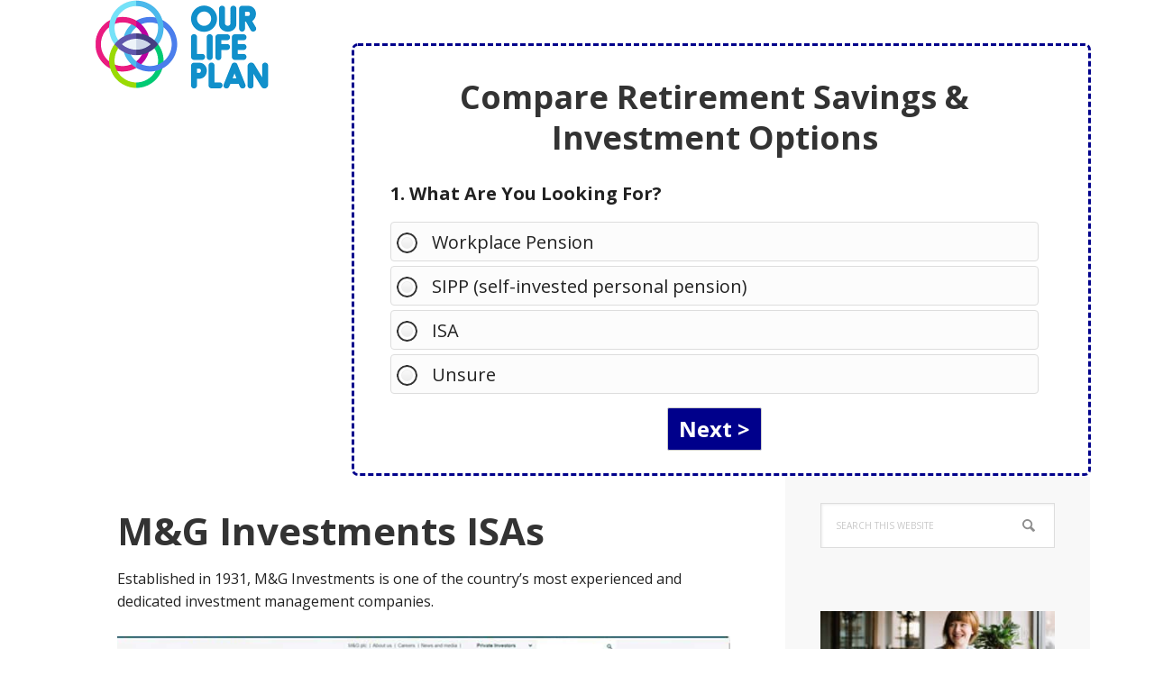

--- FILE ---
content_type: text/html; charset=UTF-8
request_url: https://ourlifeplan.co.uk/mg-investments-isas/
body_size: 15308
content:
<!DOCTYPE html>
<html lang="en-GB" prefix="og: https://ogp.me/ns#">
<head >
<meta charset="UTF-8" />
<meta name="viewport" content="width=device-width, initial-scale=1" />

<!-- Search Engine Optimization by Rank Math - https://rankmath.com/ -->
<title>M&amp;G Investments ISAs: 2026 Prices &amp; Reviews - Our Life Plan</title>
<meta name="description" content="Established in 1931, M&amp;G Investments is one of the country’s most experienced and dedicated investment management companies."/>
<meta name="robots" content="index, follow, max-snippet:-1, max-video-preview:-1, max-image-preview:large"/>
<link rel="canonical" href="https://ourlifeplan.co.uk/mg-investments-isas/" />
<meta property="og:locale" content="en_GB" />
<meta property="og:type" content="article" />
<meta property="og:title" content="M&amp;G Investments ISAs: 2026 Prices &amp; Reviews - Our Life Plan" />
<meta property="og:description" content="Established in 1931, M&amp;G Investments is one of the country’s most experienced and dedicated investment management companies." />
<meta property="og:url" content="https://ourlifeplan.co.uk/mg-investments-isas/" />
<meta property="og:site_name" content="Our Life Plan" />
<meta property="og:updated_time" content="2025-09-04T09:49:09+00:00" />
<meta property="og:image" content="https://ourlifeplan.co.uk/wp-content/uploads/MG.jpg" />
<meta property="og:image:secure_url" content="https://ourlifeplan.co.uk/wp-content/uploads/MG.jpg" />
<meta property="og:image:width" content="1300" />
<meta property="og:image:height" content="500" />
<meta property="og:image:alt" content="M&#038;G Investments ISAs" />
<meta property="og:image:type" content="image/jpeg" />
<meta property="article:published_time" content="2021-09-17T21:04:36+00:00" />
<meta property="article:modified_time" content="2025-09-04T09:49:09+00:00" />
<meta name="twitter:card" content="summary_large_image" />
<meta name="twitter:title" content="M&amp;G Investments ISAs: 2026 Prices &amp; Reviews - Our Life Plan" />
<meta name="twitter:description" content="Established in 1931, M&amp;G Investments is one of the country’s most experienced and dedicated investment management companies." />
<meta name="twitter:image" content="https://ourlifeplan.co.uk/wp-content/uploads/MG.jpg" />
<meta name="twitter:label1" content="Time to read" />
<meta name="twitter:data1" content="1 minute" />
<script type="application/ld+json" class="rank-math-schema">{"@context":"https://schema.org","@graph":[{"@type":"Organization","@id":"https://ourlifeplan.co.uk/#organization","name":"Bequests","url":"https://ourlifeplan.co.uk"},{"@type":"WebSite","@id":"https://ourlifeplan.co.uk/#website","url":"https://ourlifeplan.co.uk","name":"Bequests","publisher":{"@id":"https://ourlifeplan.co.uk/#organization"},"inLanguage":"en-GB"},{"@type":"ImageObject","@id":"https://ourlifeplan.co.uk/wp-content/uploads/MG.jpg","url":"https://ourlifeplan.co.uk/wp-content/uploads/MG.jpg","width":"1300","height":"500","inLanguage":"en-GB"},{"@type":"WebPage","@id":"https://ourlifeplan.co.uk/mg-investments-isas/#webpage","url":"https://ourlifeplan.co.uk/mg-investments-isas/","name":"M&amp;G Investments ISAs: 2026 Prices &amp; Reviews - Our Life Plan","datePublished":"2021-09-17T21:04:36+00:00","dateModified":"2025-09-04T09:49:09+00:00","isPartOf":{"@id":"https://ourlifeplan.co.uk/#website"},"primaryImageOfPage":{"@id":"https://ourlifeplan.co.uk/wp-content/uploads/MG.jpg"},"inLanguage":"en-GB"},{"@type":"Person","@id":"https://ourlifeplan.co.uk/author/editor/","name":"Editor","url":"https://ourlifeplan.co.uk/author/editor/","image":{"@type":"ImageObject","@id":"https://secure.gravatar.com/avatar/582ddaff0ead104fd8b11338c65f8571e33cd41f9a7e5946476d704fbf14b5a1?s=96&amp;d=mm&amp;r=g","url":"https://secure.gravatar.com/avatar/582ddaff0ead104fd8b11338c65f8571e33cd41f9a7e5946476d704fbf14b5a1?s=96&amp;d=mm&amp;r=g","caption":"Editor","inLanguage":"en-GB"},"worksFor":{"@id":"https://ourlifeplan.co.uk/#organization"}},{"@type":"Article","headline":"M&amp;G Investments ISAs: 2026 Prices &amp; Reviews - Our Life Plan","datePublished":"2021-09-17T21:04:36+00:00","dateModified":"2025-09-04T09:49:09+00:00","author":{"@id":"https://ourlifeplan.co.uk/author/editor/","name":"Editor"},"publisher":{"@id":"https://ourlifeplan.co.uk/#organization"},"description":"Established in 1931, M&amp;G Investments is one of the country\u2019s most experienced and dedicated investment management companies.","name":"M&amp;G Investments ISAs: 2026 Prices &amp; Reviews - Our Life Plan","@id":"https://ourlifeplan.co.uk/mg-investments-isas/#richSnippet","isPartOf":{"@id":"https://ourlifeplan.co.uk/mg-investments-isas/#webpage"},"image":{"@id":"https://ourlifeplan.co.uk/wp-content/uploads/MG.jpg"},"inLanguage":"en-GB","mainEntityOfPage":{"@id":"https://ourlifeplan.co.uk/mg-investments-isas/#webpage"}}]}</script>
<!-- /Rank Math WordPress SEO plugin -->

<link rel='dns-prefetch' href='//cdnjs.cloudflare.com' />
<link rel='dns-prefetch' href='//fonts.googleapis.com' />
<link rel="alternate" type="application/rss+xml" title="Our Life Plan &raquo; Feed" href="https://ourlifeplan.co.uk/feed/" />
<link rel="alternate" type="application/rss+xml" title="Our Life Plan &raquo; Comments Feed" href="https://ourlifeplan.co.uk/comments/feed/" />
<link rel="alternate" title="oEmbed (JSON)" type="application/json+oembed" href="https://ourlifeplan.co.uk/wp-json/oembed/1.0/embed?url=https%3A%2F%2Fourlifeplan.co.uk%2Fmg-investments-isas%2F" />
<link rel="alternate" title="oEmbed (XML)" type="text/xml+oembed" href="https://ourlifeplan.co.uk/wp-json/oembed/1.0/embed?url=https%3A%2F%2Fourlifeplan.co.uk%2Fmg-investments-isas%2F&#038;format=xml" />
<style id='wp-img-auto-sizes-contain-inline-css' type='text/css'>
img:is([sizes=auto i],[sizes^="auto," i]){contain-intrinsic-size:3000px 1500px}
/*# sourceURL=wp-img-auto-sizes-contain-inline-css */
</style>
<link rel='stylesheet' id='genesis-simple-share-plugin-css-css' href='https://ourlifeplan.co.uk/wp-content/plugins/genesis-simple-share/assets/css/share.min.css?ver=0.1.0' type='text/css' media='all' />
<link rel='stylesheet' id='genesis-simple-share-genericons-css-css' href='https://ourlifeplan.co.uk/wp-content/plugins/genesis-simple-share/assets/css/genericons.min.css?ver=0.1.0' type='text/css' media='all' />
<link rel='stylesheet' id='executive-pro-css' href='https://ourlifeplan.co.uk/wp-content/themes/executive-pro/style.css?ver=3.2.3' type='text/css' media='all' />
<style id='executive-pro-inline-css' type='text/css'>


		a,
		.entry-title a:focus,
		.entry-title a:hover,
		.footer-widgets .entry-title a:focus,
		.footer-widgets .entry-title a:hover,
		.menu-toggle,
		.nav-secondary .genesis-nav-menu .current-menu-item > a,
		.sub-menu-toggle {
			color: #1e73be;
		}

		@media only screen and ( max-width: 767px ) {
			.genesis-responsive-menu .genesis-nav-menu a:focus,
			.genesis-responsive-menu .genesis-nav-menu a:hover {
				color: #1e73be;
			}
		}

		

		button,
		input[type="button"],
		input[type="reset"],
		input[type="submit"],
		.after-entry .enews-widget input[type="submit"],
		.archive-pagination li a,
		.button,
		.content .entry-header .entry-meta .entry-comments-link,
		.entry-content .button,
		.genesis-nav-menu .current-menu-item > a,
		.sidebar .enews-widget input[type="submit"] {
			background-color: #1e73be;
			color: #ffffff;
		}

		.footer-widgets a,
		.footer-widgets .entry-title a:focus,
		.footer-widgets .entry-title a:hover {
			color: #1e73be;
		}

		.content .entry-header .entry-meta .entry-comments-link a,
		.content .entry-header .entry-meta .entry-comments-link a::before {
			color: #ffffff;
		}

		

		button:focus,
		button:hover,
		input:focus[type="button"],
		input:focus[type="reset"],
		input:focus[type="submit"],
		input:hover[type="button"],
		input:hover[type="reset"],
		input:hover[type="submit"],
		.archive-pagination li a:focus,
		.archive-pagination li a:hover,
		.archive-pagination li.active a,
		.button:focus,
		.button:hover,
		.entry-content .button:focus,
		.entry-content .button:hover,
		.menu-toggle:focus,
		.menu-toggle:hover,
		.sub-menu-toggle:focus,
		.sub-menu-toggle:hover {
			background-color: #1e73be;
			color: #ffffff;
		}

		
		.genesis-nav-menu a,
		.nav-secondary .genesis-nav-menu li.current-menu-item a:focus,
		.nav-secondary .genesis-nav-menu li.current-menu-item a:hover,
		.site-footer p,
		.site-footer a,
		.site-title a,
		.site-title a:focus,
		.site-title a:hover {
			color: #000000;
		}

		.nav-secondary .genesis-nav-menu a:focus,
		.nav-secondary .genesis-nav-menu a:hover,
		.nav-secondary .genesis-nav-menu li.current-menu-item > a,
		.nav-secondary .genesis-nav-menu li:focus,
		.nav-secondary .genesis-nav-menu li:hover {
			color: #505050;
		}

		
/*# sourceURL=executive-pro-inline-css */
</style>
<style id='wp-emoji-styles-inline-css' type='text/css'>

	img.wp-smiley, img.emoji {
		display: inline !important;
		border: none !important;
		box-shadow: none !important;
		height: 1em !important;
		width: 1em !important;
		margin: 0 0.07em !important;
		vertical-align: -0.1em !important;
		background: none !important;
		padding: 0 !important;
	}
/*# sourceURL=wp-emoji-styles-inline-css */
</style>
<style id='wp-block-library-inline-css' type='text/css'>
:root{--wp-block-synced-color:#7a00df;--wp-block-synced-color--rgb:122,0,223;--wp-bound-block-color:var(--wp-block-synced-color);--wp-editor-canvas-background:#ddd;--wp-admin-theme-color:#007cba;--wp-admin-theme-color--rgb:0,124,186;--wp-admin-theme-color-darker-10:#006ba1;--wp-admin-theme-color-darker-10--rgb:0,107,160.5;--wp-admin-theme-color-darker-20:#005a87;--wp-admin-theme-color-darker-20--rgb:0,90,135;--wp-admin-border-width-focus:2px}@media (min-resolution:192dpi){:root{--wp-admin-border-width-focus:1.5px}}.wp-element-button{cursor:pointer}:root .has-very-light-gray-background-color{background-color:#eee}:root .has-very-dark-gray-background-color{background-color:#313131}:root .has-very-light-gray-color{color:#eee}:root .has-very-dark-gray-color{color:#313131}:root .has-vivid-green-cyan-to-vivid-cyan-blue-gradient-background{background:linear-gradient(135deg,#00d084,#0693e3)}:root .has-purple-crush-gradient-background{background:linear-gradient(135deg,#34e2e4,#4721fb 50%,#ab1dfe)}:root .has-hazy-dawn-gradient-background{background:linear-gradient(135deg,#faaca8,#dad0ec)}:root .has-subdued-olive-gradient-background{background:linear-gradient(135deg,#fafae1,#67a671)}:root .has-atomic-cream-gradient-background{background:linear-gradient(135deg,#fdd79a,#004a59)}:root .has-nightshade-gradient-background{background:linear-gradient(135deg,#330968,#31cdcf)}:root .has-midnight-gradient-background{background:linear-gradient(135deg,#020381,#2874fc)}:root{--wp--preset--font-size--normal:16px;--wp--preset--font-size--huge:42px}.has-regular-font-size{font-size:1em}.has-larger-font-size{font-size:2.625em}.has-normal-font-size{font-size:var(--wp--preset--font-size--normal)}.has-huge-font-size{font-size:var(--wp--preset--font-size--huge)}.has-text-align-center{text-align:center}.has-text-align-left{text-align:left}.has-text-align-right{text-align:right}.has-fit-text{white-space:nowrap!important}#end-resizable-editor-section{display:none}.aligncenter{clear:both}.items-justified-left{justify-content:flex-start}.items-justified-center{justify-content:center}.items-justified-right{justify-content:flex-end}.items-justified-space-between{justify-content:space-between}.screen-reader-text{border:0;clip-path:inset(50%);height:1px;margin:-1px;overflow:hidden;padding:0;position:absolute;width:1px;word-wrap:normal!important}.screen-reader-text:focus{background-color:#ddd;clip-path:none;color:#444;display:block;font-size:1em;height:auto;left:5px;line-height:normal;padding:15px 23px 14px;text-decoration:none;top:5px;width:auto;z-index:100000}html :where(.has-border-color){border-style:solid}html :where([style*=border-top-color]){border-top-style:solid}html :where([style*=border-right-color]){border-right-style:solid}html :where([style*=border-bottom-color]){border-bottom-style:solid}html :where([style*=border-left-color]){border-left-style:solid}html :where([style*=border-width]){border-style:solid}html :where([style*=border-top-width]){border-top-style:solid}html :where([style*=border-right-width]){border-right-style:solid}html :where([style*=border-bottom-width]){border-bottom-style:solid}html :where([style*=border-left-width]){border-left-style:solid}html :where(img[class*=wp-image-]){height:auto;max-width:100%}:where(figure){margin:0 0 1em}html :where(.is-position-sticky){--wp-admin--admin-bar--position-offset:var(--wp-admin--admin-bar--height,0px)}@media screen and (max-width:600px){html :where(.is-position-sticky){--wp-admin--admin-bar--position-offset:0px}}

/*# sourceURL=wp-block-library-inline-css */
</style><style id='global-styles-inline-css' type='text/css'>
:root{--wp--preset--aspect-ratio--square: 1;--wp--preset--aspect-ratio--4-3: 4/3;--wp--preset--aspect-ratio--3-4: 3/4;--wp--preset--aspect-ratio--3-2: 3/2;--wp--preset--aspect-ratio--2-3: 2/3;--wp--preset--aspect-ratio--16-9: 16/9;--wp--preset--aspect-ratio--9-16: 9/16;--wp--preset--color--black: #000000;--wp--preset--color--cyan-bluish-gray: #abb8c3;--wp--preset--color--white: #ffffff;--wp--preset--color--pale-pink: #f78da7;--wp--preset--color--vivid-red: #cf2e2e;--wp--preset--color--luminous-vivid-orange: #ff6900;--wp--preset--color--luminous-vivid-amber: #fcb900;--wp--preset--color--light-green-cyan: #7bdcb5;--wp--preset--color--vivid-green-cyan: #00d084;--wp--preset--color--pale-cyan-blue: #8ed1fc;--wp--preset--color--vivid-cyan-blue: #0693e3;--wp--preset--color--vivid-purple: #9b51e0;--wp--preset--gradient--vivid-cyan-blue-to-vivid-purple: linear-gradient(135deg,rgb(6,147,227) 0%,rgb(155,81,224) 100%);--wp--preset--gradient--light-green-cyan-to-vivid-green-cyan: linear-gradient(135deg,rgb(122,220,180) 0%,rgb(0,208,130) 100%);--wp--preset--gradient--luminous-vivid-amber-to-luminous-vivid-orange: linear-gradient(135deg,rgb(252,185,0) 0%,rgb(255,105,0) 100%);--wp--preset--gradient--luminous-vivid-orange-to-vivid-red: linear-gradient(135deg,rgb(255,105,0) 0%,rgb(207,46,46) 100%);--wp--preset--gradient--very-light-gray-to-cyan-bluish-gray: linear-gradient(135deg,rgb(238,238,238) 0%,rgb(169,184,195) 100%);--wp--preset--gradient--cool-to-warm-spectrum: linear-gradient(135deg,rgb(74,234,220) 0%,rgb(151,120,209) 20%,rgb(207,42,186) 40%,rgb(238,44,130) 60%,rgb(251,105,98) 80%,rgb(254,248,76) 100%);--wp--preset--gradient--blush-light-purple: linear-gradient(135deg,rgb(255,206,236) 0%,rgb(152,150,240) 100%);--wp--preset--gradient--blush-bordeaux: linear-gradient(135deg,rgb(254,205,165) 0%,rgb(254,45,45) 50%,rgb(107,0,62) 100%);--wp--preset--gradient--luminous-dusk: linear-gradient(135deg,rgb(255,203,112) 0%,rgb(199,81,192) 50%,rgb(65,88,208) 100%);--wp--preset--gradient--pale-ocean: linear-gradient(135deg,rgb(255,245,203) 0%,rgb(182,227,212) 50%,rgb(51,167,181) 100%);--wp--preset--gradient--electric-grass: linear-gradient(135deg,rgb(202,248,128) 0%,rgb(113,206,126) 100%);--wp--preset--gradient--midnight: linear-gradient(135deg,rgb(2,3,129) 0%,rgb(40,116,252) 100%);--wp--preset--font-size--small: 13px;--wp--preset--font-size--medium: 20px;--wp--preset--font-size--large: 36px;--wp--preset--font-size--x-large: 42px;--wp--preset--spacing--20: 0.44rem;--wp--preset--spacing--30: 0.67rem;--wp--preset--spacing--40: 1rem;--wp--preset--spacing--50: 1.5rem;--wp--preset--spacing--60: 2.25rem;--wp--preset--spacing--70: 3.38rem;--wp--preset--spacing--80: 5.06rem;--wp--preset--shadow--natural: 6px 6px 9px rgba(0, 0, 0, 0.2);--wp--preset--shadow--deep: 12px 12px 50px rgba(0, 0, 0, 0.4);--wp--preset--shadow--sharp: 6px 6px 0px rgba(0, 0, 0, 0.2);--wp--preset--shadow--outlined: 6px 6px 0px -3px rgb(255, 255, 255), 6px 6px rgb(0, 0, 0);--wp--preset--shadow--crisp: 6px 6px 0px rgb(0, 0, 0);}:where(.is-layout-flex){gap: 0.5em;}:where(.is-layout-grid){gap: 0.5em;}body .is-layout-flex{display: flex;}.is-layout-flex{flex-wrap: wrap;align-items: center;}.is-layout-flex > :is(*, div){margin: 0;}body .is-layout-grid{display: grid;}.is-layout-grid > :is(*, div){margin: 0;}:where(.wp-block-columns.is-layout-flex){gap: 2em;}:where(.wp-block-columns.is-layout-grid){gap: 2em;}:where(.wp-block-post-template.is-layout-flex){gap: 1.25em;}:where(.wp-block-post-template.is-layout-grid){gap: 1.25em;}.has-black-color{color: var(--wp--preset--color--black) !important;}.has-cyan-bluish-gray-color{color: var(--wp--preset--color--cyan-bluish-gray) !important;}.has-white-color{color: var(--wp--preset--color--white) !important;}.has-pale-pink-color{color: var(--wp--preset--color--pale-pink) !important;}.has-vivid-red-color{color: var(--wp--preset--color--vivid-red) !important;}.has-luminous-vivid-orange-color{color: var(--wp--preset--color--luminous-vivid-orange) !important;}.has-luminous-vivid-amber-color{color: var(--wp--preset--color--luminous-vivid-amber) !important;}.has-light-green-cyan-color{color: var(--wp--preset--color--light-green-cyan) !important;}.has-vivid-green-cyan-color{color: var(--wp--preset--color--vivid-green-cyan) !important;}.has-pale-cyan-blue-color{color: var(--wp--preset--color--pale-cyan-blue) !important;}.has-vivid-cyan-blue-color{color: var(--wp--preset--color--vivid-cyan-blue) !important;}.has-vivid-purple-color{color: var(--wp--preset--color--vivid-purple) !important;}.has-black-background-color{background-color: var(--wp--preset--color--black) !important;}.has-cyan-bluish-gray-background-color{background-color: var(--wp--preset--color--cyan-bluish-gray) !important;}.has-white-background-color{background-color: var(--wp--preset--color--white) !important;}.has-pale-pink-background-color{background-color: var(--wp--preset--color--pale-pink) !important;}.has-vivid-red-background-color{background-color: var(--wp--preset--color--vivid-red) !important;}.has-luminous-vivid-orange-background-color{background-color: var(--wp--preset--color--luminous-vivid-orange) !important;}.has-luminous-vivid-amber-background-color{background-color: var(--wp--preset--color--luminous-vivid-amber) !important;}.has-light-green-cyan-background-color{background-color: var(--wp--preset--color--light-green-cyan) !important;}.has-vivid-green-cyan-background-color{background-color: var(--wp--preset--color--vivid-green-cyan) !important;}.has-pale-cyan-blue-background-color{background-color: var(--wp--preset--color--pale-cyan-blue) !important;}.has-vivid-cyan-blue-background-color{background-color: var(--wp--preset--color--vivid-cyan-blue) !important;}.has-vivid-purple-background-color{background-color: var(--wp--preset--color--vivid-purple) !important;}.has-black-border-color{border-color: var(--wp--preset--color--black) !important;}.has-cyan-bluish-gray-border-color{border-color: var(--wp--preset--color--cyan-bluish-gray) !important;}.has-white-border-color{border-color: var(--wp--preset--color--white) !important;}.has-pale-pink-border-color{border-color: var(--wp--preset--color--pale-pink) !important;}.has-vivid-red-border-color{border-color: var(--wp--preset--color--vivid-red) !important;}.has-luminous-vivid-orange-border-color{border-color: var(--wp--preset--color--luminous-vivid-orange) !important;}.has-luminous-vivid-amber-border-color{border-color: var(--wp--preset--color--luminous-vivid-amber) !important;}.has-light-green-cyan-border-color{border-color: var(--wp--preset--color--light-green-cyan) !important;}.has-vivid-green-cyan-border-color{border-color: var(--wp--preset--color--vivid-green-cyan) !important;}.has-pale-cyan-blue-border-color{border-color: var(--wp--preset--color--pale-cyan-blue) !important;}.has-vivid-cyan-blue-border-color{border-color: var(--wp--preset--color--vivid-cyan-blue) !important;}.has-vivid-purple-border-color{border-color: var(--wp--preset--color--vivid-purple) !important;}.has-vivid-cyan-blue-to-vivid-purple-gradient-background{background: var(--wp--preset--gradient--vivid-cyan-blue-to-vivid-purple) !important;}.has-light-green-cyan-to-vivid-green-cyan-gradient-background{background: var(--wp--preset--gradient--light-green-cyan-to-vivid-green-cyan) !important;}.has-luminous-vivid-amber-to-luminous-vivid-orange-gradient-background{background: var(--wp--preset--gradient--luminous-vivid-amber-to-luminous-vivid-orange) !important;}.has-luminous-vivid-orange-to-vivid-red-gradient-background{background: var(--wp--preset--gradient--luminous-vivid-orange-to-vivid-red) !important;}.has-very-light-gray-to-cyan-bluish-gray-gradient-background{background: var(--wp--preset--gradient--very-light-gray-to-cyan-bluish-gray) !important;}.has-cool-to-warm-spectrum-gradient-background{background: var(--wp--preset--gradient--cool-to-warm-spectrum) !important;}.has-blush-light-purple-gradient-background{background: var(--wp--preset--gradient--blush-light-purple) !important;}.has-blush-bordeaux-gradient-background{background: var(--wp--preset--gradient--blush-bordeaux) !important;}.has-luminous-dusk-gradient-background{background: var(--wp--preset--gradient--luminous-dusk) !important;}.has-pale-ocean-gradient-background{background: var(--wp--preset--gradient--pale-ocean) !important;}.has-electric-grass-gradient-background{background: var(--wp--preset--gradient--electric-grass) !important;}.has-midnight-gradient-background{background: var(--wp--preset--gradient--midnight) !important;}.has-small-font-size{font-size: var(--wp--preset--font-size--small) !important;}.has-medium-font-size{font-size: var(--wp--preset--font-size--medium) !important;}.has-large-font-size{font-size: var(--wp--preset--font-size--large) !important;}.has-x-large-font-size{font-size: var(--wp--preset--font-size--x-large) !important;}
/*# sourceURL=global-styles-inline-css */
</style>

<style id='classic-theme-styles-inline-css' type='text/css'>
/*! This file is auto-generated */
.wp-block-button__link{color:#fff;background-color:#32373c;border-radius:9999px;box-shadow:none;text-decoration:none;padding:calc(.667em + 2px) calc(1.333em + 2px);font-size:1.125em}.wp-block-file__button{background:#32373c;color:#fff;text-decoration:none}
/*# sourceURL=/wp-includes/css/classic-themes.min.css */
</style>
<link rel='stylesheet' id='affiliatable_swiper_css-css' href='https://cdnjs.cloudflare.com/ajax/libs/Swiper/8.4.5/swiper-bundle.min.css?ver=6.9' type='text/css' media='all' />
<link rel='stylesheet' id='affiliatable_css-css' href='https://ourlifeplan.co.uk/wp-content/plugins/affiliatable-plugin/css/styles.css?ver=6.9' type='text/css' media='all' />
<link rel='stylesheet' id='contact-form-7-css' href='https://ourlifeplan.co.uk/wp-content/plugins/contact-form-7/includes/css/styles.css?ver=6.1.4' type='text/css' media='all' />
<link rel='stylesheet' id='ez-toc-css' href='https://ourlifeplan.co.uk/wp-content/plugins/easy-table-of-contents/assets/css/screen.min.css?ver=2.0.80' type='text/css' media='all' />
<style id='ez-toc-inline-css' type='text/css'>
div#ez-toc-container .ez-toc-title {font-size: 120%;}div#ez-toc-container .ez-toc-title {font-weight: 500;}div#ez-toc-container ul li , div#ez-toc-container ul li a {font-size: 95%;}div#ez-toc-container ul li , div#ez-toc-container ul li a {font-weight: 500;}div#ez-toc-container nav ul ul li {font-size: 90%;}.ez-toc-box-title {font-weight: bold; margin-bottom: 10px; text-align: center; text-transform: uppercase; letter-spacing: 1px; color: #666; padding-bottom: 5px;position:absolute;top:-4%;left:5%;background-color: inherit;transition: top 0.3s ease;}.ez-toc-box-title.toc-closed {top:-25%;}
/*# sourceURL=ez-toc-inline-css */
</style>
<link rel='stylesheet' id='dashicons-css' href='https://ourlifeplan.co.uk/wp-includes/css/dashicons.min.css?ver=6.9' type='text/css' media='all' />
<link rel='stylesheet' id='google-font-css' href='//fonts.googleapis.com/css?family=Open+Sans%3A400italic%2C700italic%2C400%2C700&#038;ver=3.2.3' type='text/css' media='all' />
<link rel='stylesheet' id='tablepress-default-css' href='https://ourlifeplan.co.uk/wp-content/plugins/tablepress/css/build/default.css?ver=3.2.6' type='text/css' media='all' />
<link rel='stylesheet' id='tablepress-responsive-tables-css' href='https://ourlifeplan.co.uk/wp-content/plugins/tablepress-responsive-tables/css/tablepress-responsive.min.css?ver=1.8' type='text/css' media='all' />
<link rel='stylesheet' id='cf-front-css' href='https://ourlifeplan.co.uk/wp-content/plugins/caldera-forms/assets/build/css/caldera-forms-front.min.css?ver=1.9.7' type='text/css' media='all' />
<script type="text/javascript" src="https://ourlifeplan.co.uk/wp-includes/js/jquery/jquery.min.js?ver=3.7.1" id="jquery-core-js"></script>
<script type="text/javascript" src="https://ourlifeplan.co.uk/wp-includes/js/jquery/jquery-migrate.min.js?ver=3.4.1" id="jquery-migrate-js"></script>
<script type="text/javascript" src="https://ourlifeplan.co.uk/wp-content/plugins/genesis-simple-share/assets/js/sharrre/jquery.sharrre.min.js?ver=0.1.0" id="genesis-simple-share-plugin-js-js"></script>
<script type="text/javascript" src="https://ourlifeplan.co.uk/wp-content/plugins/genesis-simple-share/assets/js/waypoints.min.js?ver=0.1.0" id="genesis-simple-share-waypoint-js-js"></script>
<script type="text/javascript" id="seo-automated-link-building-js-extra">
/* <![CDATA[ */
var seoAutomatedLinkBuilding = {"ajaxUrl":"https://ourlifeplan.co.uk/wp-admin/admin-ajax.php"};
//# sourceURL=seo-automated-link-building-js-extra
/* ]]> */
</script>
<script type="text/javascript" src="https://ourlifeplan.co.uk/wp-content/plugins/seo-automated-link-building/js/seo-automated-link-building.js?ver=6.9" id="seo-automated-link-building-js"></script>
<link rel="https://api.w.org/" href="https://ourlifeplan.co.uk/wp-json/" /><link rel="alternate" title="JSON" type="application/json" href="https://ourlifeplan.co.uk/wp-json/wp/v2/pages/1675" /><link rel="EditURI" type="application/rsd+xml" title="RSD" href="https://ourlifeplan.co.uk/xmlrpc.php?rsd" />
<meta name="generator" content="WordPress 6.9" />
<link rel='shortlink' href='https://ourlifeplan.co.uk/?p=1675' />
<!-- start Simple Custom CSS and JS -->
<script type="text/javascript">
jQuery( document ).ready( function( $ ) {
	//find highest page
	var highest_page = 1;
	//IMPORTANT: Change form ID to match your form
	$( '.CF647f9b4d4837f .caldera-form-page' ).each( function () {
		highest_page = 1;
	});




	
	//IMPORTANT: Change form ID to match your form
	$('.CF647f9b4d4837f input:radio').on('change', function () {
		var $this = $(this);
		var $form = $(this).closest('form.caldera_forms_form'),
			current_page = $form.find('.caldera-form-page:visible').data('formpage');
		//check if we're on the last page
		if ( highest_page == 1 ) {
			//find and click submit
			$form.find('input[type="submit"]' ).trigger( 'click') ;
		}else{
			//find and click next page button
			$form.find('[data-formpage="' + current_page + '"]').find('.cf-page-btn-next').trigger('click');
		}
	});



	
	//IMPORTANT: Change form ID to match your form
	$('.CF647f9b4d4837f').find('.cf-page-btn-next, input[type="submit"]').hide().attr('aria-hidden', true);

});
</script> 

<!-- end Simple Custom CSS and JS -->
<!-- start Simple Custom CSS and JS -->
<script type="text/javascript">
jQuery( document ).ready( function( $ ) {
	//find highest page
	var highest_page = 1;
	//IMPORTANT: Change form ID to match your form
	$( '.CF6332ecf63ae86 .caldera-form-page' ).each( function () {
		highest_page = 1;
	});




	
	//IMPORTANT: Change form ID to match your form
	$('.CF6332ecf63ae86 input:radio').on('change', function () {
		var $this = $(this);
		var $form = $(this).closest('form.caldera_forms_form'),
			current_page = $form.find('.caldera-form-page:visible').data('formpage');
		//check if we're on the last page
		if ( highest_page == 1 ) {
			//find and click submit
			$form.find('input[type="submit"]' ).trigger( 'click') ;
		}else{
			//find and click next page button
			$form.find('[data-formpage="' + current_page + '"]').find('.cf-page-btn-next').trigger('click');
		}
	});



	
	//IMPORTANT: Change form ID to match your form
	$('.CF6332ecf63ae86').find('.cf-page-btn-next, input[type="submit"]').hide().attr('aria-hidden', true);

});
</script> 

<!-- end Simple Custom CSS and JS -->
<!-- start Simple Custom CSS and JS -->
<script type="text/javascript">
jQuery( document ).ready( function( $ ) {
	//find highest page
	var highest_page = 1;
	//IMPORTANT: Change form ID to match your form
	$( '.CF6332d4f12976c .caldera-form-page' ).each( function () {
		highest_page = 1;
	});




	
	//IMPORTANT: Change form ID to match your form
	$('.CF6332d4f12976c input:radio').on('change', function () {
		var $this = $(this);
		var $form = $(this).closest('form.caldera_forms_form'),
			current_page = $form.find('.caldera-form-page:visible').data('formpage');
		//check if we're on the last page
		if ( highest_page == 1 ) {
			//find and click submit
			$form.find('input[type="submit"]' ).trigger( 'click') ;
		}else{
			//find and click next page button
			$form.find('[data-formpage="' + current_page + '"]').find('.cf-page-btn-next').trigger('click');
		}
	});



	
	//IMPORTANT: Change form ID to match your form
	$('.CF6332d4f12976c').find('.cf-page-btn-next, input[type="submit"]').hide().attr('aria-hidden', true);

});
</script> 



<!-- end Simple Custom CSS and JS -->
<!-- start Simple Custom CSS and JS -->
<script type="text/javascript">
jQuery( document ).ready( function( $ ) {
	//find highest page
	var highest_page = 1;
	//IMPORTANT: Change form ID to match your form
	$( '.CF647f9769cb65f .caldera-form-page' ).each( function () {
		highest_page = 1;
	});




	
	//IMPORTANT: Change form ID to match your form
	$('.CF647f9769cb65f input:radio').on('change', function () {
		var $this = $(this);
		var $form = $(this).closest('form.caldera_forms_form'),
			current_page = $form.find('.caldera-form-page:visible').data('formpage');
		//check if we're on the last page
		if ( highest_page == 1 ) {
			//find and click submit
			$form.find('input[type="submit"]' ).trigger( 'click') ;
		}else{
			//find and click next page button
			$form.find('[data-formpage="' + current_page + '"]').find('.cf-page-btn-next').trigger('click');
		}
	});



	
	//IMPORTANT: Change form ID to match your form
	$('.CF647f9769cb65f').find('.cf-page-btn-next, input[type="submit"]').hide().attr('aria-hidden', true);

});
</script> 

<!-- end Simple Custom CSS and JS -->
<!-- start Simple Custom CSS and JS -->
<style type="text/css">
/* Change background and text color */
.caldera-grid .btn {
    background-color:#00008b !important;
    color:white !important;
    font-weight: 900;
    font-size: 24px;
}

/*** MAIN FORM CONTAINER ***/
.caldera-grid {
   border: 3px dashed #00008b;
    border-radius: 7px;
  padding: 10px 40px 10px 40px;
}

/* Change background and text color on hover */
.caldera-grid .btn:hover {
    background-color:white !important;
    color:#00008b !important;
  border: 1px solid #00008b;
}

/* Center the button to it's column */
.caldera-grid .btn {
    display: block !important;
    margin-left: auto;
    margin-right: auto;
}

.control-label {
  font-size: 20px;
  font-family: 'Open Sans', 'Helvetica Neue', Helvetica, Arial, sans-serif;
}

.radio {
display: block;
font-size: 20px;
font-family: 'Open Sans', 'Helvetica Neue', Helvetica, Arial, sans-serif;
border: 1px solid #DDDDDD;
border-radius:4px;
padding:6px 0px 4px 25px;
font-weight: 700;
background: #fcfcfc;
position: relative;
cursor: pointer;
width: 100%;
height: 100%;  
 
}

.radio label 
{
  display: block;
}


.radio:hover{background: #EBEBEB;} 
			.radio:focus , .radio:active{background:#EBEBEB;}
            .radio:hover::before {
            background: radial-gradient(ellipse, rgba(255, 255, 255, 0.4), transparent) repeat scroll 0 0%, #000 none repeat scroll 0 0;
            }
            .radio.checked::before {
            background: radial-gradient(ellipse, rgba(255, 255, 255, 0.4), transparent) repeat scroll 0 0%, #000 none repeat scroll 0 0;
            }

.radio http://label:hover{background: #EBEBEB;} 
.radio label::before {
border-radius: 50%;
background: linear-gradient(to bottom, transparent, rgba(0, 0, 0, 0.1)) repeat scroll 0 0%, #fff none repeat scroll 0 0;
box-shadow: 0 0 0 2px #333	inset, 0 0 0 5px #fff inset, 0 0 0 6px #eee inset;
content: "";
display: block;
height: 23px;
left: 6px;
margin-top: -10px;
position: absolute;
top: 50%;
width: 23px;
}

.radio input {
  position: absolute;
  opacity: 0;
}





</style>
<!-- end Simple Custom CSS and JS -->
<link rel="icon" href="https://ourlifeplan.co.uk/wp-content/themes/executive-pro/images/favicon.ico" />
<link rel="pingback" href="https://ourlifeplan.co.uk/xmlrpc.php" />
<script async data-id="101415201" src="//static.getclicky.com/js"></script>

<!-- Global site tag (gtag.js) - Google Analytics -->
<script async src="https://www.googletagmanager.com/gtag/js?id=UA-149293099-1"></script>
<script>
  window.dataLayer = window.dataLayer || [];
  function gtag(){dataLayer.push(arguments);}
  gtag('js', new Date());

  gtag('config', 'UA-149293099-1');
</script>
<meta name="OMG-Verify-V1" content="18e41674-d57e-456f-8f7b-ef7c92af64e9" /><style type="text/css">.site-title a { background: url(https://ourlifeplan.co.uk/wp-content/uploads/cropped-our-life-plan-logo-2.png) no-repeat !important; }</style>
<style type="text/css" id="custom-background-css">
body.custom-background { background-color: #ffffff; }
</style>
	<link rel='stylesheet' id='cf-render-css' href='https://ourlifeplan.co.uk/wp-content/plugins/caldera-forms/clients/render/build/style.min.css?ver=1.9.7' type='text/css' media='all' />
</head>
<body class="wp-singular page-template-default page page-id-1675 custom-background wp-theme-genesis wp-child-theme-executive-pro custom-header header-image content-sidebar genesis-breadcrumbs-hidden genesis-footer-widgets-hidden" itemscope itemtype="https://schema.org/WebPage"><div class="site-container"><ul class="genesis-skip-link"><li><a href="#genesis-content" class="screen-reader-shortcut"> Skip to main content</a></li><li><a href="#genesis-sidebar-primary" class="screen-reader-shortcut"> Skip to primary sidebar</a></li></ul><header class="site-header" itemscope itemtype="https://schema.org/WPHeader"><div class="wrap"><div class="title-area"><p class="site-title" itemprop="headline"><a href="https://ourlifeplan.co.uk/">Our Life Plan</a></p></div><div class="widget-area header-widget-area"><section id="caldera_forms_widget-7" class="widget widget_caldera_forms_widget"><div class="widget-wrap"><h3 class="widgettitle widget-title"> </h3>
<div class="caldera-grid" id="caldera_form_1" data-cf-ver="1.9.7" data-cf-form-id="CF6332d4f12976c"><div id="caldera_notices_1" data-spinner="https://ourlifeplan.co.uk/wp-admin/images/spinner.gif"></div><form data-instance="1" class="CF6332d4f12976c caldera_forms_form cfajax-trigger" method="POST" enctype="multipart/form-data" id="CF6332d4f12976c_1" data-form-id="CF6332d4f12976c" aria-label="ISA/Finance" data-target="#caldera_notices_1" data-template="#cfajax_CF6332d4f12976c-tmpl" data-cfajax="CF6332d4f12976c" data-load-element="_parent" data-load-class="cf_processing" data-post-disable="0" data-action="cf_process_ajax_submit" data-request="https://ourlifeplan.co.uk/cf-api/CF6332d4f12976c" data-hiderows="true">
<input type="hidden" id="_cf_verify_CF6332d4f12976c" name="_cf_verify" value="750d14cedd"  data-nonce-time="1768887395" /><input type="hidden" name="_wp_http_referer" value="/mg-investments-isas/" /><div id="cf2-CF6332d4f12976c_1"></div><input type="hidden" name="_cf_frm_id" value="CF6332d4f12976c">
<input type="hidden" name="_cf_frm_ct" value="1">
<input type="hidden" name="cfajax" value="CF6332d4f12976c">
<input type="hidden" name="_cf_cr_pst" value="1675">
<div class="hide" style="display:none; overflow:hidden;height:0;width:0;">
<label>Url</label><input type="text" name="url" value="" autocomplete="off">
</div><div id="CF6332d4f12976c_1-row-1"  class="row  single"><div  class="col-sm-12  single"><div class=""><p><center></p>
<h2>Compare Retirement Savings & Investment Options</h2>
<p></center></p>
</div><div data-field-wrapper="fld_3077791" class="form-group" id="fld_3077791_1-wrap">
<label id="fld_3077791Label" for="fld_3077791_1" class="control-label">1. What Are You Looking For?</label>
<div class="">
					<div class="radio">
				<label data-label="Workplace Pension" for="fld_3077791_1_opt1713633"><input type="radio" id="fld_3077791_1_opt1713633" data-field="fld_3077791" class="fld_3077791_1" name="fld_3077791" value="Workplace Pension"    data-radio-field="fld_3077791_1" data-type="radio" data-calc-value="Workplace Pension" />
			Workplace Pension		</label>
					</div>
									<div class="radio">
				<label data-label="SIPP (self-invested personal pension)" for="fld_3077791_1_opt2063486"><input type="radio" id="fld_3077791_1_opt2063486" data-field="fld_3077791" class="fld_3077791_1" name="fld_3077791" value="SIPP (self-invested personal pension)"    data-radio-field="fld_3077791_1" data-type="radio" data-calc-value="SIPP (self-invested personal pension)" />
			SIPP (self-invested personal pension)		</label>
					</div>
									<div class="radio">
				<label data-label="ISA" for="fld_3077791_1_opt1096867"><input type="radio" id="fld_3077791_1_opt1096867" data-field="fld_3077791" class="fld_3077791_1" name="fld_3077791" value="ISA"    data-radio-field="fld_3077791_1" data-type="radio" data-calc-value="ISA" />
			ISA		</label>
					</div>
									<div class="radio">
				<label data-label="Unsure" for="fld_3077791_1_opt1684511"><input type="radio" id="fld_3077791_1_opt1684511" data-field="fld_3077791" class="fld_3077791_1" name="fld_3077791" value="Unsure"    data-radio-field="fld_3077791_1" data-type="radio" data-calc-value="Unsure" />
			Unsure		</label>
					</div>
				</div>
</div>
<div data-field-wrapper="fld_3120126" class="form-group" id="fld_3120126_1-wrap">
<div class="">
	<input  class="btn btn-default" type="submit" name="fld_3120126" id="fld_3120126_1" value="Next &gt;" data-field="fld_3120126"  >
</div>
</div>
	<input class="button_trigger_1" type="hidden" name="fld_3120126" id="fld_3120126_1_btn" value="" data-field="fld_3120126"  />
</div></div></form>
</div>
</div></section>
</div></div></header><div class="site-inner"><div class="content-sidebar-wrap"><main class="content" id="genesis-content"><article class="post-1675 page type-page status-publish has-post-thumbnail entry" aria-label="M&#038;G Investments ISAs" itemscope itemtype="https://schema.org/CreativeWork"><header class="entry-header"><h1 class="entry-title" itemprop="headline">M&#038;G Investments ISAs</h1>
</header><div class="entry-content" itemprop="text"><p>Established in 1931, M&amp;G Investments is one of the country’s most experienced and dedicated investment management companies.</p>
<p><img decoding="async" class="alignnone size-full wp-image-1436" src="https://ourlifeplan.co.uk/wp-content/uploads/MG.jpg" alt="" width="1300" height="500" srcset="https://ourlifeplan.co.uk/wp-content/uploads/MG.jpg 1300w, https://ourlifeplan.co.uk/wp-content/uploads/MG-300x115.jpg 300w, https://ourlifeplan.co.uk/wp-content/uploads/MG-1024x394.jpg 1024w, https://ourlifeplan.co.uk/wp-content/uploads/MG-768x295.jpg 768w" sizes="(max-width: 1300px) 100vw, 1300px" /></p>
<h2>Stocks and Shares ISA</h2>
<p>The M&amp;G <a href="https://ourlifeplan.co.uk/isa/" data-internallinksmanager029f6b8e52c="9" title="Top 138 ISA Providers Comparison">ISA</a> is a tax-efficient investment vehicle in which you can hold a range of investments, including shares in funds and cash, sheltering your investments from personal income tax and capital gains tax. You can invest up to £20,000 in your ISA during the 2020/2021 tax year into a large range of funds. </p>
<p>Income shares entitle the holder to be paid the income attributed to those shares on the payment date. This is usually paid twice a year but may be paid annually, quarterly or monthly depending on the fund. This income can be reinvested in further shares of the same fund if you so choose.</p>
<h2>Junior ISA</h2>
<p>M&amp;G’s <a href="https://ourlifeplan.co.uk/junior-isa/" data-internallinksmanager029f6b8e52c="13" title="Top 56 Junior ISA Providers Comparison">Junior ISA</a> is a flexible, simple and tax-efficient way for you to save for a child’s future. Any returns generated are free from personal income and capital gains tax. You can invest up to £9,000 in a Junior ISA until the end of the 2020/2021 tax year, and you can invest by regular monthly payments (minimum £10) or a lump sum (minimum £500 per month). </p>
<p>Anyone can gift or contribute money (including the child), and when the child turns 16 they can choose to take control of their Junior ISA account.</p>
<h2>Other Services</h2>
<p>M&amp;G is an established investment management company that invests in and manages a wide range of assets including Equities, Fixed Income and Real Estate.</p>
<h2>M&amp;G Investments Reviews and Ratings</h2>
<p>There are currently no online reviews for M&amp;G Investments.</p>
<p><span style="color: #339966;"><strong>Pros</strong></span></p>
<ul>
<li>A well-established investment management company with a rich history</li>
<li>Over 85 years of investment experience</li>
<li>A large range of funds to invest into</li>
<li>Fast, simple on-boarding process</li>
<li>An easy to understand, clear website</li>
<li>No entry or exit fees</li>
</ul>
<p><span style="color: #993300;"><strong>Cons</strong></span></p>
<ul>
<li>Stocks and Shares ISAs only</li>
<li>Cash ISAs, Lifetime ISAs and other ISA products not offered</li>
<li>Annual administration charges apply</li>
<li>A fairly dense, difficult-to-navigate website</li>
<li>A lack of online support tools and downloadable information</li>
<li>No online reviews or customer feedback</li>
</ul>
<p>Website: <a href="https://www.mandg.co.uk/investor/your-investment-choices/choose-your-investment/isas/" target="_blank" rel="noopener noreferrer"><strong>M&amp;G Investments</strong></a></p>
</div></article></main><aside class="sidebar sidebar-primary widget-area" role="complementary" aria-label="Primary Sidebar" itemscope itemtype="https://schema.org/WPSideBar" id="genesis-sidebar-primary"><h2 class="genesis-sidebar-title screen-reader-text">Primary Sidebar</h2><section id="search-5" class="widget widget_search"><div class="widget-wrap"><form class="search-form" method="get" action="https://ourlifeplan.co.uk/" role="search" itemprop="potentialAction" itemscope itemtype="https://schema.org/SearchAction"><label class="search-form-label screen-reader-text" for="searchform-1">Search this website</label><input class="search-form-input" type="search" name="s" id="searchform-1" placeholder="Search this website" itemprop="query-input"><input class="search-form-submit" type="submit" value="Search"><meta content="https://ourlifeplan.co.uk/?s={s}" itemprop="target"></form></div></section>
<section id="featured-page-19" class="widget featured-content featuredpage"><div class="widget-wrap"><article class="post-1807 page type-page status-publish has-post-thumbnail entry" aria-label="Top 138 ISA Providers Comparison"><a href="https://ourlifeplan.co.uk/isa/" class="aligncenter" aria-hidden="true" tabindex="-1"><img width="300" height="100" src="https://ourlifeplan.co.uk/wp-content/uploads/General-ISAv2-300x100.jpg" class="entry-image attachment-page" alt="" itemprop="image" decoding="async" loading="lazy" /></a><header class="entry-header"><h4 class="entry-title" itemprop="headline"><a href="https://ourlifeplan.co.uk/isa/">Top 138 ISA Providers Comparison</a></h4></header></article></div></section>
<section id="featured-page-28" class="widget featured-content featuredpage"><div class="widget-wrap"><article class="post-1227 page type-page status-publish has-post-thumbnail entry" aria-label="Top 50 SIPP Providers UK Comparison"><a href="https://ourlifeplan.co.uk/sipp-providers/" class="aligncenter" aria-hidden="true" tabindex="-1"><img width="300" height="100" src="https://ourlifeplan.co.uk/wp-content/uploads/SIPP-hero-image-300x100.jpg" class="entry-image attachment-page" alt="" itemprop="image" decoding="async" loading="lazy" /></a><header class="entry-header"><h4 class="entry-title" itemprop="headline"><a href="https://ourlifeplan.co.uk/sipp-providers/">Top 50 SIPP Providers UK Comparison</a></h4></header></article></div></section>
<section id="featured-page-21" class="widget featured-content featuredpage"><div class="widget-wrap"><article class="post-2058 page type-page status-publish has-post-thumbnail entry" aria-label="Top 62 Stocks &#038; Shares ISA Provider Comparison"><a href="https://ourlifeplan.co.uk/stocks-shares-isa/" class="aligncenter" aria-hidden="true" tabindex="-1"><img width="300" height="100" src="https://ourlifeplan.co.uk/wp-content/uploads/Stocks-and-Shares-ISA-300x100.jpg" class="entry-image attachment-page" alt="" itemprop="image" decoding="async" loading="lazy" /></a><header class="entry-header"><h4 class="entry-title" itemprop="headline"><a href="https://ourlifeplan.co.uk/stocks-shares-isa/">Top 62 Stocks &#038; Shares ISA Provider Comparison</a></h4></header></article></div></section>
<section id="featured-page-20" class="widget featured-content featuredpage"><div class="widget-wrap"><article class="post-2032 page type-page status-publish has-post-thumbnail entry" aria-label="Top 54 Cash ISA Providers Comparison"><a href="https://ourlifeplan.co.uk/cash-isa/" class="aligncenter" aria-hidden="true" tabindex="-1"><img width="300" height="100" src="https://ourlifeplan.co.uk/wp-content/uploads/Cash-ISA-300x100.jpg" class="entry-image attachment-page" alt="" itemprop="image" decoding="async" loading="lazy" /></a><header class="entry-header"><h4 class="entry-title" itemprop="headline"><a href="https://ourlifeplan.co.uk/cash-isa/">Top 54 Cash ISA Providers Comparison</a></h4></header></article></div></section>
<section id="featured-page-23" class="widget featured-content featuredpage"><div class="widget-wrap"><article class="post-2046 page type-page status-publish has-post-thumbnail entry" aria-label="Top 56 Junior ISA Providers Comparison"><a href="https://ourlifeplan.co.uk/junior-isa/" class="aligncenter" aria-hidden="true" tabindex="-1"><img width="300" height="100" src="https://ourlifeplan.co.uk/wp-content/uploads/Junior-ISA-300x100.jpg" class="entry-image attachment-page" alt="" itemprop="image" decoding="async" loading="lazy" /></a><header class="entry-header"><h4 class="entry-title" itemprop="headline"><a href="https://ourlifeplan.co.uk/junior-isa/">Top 56 Junior ISA Providers Comparison</a></h4></header></article></div></section>
<section id="featured-page-22" class="widget featured-content featuredpage"><div class="widget-wrap"><article class="post-2039 page type-page status-publish has-post-thumbnail entry" aria-label="Top 27 Innovative Finance ISA Providers"><a href="https://ourlifeplan.co.uk/innovative-finance-isa/" class="aligncenter" aria-hidden="true" tabindex="-1"><img width="300" height="100" src="https://ourlifeplan.co.uk/wp-content/uploads/Innovative-Finance-ISA-300x100.jpg" class="entry-image attachment-page" alt="" itemprop="image" decoding="async" loading="lazy" /></a><header class="entry-header"><h4 class="entry-title" itemprop="headline"><a href="https://ourlifeplan.co.uk/innovative-finance-isa/">Top 27 Innovative Finance ISA Providers</a></h4></header></article></div></section>
</aside></div></div><footer class="site-footer" itemscope itemtype="https://schema.org/WPFooter"><div class="wrap"><nav class="nav-secondary" aria-label="Secondary" itemscope itemtype="https://schema.org/SiteNavigationElement"><div class="wrap"><ul id="menu-main" class="menu genesis-nav-menu menu-secondary js-superfish"><li id="menu-item-2124" class="menu-item menu-item-type-post_type menu-item-object-page menu-item-2124"><a href="https://ourlifeplan.co.uk/life-insurance/" itemprop="url"><span itemprop="name">Life Insurance</span></a></li>
<li id="menu-item-1332" class="menu-item menu-item-type-post_type menu-item-object-page menu-item-1332"><a href="https://ourlifeplan.co.uk/equity-release/" itemprop="url"><span itemprop="name">Equity Release</span></a></li>
<li id="menu-item-459" class="menu-item menu-item-type-post_type menu-item-object-page menu-item-459"><a href="https://ourlifeplan.co.uk/funeral-plans/" itemprop="url"><span itemprop="name">Funeral Plans</span></a></li>
<li id="menu-item-2082" class="menu-item menu-item-type-post_type menu-item-object-page menu-item-2082"><a href="https://ourlifeplan.co.uk/isa/" itemprop="url"><span itemprop="name">ISAs</span></a></li>
<li id="menu-item-451" class="menu-item menu-item-type-post_type menu-item-object-page menu-item-451"><a href="https://ourlifeplan.co.uk/will-writing/" itemprop="url"><span itemprop="name">Wills</span></a></li>
<li id="menu-item-468" class="menu-item menu-item-type-custom menu-item-object-custom menu-item-468"><a href="https://ourlifeplan.co.uk/research/" itemprop="url"><span itemprop="name">Research</span></a></li>
</ul></div></nav><p><a href="https://ourlifeplan.co.uk/research/">Blog</a> &middot; <a href="https://ourlifeplan.co.uk/contact/">Contact</a> &middot; <a href="https://ourlifeplan.co.uk/about/">About Us</a> &middot;  <a href="https://ourlifeplan.co.uk/privacy-policy/">Privacy Policy</a> &middot; <a href="https://ourlifeplan.co.uk/terms-of-use/">Terms of Use</a><br>Copyright &#x000A9;&nbsp;2026 OurLifePlan.co.uk <br><em>Disclaimer: OurLifePlan.co.uk is a retirement and end of life information website only. We are not an insurer, financial planer, financial advisor, broker and/or other financial institution and as such we are not authorised or regulated by the FCA to offer financial advice. We can't recommend any of the products and/or services featured on the site. We strongly urge you to seek independent professional advice before buying any financial product and/or service. Companies are ranked in no particular order and higher ranking does not imply one company is better than another. We do our best to make it clear when information was published and try to keep it up to date and correct. However, we make no representations or warranties of any kind, express or implied, about the completeness, accuracy, reliability, suitability or availability with respect to the website or the information, prices, products and/or services. You use this website at your own risk and we accept no liability for any loss suffered. We work with FCA authorised and regulated firms who may pay us a commission for referring you to them but this has no impact on our content and helps keep this website free to use and will be fully disclosed. OurLifePlan.co.uk is the trading name of Brilliant British Ltd (Company number 10490224)</em></p></div></footer></div><script type="speculationrules">
{"prefetch":[{"source":"document","where":{"and":[{"href_matches":"/*"},{"not":{"href_matches":["/wp-*.php","/wp-admin/*","/wp-content/uploads/*","/wp-content/*","/wp-content/plugins/*","/wp-content/themes/executive-pro/*","/wp-content/themes/genesis/*","/*\\?(.+)"]}},{"not":{"selector_matches":"a[rel~=\"nofollow\"]"}},{"not":{"selector_matches":".no-prefetch, .no-prefetch a"}}]},"eagerness":"conservative"}]}
</script>

    <script type="text/javascript">
        jQuery(document).ready(function($) {
            function handleGeotargeting() {
                userCountry = userCountry.toLowerCase(), localizedStores.hasOwnProperty(userCountry) && (storeTarget = localizedStores[userCountry],
                storeTarget === storeCountry || trackingIds.hasOwnProperty(storeTarget) && (localTrackingId = trackingIds[storeTarget],
                update_amazon_links(storeCountry, storeTarget, localTrackingId)));
            }
            function getCountry() {
                getCountryFromApiGeoipdb();
            }
            function getCountryFromApiGeoipdb() {
                var requestUrl = "https://geolocation-db.com/jsonp/";
                (requestUrl = "https://geolocation-db.com/jsonp/"), jQuery.ajax({
                    url: requestUrl,
                    jsonpCallback: "callback",
                    dataType: "jsonp",
                    success: function(response) {
                        console.log(response);
                        "undefined" != typeof response.IPv4 && "undefined" != typeof response.country_code && (userCountry = response.country_code,
                            setGeotargetingCookie(userCountry)), handleGeotargeting();
                    }
                });
            }

            function update_amazon_links(storeOld, storeNew, trackingId) {
                null !== trackingId && $("a[href*='/amazon'], a[href*='/www.amazon'], a[href*='/amzn'], a[href*='/www.amzn']").each(function(el) {
                    var url = $(this).attr("href");
                    url = get_url_mode_title($(this), url, storeOld, storeNew),
                    void 0 !== url && (url = replaceUrlParam(url, "tag", trackingId), $(this).attr("href", url));
                });
            }
            function get_url_mode_title(linkElement, url, storeOld, storeNew) {
                var productTitle = linkElement.data("post-title");
                return productTitle || (productTitle = linkElement.parents().filter(function() {
                    return $(this).data("post-title");
                }).eq(0).data("post-title")), productTitle && (productTitle = getWords(productTitle, 5),
                    url = "https://www.amazon." + storeNew + "/s/?field-keywords=" + encodeURIComponent(productTitle)),
                    url;
            }
            function replaceUrlParam(url, paramName, paramValue) {
                null == paramValue && (paramValue = "");
                var pattern = new RegExp("\\b(" + paramName + "=).*?(&|$)");
                return url.search(pattern) >= 0 ? url.replace(pattern, "$1" + paramValue + "$2") : url + (url.indexOf("?") > 0 ? "&" : "?") + paramName + "=" + paramValue;
            }
            function getWords(str, max) {
                return str.split(/\s+/).slice(0, max).join(" ");
            }
            function setGeotargetingCookie(countryCode) {
                countryCode && setCookieAff("affiliatable-geotargeting", countryCode,1);
            }
            function setCookieAff(key, value, expiry) {
                var expires = new Date();
                expires.setTime(expires.getTime() + (expiry * 24 * 60 * 60 * 1000));
                document.cookie = key + '=' + value + ';expires=' + expires.toUTCString();
            }

            function getCookieAff(key) {
                var keyValue = document.cookie.match('(^|;) ?' + key + '=([^;]*)(;|$)');
                return keyValue ? keyValue[2] : 'Not found';
            }
            function getGeotargetingDebugIP() {
                var vars = {};
                return window.location.href.replace(location.hash, "").replace(/[?&]+([^=&]+)=?([^&]*)?/gi, function(m, key, value) {
                    vars[key] = void 0 !== value ? value : "";
                }), vars.affiliatable_debug_geotargeting_ip ? vars.affiliatable_debug_geotargeting_ip : "";
            }
            if ("undefined" != typeof affiliatable_geotargeting_settings && "undefined" != typeof affiliatable_geotargeting_localized_stores && "undefined" != typeof affiliatable_geotargeting_tracking_ids) {
                var devIP = getGeotargetingDebugIP(), api = "undefined" != typeof affiliatable_geotargeting_api ? affiliatable_geotargeting_api : "", settings = affiliatable_geotargeting_settings, localizedStores = affiliatable_geotargeting_localized_stores, trackingIds = affiliatable_geotargeting_tracking_ids;
                if (!settings.hasOwnProperty("store"))
                    return;
                var urlMode = settings.hasOwnProperty("mode") ? settings.mode : "mode", storeCountry = settings.store, storeTarget = "", userCountry = "", localTrackingId = "", geotargetingCookie = getCookieAff('affiliatable-geotargeting');
                console.log(geotargetingCookie);
                if (geotargetingCookie!=='Not found'){
                    userCountry = geotargetingCookie;
                    handleGeotargeting();
                }
                else{
                    getCountry()
                }
            }
        });
    </script>

    <script id="cg-swiper-js">
        /* Start : Swiper Slider */

        function CgSwiperGenerate(){
            CgSwiper = new Swiper(".cg-swiper", {
                effect: "coverflow",
                grabCursor: false,
                centeredSlides: true,
                coverflowEffect: {
                    rotate: 0,
                    stretch: 0,
                    depth: 100,
                    modifier: 4,
                    slideShadows: false
                },
                loop: true,
                longSwipes: false,
                resistance: false,
                keyboardControl: false,
                mousewheelControl: false,
                resistanceRatio: '0',
                allowTouchMove: false,
                observer: true,
                observeParents: true,
                navigation: {
                    nextEl: ".cg-swiper-next",
                    prevEl: ".cg-swiper-prev"
                },
                breakpoints: {
                    640: {
                        slidesPerView: 2
                    },
                    768: {
                        slidesPerView: 2
                    },
                    1024: {
                        slidesPerView: 3
                    }
                },
            });
        }
        /* End : Swiper Slider */
        jQuery(document).ready(function($) {
            setTimeout(function(){
                CgSwiperGenerate();
            },1000);
        });
    </script>

    <script type="text/javascript">

        function affiliatable_click_save(data){
            jQuery.ajax({
                method:'POST',
                data:data,
                action:'affiliatable_link_click',
                url: "/wp-admin/admin-ajax.php",
                success: function(value) {

                }
            });
        }
        jQuery('.cg-aff-link').click(function ($) {
            var $this=jQuery(this);
            var page=window.location.href;
            var post_type=$this.attr('data-post-type');
            var post_id=$this.attr('data-post-id');
            var link=$this.attr('href');
            var title=$this.attr('data-post-title');
            if (post_type!=='') {
                affiliatable_click_save({
                    page: page,
                    post_type: post_type,
                    link: link,
                    title: title,
                    city: '',
                    country: '',
                    action: 'affiliatable_link_click',
                    post_id: post_id
                });
            }
        });
    </script>
    <script type="text/javascript">
				var fonts_loaded =[];
			</script><script type="text/javascript" src="https://cdnjs.cloudflare.com/ajax/libs/Swiper/8.4.5/swiper-bundle.min.js?ver=6.9" id="affiliatable_swiper_js-js"></script>
<script type="text/javascript" src="https://ourlifeplan.co.uk/wp-includes/js/dist/hooks.min.js?ver=dd5603f07f9220ed27f1" id="wp-hooks-js"></script>
<script type="text/javascript" src="https://ourlifeplan.co.uk/wp-includes/js/dist/i18n.min.js?ver=c26c3dc7bed366793375" id="wp-i18n-js"></script>
<script type="text/javascript" id="wp-i18n-js-after">
/* <![CDATA[ */
wp.i18n.setLocaleData( { 'text direction\u0004ltr': [ 'ltr' ] } );
//# sourceURL=wp-i18n-js-after
/* ]]> */
</script>
<script type="text/javascript" src="https://ourlifeplan.co.uk/wp-content/plugins/contact-form-7/includes/swv/js/index.js?ver=6.1.4" id="swv-js"></script>
<script type="text/javascript" id="contact-form-7-js-before">
/* <![CDATA[ */
var wpcf7 = {
    "api": {
        "root": "https:\/\/ourlifeplan.co.uk\/wp-json\/",
        "namespace": "contact-form-7\/v1"
    }
};
//# sourceURL=contact-form-7-js-before
/* ]]> */
</script>
<script type="text/javascript" src="https://ourlifeplan.co.uk/wp-content/plugins/contact-form-7/includes/js/index.js?ver=6.1.4" id="contact-form-7-js"></script>
<script type="text/javascript" src="https://ourlifeplan.co.uk/wp-includes/js/hoverIntent.min.js?ver=1.10.2" id="hoverIntent-js"></script>
<script type="text/javascript" src="https://ourlifeplan.co.uk/wp-content/themes/genesis/lib/js/menu/superfish.min.js?ver=1.7.10" id="superfish-js"></script>
<script type="text/javascript" src="https://ourlifeplan.co.uk/wp-content/themes/genesis/lib/js/menu/superfish.args.min.js?ver=3.6.0" id="superfish-args-js"></script>
<script type="text/javascript" src="https://ourlifeplan.co.uk/wp-content/themes/genesis/lib/js/skip-links.min.js?ver=3.6.0" id="skip-links-js"></script>
<script type="text/javascript" id="executive-responsive-menu-js-extra">
/* <![CDATA[ */
var genesis_responsive_menu = {"mainMenu":"Menu","subMenu":"Submenu","menuClasses":{"combine":[".nav-header",".nav-primary"]}};
//# sourceURL=executive-responsive-menu-js-extra
/* ]]> */
</script>
<script type="text/javascript" src="https://ourlifeplan.co.uk/wp-content/themes/executive-pro/js/responsive-menus.min.js?ver=3.2.3" id="executive-responsive-menu-js"></script>
<script type="text/javascript" id="q2w3_fixed_widget-js-extra">
/* <![CDATA[ */
var q2w3_sidebar_options = [{"sidebar":"life-insurance","use_sticky_position":false,"margin_top":0,"margin_bottom":0,"stop_elements_selectors":"","screen_max_width":0,"screen_max_height":0,"widgets":["#caldera_forms_widget-8"]},{"sidebar":"will-writing-sidebar","use_sticky_position":false,"margin_top":0,"margin_bottom":0,"stop_elements_selectors":"","screen_max_width":0,"screen_max_height":0,"widgets":["#custom_html-14"]}];
//# sourceURL=q2w3_fixed_widget-js-extra
/* ]]> */
</script>
<script type="text/javascript" src="https://ourlifeplan.co.uk/wp-content/plugins/q2w3-fixed-widget/js/frontend.min.js?ver=6.2.3" id="q2w3_fixed_widget-js"></script>
<script type="text/javascript" src="https://ourlifeplan.co.uk/wp-content/plugins/caldera-forms/assets/build/js/jquery-baldrick.min.js?ver=1.9.7" id="cf-baldrick-js"></script>
<script type="text/javascript" src="https://ourlifeplan.co.uk/wp-content/plugins/caldera-forms/assets/build/js/parsley.min.js?ver=1.9.7" id="cf-validator-js"></script>
<script type="text/javascript" src="https://ourlifeplan.co.uk/wp-content/plugins/caldera-forms/assets/js/i18n/en.js?ver=1.9.7" id="cf-validator-i18n-js"></script>
<script type="text/javascript" src="https://ourlifeplan.co.uk/wp-includes/js/dist/vendor/react.min.js?ver=18.3.1.1" id="react-js"></script>
<script type="text/javascript" src="https://ourlifeplan.co.uk/wp-includes/js/dist/vendor/react-dom.min.js?ver=18.3.1.1" id="react-dom-js"></script>
<script type="text/javascript" src="https://ourlifeplan.co.uk/wp-includes/js/dist/dom-ready.min.js?ver=f77871ff7694fffea381" id="wp-dom-ready-js"></script>
<script type="text/javascript" src="https://ourlifeplan.co.uk/wp-includes/js/dist/vendor/wp-polyfill.min.js?ver=3.15.0" id="wp-polyfill-js"></script>
<script type="text/javascript" src="https://ourlifeplan.co.uk/wp-content/plugins/caldera-forms/clients/render/build/index.min.js?ver=1.9.7" id="cf-render-js"></script>
<script type="text/javascript" id="cf-form-front-js-extra">
/* <![CDATA[ */
var CF_API_DATA = {"rest":{"root":"https://ourlifeplan.co.uk/wp-json/cf-api/v2/","rootV3":"https://ourlifeplan.co.uk/wp-json/cf-api/v3/","fileUpload":"https://ourlifeplan.co.uk/wp-json/cf-api/v3/file","tokens":{"nonce":"https://ourlifeplan.co.uk/wp-json/cf-api/v2/tokens/form"},"nonce":"c7a6d80f4a"},"strings":{"cf2FileField":{"removeFile":"Remove file","defaultButtonText":"Drop files or click to select files to Upload","fileUploadError1":"Error: ","fileUploadError2":" could not be processed","invalidFiles":"These Files have been rejected : ","checkMessage":"Please check files type and size","invalidFileResponse":"Unknown File Process Error","fieldIsRequired":"Field is required","filesUnit":"bytes","maxSizeAlert":"This file is too large. Maximum size is ","wrongTypeAlert":"This file type is not allowed. Allowed types are "}},"nonce":{"field":"_cf_verify"}};
//# sourceURL=cf-form-front-js-extra
/* ]]> */
</script>
<script type="text/javascript" src="https://ourlifeplan.co.uk/wp-content/plugins/caldera-forms/assets/build/js/caldera-forms-front.min.js?ver=1.9.7" id="cf-form-front-js"></script>
<script id="wp-emoji-settings" type="application/json">
{"baseUrl":"https://s.w.org/images/core/emoji/17.0.2/72x72/","ext":".png","svgUrl":"https://s.w.org/images/core/emoji/17.0.2/svg/","svgExt":".svg","source":{"concatemoji":"https://ourlifeplan.co.uk/wp-includes/js/wp-emoji-release.min.js?ver=6.9"}}
</script>
<script type="module">
/* <![CDATA[ */
/*! This file is auto-generated */
const a=JSON.parse(document.getElementById("wp-emoji-settings").textContent),o=(window._wpemojiSettings=a,"wpEmojiSettingsSupports"),s=["flag","emoji"];function i(e){try{var t={supportTests:e,timestamp:(new Date).valueOf()};sessionStorage.setItem(o,JSON.stringify(t))}catch(e){}}function c(e,t,n){e.clearRect(0,0,e.canvas.width,e.canvas.height),e.fillText(t,0,0);t=new Uint32Array(e.getImageData(0,0,e.canvas.width,e.canvas.height).data);e.clearRect(0,0,e.canvas.width,e.canvas.height),e.fillText(n,0,0);const a=new Uint32Array(e.getImageData(0,0,e.canvas.width,e.canvas.height).data);return t.every((e,t)=>e===a[t])}function p(e,t){e.clearRect(0,0,e.canvas.width,e.canvas.height),e.fillText(t,0,0);var n=e.getImageData(16,16,1,1);for(let e=0;e<n.data.length;e++)if(0!==n.data[e])return!1;return!0}function u(e,t,n,a){switch(t){case"flag":return n(e,"\ud83c\udff3\ufe0f\u200d\u26a7\ufe0f","\ud83c\udff3\ufe0f\u200b\u26a7\ufe0f")?!1:!n(e,"\ud83c\udde8\ud83c\uddf6","\ud83c\udde8\u200b\ud83c\uddf6")&&!n(e,"\ud83c\udff4\udb40\udc67\udb40\udc62\udb40\udc65\udb40\udc6e\udb40\udc67\udb40\udc7f","\ud83c\udff4\u200b\udb40\udc67\u200b\udb40\udc62\u200b\udb40\udc65\u200b\udb40\udc6e\u200b\udb40\udc67\u200b\udb40\udc7f");case"emoji":return!a(e,"\ud83e\u1fac8")}return!1}function f(e,t,n,a){let r;const o=(r="undefined"!=typeof WorkerGlobalScope&&self instanceof WorkerGlobalScope?new OffscreenCanvas(300,150):document.createElement("canvas")).getContext("2d",{willReadFrequently:!0}),s=(o.textBaseline="top",o.font="600 32px Arial",{});return e.forEach(e=>{s[e]=t(o,e,n,a)}),s}function r(e){var t=document.createElement("script");t.src=e,t.defer=!0,document.head.appendChild(t)}a.supports={everything:!0,everythingExceptFlag:!0},new Promise(t=>{let n=function(){try{var e=JSON.parse(sessionStorage.getItem(o));if("object"==typeof e&&"number"==typeof e.timestamp&&(new Date).valueOf()<e.timestamp+604800&&"object"==typeof e.supportTests)return e.supportTests}catch(e){}return null}();if(!n){if("undefined"!=typeof Worker&&"undefined"!=typeof OffscreenCanvas&&"undefined"!=typeof URL&&URL.createObjectURL&&"undefined"!=typeof Blob)try{var e="postMessage("+f.toString()+"("+[JSON.stringify(s),u.toString(),c.toString(),p.toString()].join(",")+"));",a=new Blob([e],{type:"text/javascript"});const r=new Worker(URL.createObjectURL(a),{name:"wpTestEmojiSupports"});return void(r.onmessage=e=>{i(n=e.data),r.terminate(),t(n)})}catch(e){}i(n=f(s,u,c,p))}t(n)}).then(e=>{for(const n in e)a.supports[n]=e[n],a.supports.everything=a.supports.everything&&a.supports[n],"flag"!==n&&(a.supports.everythingExceptFlag=a.supports.everythingExceptFlag&&a.supports[n]);var t;a.supports.everythingExceptFlag=a.supports.everythingExceptFlag&&!a.supports.flag,a.supports.everything||((t=a.source||{}).concatemoji?r(t.concatemoji):t.wpemoji&&t.twemoji&&(r(t.twemoji),r(t.wpemoji)))});
//# sourceURL=https://ourlifeplan.co.uk/wp-includes/js/wp-emoji-loader.min.js
/* ]]> */
</script>
<script type="text/javascript" id="cf-form-front-js-extra">
/* <![CDATA[ */
var CF_API_DATA = {"rest":{"root":"https://ourlifeplan.co.uk/wp-json/cf-api/v2/","rootV3":"https://ourlifeplan.co.uk/wp-json/cf-api/v3/","fileUpload":"https://ourlifeplan.co.uk/wp-json/cf-api/v3/file","tokens":{"nonce":"https://ourlifeplan.co.uk/wp-json/cf-api/v2/tokens/form"},"nonce":"c7a6d80f4a"},"strings":{"cf2FileField":{"removeFile":"Remove file","defaultButtonText":"Drop files or click to select files to Upload","fileUploadError1":"Error: ","fileUploadError2":" could not be processed","invalidFiles":"These Files have been rejected : ","checkMessage":"Please check files type and size","invalidFileResponse":"Unknown File Process Error","fieldIsRequired":"Field is required","filesUnit":"bytes","maxSizeAlert":"This file is too large. Maximum size is ","wrongTypeAlert":"This file type is not allowed. Allowed types are "}},"nonce":{"field":"_cf_verify"}};
var CFFIELD_CONFIG = {"1":{"configs":{"fld_7229307":{"type":"html","id":"fld_7229307_1","default":"\u003Ccenter\u003E\u003Ch2\u003ECompare Retirement Savings & Investment Options\u003C/h2\u003E\u003C/center\u003E","form_id":"CF6332d4f12976c","form_id_attr":"caldera_form_1","sync":false},"fld_3120126":{"type":"button","id":"fld_3120126_1","default":"","form_id":"CF6332d4f12976c","form_id_attr":"caldera_form_1"}},"fields":{"ids":["fld_7229307_1","fld_3077791_1","fld_3120126_1"],"inputs":[{"type":"html","fieldId":"fld_7229307","id":"fld_7229307_1","options":[],"default":"\u003Ccenter\u003E\u003Ch2\u003ECompare Retirement Savings & Investment Options\u003C/h2\u003E\u003C/center\u003E"},{"type":"button","fieldId":"fld_3120126","id":"fld_3120126_1","options":[],"default":""}],"groups":[{"type":"radio","fieldId":"fld_3077791","id":"fld_3077791_1","options":["opt1713633","opt2063486","opt1096867","opt1684511"],"default":null}],"defaults":{"fld_7229307_1":"\u003Ccenter\u003E\u003Ch2\u003ECompare Retirement Savings & Investment Options\u003C/h2\u003E\u003C/center\u003E","fld_3077791_1":null,"fld_3120126_1":""},"calcDefaults":{"fld_7229307_1":0,"fld_3077791_1":0,"fld_3120126_1":0}},"error_strings":{"mixed_protocol":"Submission URL and current URL protocols do not match. Form may not function properly."}}};
//# sourceURL=cf-form-front-js-extra
/* ]]> */
</script>
<script>	
	window.addEventListener("load", function(){

		jQuery(document).on('click dblclick', '#fld_3120126_1', function( e ){
			jQuery('#fld_3120126_1_btn').val( e.type ).trigger('change');
		});

	});
</script>
<script> setTimeout(function(){window.Parsley.setLocale('en'); }, 2000 );</script></body></html>


--- FILE ---
content_type: application/javascript; charset=utf-8
request_url: https://cdnjs.cloudflare.com/ajax/libs/Swiper/8.4.5/swiper-bundle.min.js?ver=6.9
body_size: 33987
content:
/**
 * Swiper 8.4.5
 * Most modern mobile touch slider and framework with hardware accelerated transitions
 * https://swiperjs.com
 *
 * Copyright 2014-2022 Vladimir Kharlampidi
 *
 * Released under the MIT License
 *
 * Released on: November 21, 2022
 */

!function(e,t){"object"==typeof exports&&"undefined"!=typeof module?module.exports=t():"function"==typeof define&&define.amd?define(t):(e="undefined"!=typeof globalThis?globalThis:e||self).Swiper=t()}(this,(function(){"use strict";function e(e){return null!==e&&"object"==typeof e&&"constructor"in e&&e.constructor===Object}function t(s,a){void 0===s&&(s={}),void 0===a&&(a={}),Object.keys(a).forEach((i=>{void 0===s[i]?s[i]=a[i]:e(a[i])&&e(s[i])&&Object.keys(a[i]).length>0&&t(s[i],a[i])}))}const s={body:{},addEventListener(){},removeEventListener(){},activeElement:{blur(){},nodeName:""},querySelector:()=>null,querySelectorAll:()=>[],getElementById:()=>null,createEvent:()=>({initEvent(){}}),createElement:()=>({children:[],childNodes:[],style:{},setAttribute(){},getElementsByTagName:()=>[]}),createElementNS:()=>({}),importNode:()=>null,location:{hash:"",host:"",hostname:"",href:"",origin:"",pathname:"",protocol:"",search:""}};function a(){const e="undefined"!=typeof document?document:{};return t(e,s),e}const i={document:s,navigator:{userAgent:""},location:{hash:"",host:"",hostname:"",href:"",origin:"",pathname:"",protocol:"",search:""},history:{replaceState(){},pushState(){},go(){},back(){}},CustomEvent:function(){return this},addEventListener(){},removeEventListener(){},getComputedStyle:()=>({getPropertyValue:()=>""}),Image(){},Date(){},screen:{},setTimeout(){},clearTimeout(){},matchMedia:()=>({}),requestAnimationFrame:e=>"undefined"==typeof setTimeout?(e(),null):setTimeout(e,0),cancelAnimationFrame(e){"undefined"!=typeof setTimeout&&clearTimeout(e)}};function r(){const e="undefined"!=typeof window?window:{};return t(e,i),e}class n extends Array{constructor(e){"number"==typeof e?super(e):(super(...e||[]),function(e){const t=e.__proto__;Object.defineProperty(e,"__proto__",{get:()=>t,set(e){t.__proto__=e}})}(this))}}function l(e){void 0===e&&(e=[]);const t=[];return e.forEach((e=>{Array.isArray(e)?t.push(...l(e)):t.push(e)})),t}function o(e,t){return Array.prototype.filter.call(e,t)}function d(e,t){const s=r(),i=a();let l=[];if(!t&&e instanceof n)return e;if(!e)return new n(l);if("string"==typeof e){const s=e.trim();if(s.indexOf("<")>=0&&s.indexOf(">")>=0){let e="div";0===s.indexOf("<li")&&(e="ul"),0===s.indexOf("<tr")&&(e="tbody"),0!==s.indexOf("<td")&&0!==s.indexOf("<th")||(e="tr"),0===s.indexOf("<tbody")&&(e="table"),0===s.indexOf("<option")&&(e="select");const t=i.createElement(e);t.innerHTML=s;for(let e=0;e<t.childNodes.length;e+=1)l.push(t.childNodes[e])}else l=function(e,t){if("string"!=typeof e)return[e];const s=[],a=t.querySelectorAll(e);for(let e=0;e<a.length;e+=1)s.push(a[e]);return s}(e.trim(),t||i)}else if(e.nodeType||e===s||e===i)l.push(e);else if(Array.isArray(e)){if(e instanceof n)return e;l=e}return new n(function(e){const t=[];for(let s=0;s<e.length;s+=1)-1===t.indexOf(e[s])&&t.push(e[s]);return t}(l))}d.fn=n.prototype;const c={addClass:function(){for(var e=arguments.length,t=new Array(e),s=0;s<e;s++)t[s]=arguments[s];const a=l(t.map((e=>e.split(" "))));return this.forEach((e=>{e.classList.add(...a)})),this},removeClass:function(){for(var e=arguments.length,t=new Array(e),s=0;s<e;s++)t[s]=arguments[s];const a=l(t.map((e=>e.split(" "))));return this.forEach((e=>{e.classList.remove(...a)})),this},hasClass:function(){for(var e=arguments.length,t=new Array(e),s=0;s<e;s++)t[s]=arguments[s];const a=l(t.map((e=>e.split(" "))));return o(this,(e=>a.filter((t=>e.classList.contains(t))).length>0)).length>0},toggleClass:function(){for(var e=arguments.length,t=new Array(e),s=0;s<e;s++)t[s]=arguments[s];const a=l(t.map((e=>e.split(" "))));this.forEach((e=>{a.forEach((t=>{e.classList.toggle(t)}))}))},attr:function(e,t){if(1===arguments.length&&"string"==typeof e)return this[0]?this[0].getAttribute(e):void 0;for(let s=0;s<this.length;s+=1)if(2===arguments.length)this[s].setAttribute(e,t);else for(const t in e)this[s][t]=e[t],this[s].setAttribute(t,e[t]);return this},removeAttr:function(e){for(let t=0;t<this.length;t+=1)this[t].removeAttribute(e);return this},transform:function(e){for(let t=0;t<this.length;t+=1)this[t].style.transform=e;return this},transition:function(e){for(let t=0;t<this.length;t+=1)this[t].style.transitionDuration="string"!=typeof e?`${e}ms`:e;return this},on:function(){for(var e=arguments.length,t=new Array(e),s=0;s<e;s++)t[s]=arguments[s];let[a,i,r,n]=t;function l(e){const t=e.target;if(!t)return;const s=e.target.dom7EventData||[];if(s.indexOf(e)<0&&s.unshift(e),d(t).is(i))r.apply(t,s);else{const e=d(t).parents();for(let t=0;t<e.length;t+=1)d(e[t]).is(i)&&r.apply(e[t],s)}}function o(e){const t=e&&e.target&&e.target.dom7EventData||[];t.indexOf(e)<0&&t.unshift(e),r.apply(this,t)}"function"==typeof t[1]&&([a,r,n]=t,i=void 0),n||(n=!1);const c=a.split(" ");let p;for(let e=0;e<this.length;e+=1){const t=this[e];if(i)for(p=0;p<c.length;p+=1){const e=c[p];t.dom7LiveListeners||(t.dom7LiveListeners={}),t.dom7LiveListeners[e]||(t.dom7LiveListeners[e]=[]),t.dom7LiveListeners[e].push({listener:r,proxyListener:l}),t.addEventListener(e,l,n)}else for(p=0;p<c.length;p+=1){const e=c[p];t.dom7Listeners||(t.dom7Listeners={}),t.dom7Listeners[e]||(t.dom7Listeners[e]=[]),t.dom7Listeners[e].push({listener:r,proxyListener:o}),t.addEventListener(e,o,n)}}return this},off:function(){for(var e=arguments.length,t=new Array(e),s=0;s<e;s++)t[s]=arguments[s];let[a,i,r,n]=t;"function"==typeof t[1]&&([a,r,n]=t,i=void 0),n||(n=!1);const l=a.split(" ");for(let e=0;e<l.length;e+=1){const t=l[e];for(let e=0;e<this.length;e+=1){const s=this[e];let a;if(!i&&s.dom7Listeners?a=s.dom7Listeners[t]:i&&s.dom7LiveListeners&&(a=s.dom7LiveListeners[t]),a&&a.length)for(let e=a.length-1;e>=0;e-=1){const i=a[e];r&&i.listener===r||r&&i.listener&&i.listener.dom7proxy&&i.listener.dom7proxy===r?(s.removeEventListener(t,i.proxyListener,n),a.splice(e,1)):r||(s.removeEventListener(t,i.proxyListener,n),a.splice(e,1))}}}return this},trigger:function(){const e=r();for(var t=arguments.length,s=new Array(t),a=0;a<t;a++)s[a]=arguments[a];const i=s[0].split(" "),n=s[1];for(let t=0;t<i.length;t+=1){const a=i[t];for(let t=0;t<this.length;t+=1){const i=this[t];if(e.CustomEvent){const t=new e.CustomEvent(a,{detail:n,bubbles:!0,cancelable:!0});i.dom7EventData=s.filter(((e,t)=>t>0)),i.dispatchEvent(t),i.dom7EventData=[],delete i.dom7EventData}}}return this},transitionEnd:function(e){const t=this;return e&&t.on("transitionend",(function s(a){a.target===this&&(e.call(this,a),t.off("transitionend",s))})),this},outerWidth:function(e){if(this.length>0){if(e){const e=this.styles();return this[0].offsetWidth+parseFloat(e.getPropertyValue("margin-right"))+parseFloat(e.getPropertyValue("margin-left"))}return this[0].offsetWidth}return null},outerHeight:function(e){if(this.length>0){if(e){const e=this.styles();return this[0].offsetHeight+parseFloat(e.getPropertyValue("margin-top"))+parseFloat(e.getPropertyValue("margin-bottom"))}return this[0].offsetHeight}return null},styles:function(){const e=r();return this[0]?e.getComputedStyle(this[0],null):{}},offset:function(){if(this.length>0){const e=r(),t=a(),s=this[0],i=s.getBoundingClientRect(),n=t.body,l=s.clientTop||n.clientTop||0,o=s.clientLeft||n.clientLeft||0,d=s===e?e.scrollY:s.scrollTop,c=s===e?e.scrollX:s.scrollLeft;return{top:i.top+d-l,left:i.left+c-o}}return null},css:function(e,t){const s=r();let a;if(1===arguments.length){if("string"!=typeof e){for(a=0;a<this.length;a+=1)for(const t in e)this[a].style[t]=e[t];return this}if(this[0])return s.getComputedStyle(this[0],null).getPropertyValue(e)}if(2===arguments.length&&"string"==typeof e){for(a=0;a<this.length;a+=1)this[a].style[e]=t;return this}return this},each:function(e){return e?(this.forEach(((t,s)=>{e.apply(t,[t,s])})),this):this},html:function(e){if(void 0===e)return this[0]?this[0].innerHTML:null;for(let t=0;t<this.length;t+=1)this[t].innerHTML=e;return this},text:function(e){if(void 0===e)return this[0]?this[0].textContent.trim():null;for(let t=0;t<this.length;t+=1)this[t].textContent=e;return this},is:function(e){const t=r(),s=a(),i=this[0];let l,o;if(!i||void 0===e)return!1;if("string"==typeof e){if(i.matches)return i.matches(e);if(i.webkitMatchesSelector)return i.webkitMatchesSelector(e);if(i.msMatchesSelector)return i.msMatchesSelector(e);for(l=d(e),o=0;o<l.length;o+=1)if(l[o]===i)return!0;return!1}if(e===s)return i===s;if(e===t)return i===t;if(e.nodeType||e instanceof n){for(l=e.nodeType?[e]:e,o=0;o<l.length;o+=1)if(l[o]===i)return!0;return!1}return!1},index:function(){let e,t=this[0];if(t){for(e=0;null!==(t=t.previousSibling);)1===t.nodeType&&(e+=1);return e}},eq:function(e){if(void 0===e)return this;const t=this.length;if(e>t-1)return d([]);if(e<0){const s=t+e;return d(s<0?[]:[this[s]])}return d([this[e]])},append:function(){let e;const t=a();for(let s=0;s<arguments.length;s+=1){e=s<0||arguments.length<=s?void 0:arguments[s];for(let s=0;s<this.length;s+=1)if("string"==typeof e){const a=t.createElement("div");for(a.innerHTML=e;a.firstChild;)this[s].appendChild(a.firstChild)}else if(e instanceof n)for(let t=0;t<e.length;t+=1)this[s].appendChild(e[t]);else this[s].appendChild(e)}return this},prepend:function(e){const t=a();let s,i;for(s=0;s<this.length;s+=1)if("string"==typeof e){const a=t.createElement("div");for(a.innerHTML=e,i=a.childNodes.length-1;i>=0;i-=1)this[s].insertBefore(a.childNodes[i],this[s].childNodes[0])}else if(e instanceof n)for(i=0;i<e.length;i+=1)this[s].insertBefore(e[i],this[s].childNodes[0]);else this[s].insertBefore(e,this[s].childNodes[0]);return this},next:function(e){return this.length>0?e?this[0].nextElementSibling&&d(this[0].nextElementSibling).is(e)?d([this[0].nextElementSibling]):d([]):this[0].nextElementSibling?d([this[0].nextElementSibling]):d([]):d([])},nextAll:function(e){const t=[];let s=this[0];if(!s)return d([]);for(;s.nextElementSibling;){const a=s.nextElementSibling;e?d(a).is(e)&&t.push(a):t.push(a),s=a}return d(t)},prev:function(e){if(this.length>0){const t=this[0];return e?t.previousElementSibling&&d(t.previousElementSibling).is(e)?d([t.previousElementSibling]):d([]):t.previousElementSibling?d([t.previousElementSibling]):d([])}return d([])},prevAll:function(e){const t=[];let s=this[0];if(!s)return d([]);for(;s.previousElementSibling;){const a=s.previousElementSibling;e?d(a).is(e)&&t.push(a):t.push(a),s=a}return d(t)},parent:function(e){const t=[];for(let s=0;s<this.length;s+=1)null!==this[s].parentNode&&(e?d(this[s].parentNode).is(e)&&t.push(this[s].parentNode):t.push(this[s].parentNode));return d(t)},parents:function(e){const t=[];for(let s=0;s<this.length;s+=1){let a=this[s].parentNode;for(;a;)e?d(a).is(e)&&t.push(a):t.push(a),a=a.parentNode}return d(t)},closest:function(e){let t=this;return void 0===e?d([]):(t.is(e)||(t=t.parents(e).eq(0)),t)},find:function(e){const t=[];for(let s=0;s<this.length;s+=1){const a=this[s].querySelectorAll(e);for(let e=0;e<a.length;e+=1)t.push(a[e])}return d(t)},children:function(e){const t=[];for(let s=0;s<this.length;s+=1){const a=this[s].children;for(let s=0;s<a.length;s+=1)e&&!d(a[s]).is(e)||t.push(a[s])}return d(t)},filter:function(e){return d(o(this,e))},remove:function(){for(let e=0;e<this.length;e+=1)this[e].parentNode&&this[e].parentNode.removeChild(this[e]);return this}};function p(e,t){return void 0===t&&(t=0),setTimeout(e,t)}function u(){return Date.now()}function h(e,t){void 0===t&&(t="x");const s=r();let a,i,n;const l=function(e){const t=r();let s;return t.getComputedStyle&&(s=t.getComputedStyle(e,null)),!s&&e.currentStyle&&(s=e.currentStyle),s||(s=e.style),s}(e);return s.WebKitCSSMatrix?(i=l.transform||l.webkitTransform,i.split(",").length>6&&(i=i.split(", ").map((e=>e.replace(",","."))).join(", ")),n=new s.WebKitCSSMatrix("none"===i?"":i)):(n=l.MozTransform||l.OTransform||l.MsTransform||l.msTransform||l.transform||l.getPropertyValue("transform").replace("translate(","matrix(1, 0, 0, 1,"),a=n.toString().split(",")),"x"===t&&(i=s.WebKitCSSMatrix?n.m41:16===a.length?parseFloat(a[12]):parseFloat(a[4])),"y"===t&&(i=s.WebKitCSSMatrix?n.m42:16===a.length?parseFloat(a[13]):parseFloat(a[5])),i||0}function m(e){return"object"==typeof e&&null!==e&&e.constructor&&"Object"===Object.prototype.toString.call(e).slice(8,-1)}function f(e){return"undefined"!=typeof window&&void 0!==window.HTMLElement?e instanceof HTMLElement:e&&(1===e.nodeType||11===e.nodeType)}function g(){const e=Object(arguments.length<=0?void 0:arguments[0]),t=["__proto__","constructor","prototype"];for(let s=1;s<arguments.length;s+=1){const a=s<0||arguments.length<=s?void 0:arguments[s];if(null!=a&&!f(a)){const s=Object.keys(Object(a)).filter((e=>t.indexOf(e)<0));for(let t=0,i=s.length;t<i;t+=1){const i=s[t],r=Object.getOwnPropertyDescriptor(a,i);void 0!==r&&r.enumerable&&(m(e[i])&&m(a[i])?a[i].__swiper__?e[i]=a[i]:g(e[i],a[i]):!m(e[i])&&m(a[i])?(e[i]={},a[i].__swiper__?e[i]=a[i]:g(e[i],a[i])):e[i]=a[i])}}}return e}function v(e,t,s){e.style.setProperty(t,s)}function w(e){let{swiper:t,targetPosition:s,side:a}=e;const i=r(),n=-t.translate;let l,o=null;const d=t.params.speed;t.wrapperEl.style.scrollSnapType="none",i.cancelAnimationFrame(t.cssModeFrameID);const c=s>n?"next":"prev",p=(e,t)=>"next"===c&&e>=t||"prev"===c&&e<=t,u=()=>{l=(new Date).getTime(),null===o&&(o=l);const e=Math.max(Math.min((l-o)/d,1),0),r=.5-Math.cos(e*Math.PI)/2;let c=n+r*(s-n);if(p(c,s)&&(c=s),t.wrapperEl.scrollTo({[a]:c}),p(c,s))return t.wrapperEl.style.overflow="hidden",t.wrapperEl.style.scrollSnapType="",setTimeout((()=>{t.wrapperEl.style.overflow="",t.wrapperEl.scrollTo({[a]:c})})),void i.cancelAnimationFrame(t.cssModeFrameID);t.cssModeFrameID=i.requestAnimationFrame(u)};u()}let b,x,y;function E(){return b||(b=function(){const e=r(),t=a();return{smoothScroll:t.documentElement&&"scrollBehavior"in t.documentElement.style,touch:!!("ontouchstart"in e||e.DocumentTouch&&t instanceof e.DocumentTouch),passiveListener:function(){let t=!1;try{const s=Object.defineProperty({},"passive",{get(){t=!0}});e.addEventListener("testPassiveListener",null,s)}catch(e){}return t}(),gestures:"ongesturestart"in e}}()),b}function C(e){return void 0===e&&(e={}),x||(x=function(e){let{userAgent:t}=void 0===e?{}:e;const s=E(),a=r(),i=a.navigator.platform,n=t||a.navigator.userAgent,l={ios:!1,android:!1},o=a.screen.width,d=a.screen.height,c=n.match(/(Android);?[\s\/]+([\d.]+)?/);let p=n.match(/(iPad).*OS\s([\d_]+)/);const u=n.match(/(iPod)(.*OS\s([\d_]+))?/),h=!p&&n.match(/(iPhone\sOS|iOS)\s([\d_]+)/),m="Win32"===i;let f="MacIntel"===i;return!p&&f&&s.touch&&["1024x1366","1366x1024","834x1194","1194x834","834x1112","1112x834","768x1024","1024x768","820x1180","1180x820","810x1080","1080x810"].indexOf(`${o}x${d}`)>=0&&(p=n.match(/(Version)\/([\d.]+)/),p||(p=[0,1,"13_0_0"]),f=!1),c&&!m&&(l.os="android",l.android=!0),(p||h||u)&&(l.os="ios",l.ios=!0),l}(e)),x}function T(){return y||(y=function(){const e=r();return{isSafari:function(){const t=e.navigator.userAgent.toLowerCase();return t.indexOf("safari")>=0&&t.indexOf("chrome")<0&&t.indexOf("android")<0}(),isWebView:/(iPhone|iPod|iPad).*AppleWebKit(?!.*Safari)/i.test(e.navigator.userAgent)}}()),y}Object.keys(c).forEach((e=>{Object.defineProperty(d.fn,e,{value:c[e],writable:!0})}));var $={on(e,t,s){const a=this;if(!a.eventsListeners||a.destroyed)return a;if("function"!=typeof t)return a;const i=s?"unshift":"push";return e.split(" ").forEach((e=>{a.eventsListeners[e]||(a.eventsListeners[e]=[]),a.eventsListeners[e][i](t)})),a},once(e,t,s){const a=this;if(!a.eventsListeners||a.destroyed)return a;if("function"!=typeof t)return a;function i(){a.off(e,i),i.__emitterProxy&&delete i.__emitterProxy;for(var s=arguments.length,r=new Array(s),n=0;n<s;n++)r[n]=arguments[n];t.apply(a,r)}return i.__emitterProxy=t,a.on(e,i,s)},onAny(e,t){const s=this;if(!s.eventsListeners||s.destroyed)return s;if("function"!=typeof e)return s;const a=t?"unshift":"push";return s.eventsAnyListeners.indexOf(e)<0&&s.eventsAnyListeners[a](e),s},offAny(e){const t=this;if(!t.eventsListeners||t.destroyed)return t;if(!t.eventsAnyListeners)return t;const s=t.eventsAnyListeners.indexOf(e);return s>=0&&t.eventsAnyListeners.splice(s,1),t},off(e,t){const s=this;return!s.eventsListeners||s.destroyed?s:s.eventsListeners?(e.split(" ").forEach((e=>{void 0===t?s.eventsListeners[e]=[]:s.eventsListeners[e]&&s.eventsListeners[e].forEach(((a,i)=>{(a===t||a.__emitterProxy&&a.__emitterProxy===t)&&s.eventsListeners[e].splice(i,1)}))})),s):s},emit(){const e=this;if(!e.eventsListeners||e.destroyed)return e;if(!e.eventsListeners)return e;let t,s,a;for(var i=arguments.length,r=new Array(i),n=0;n<i;n++)r[n]=arguments[n];"string"==typeof r[0]||Array.isArray(r[0])?(t=r[0],s=r.slice(1,r.length),a=e):(t=r[0].events,s=r[0].data,a=r[0].context||e),s.unshift(a);return(Array.isArray(t)?t:t.split(" ")).forEach((t=>{e.eventsAnyListeners&&e.eventsAnyListeners.length&&e.eventsAnyListeners.forEach((e=>{e.apply(a,[t,...s])})),e.eventsListeners&&e.eventsListeners[t]&&e.eventsListeners[t].forEach((e=>{e.apply(a,s)}))})),e}};var S={updateSize:function(){const e=this;let t,s;const a=e.$el;t=void 0!==e.params.width&&null!==e.params.width?e.params.width:a[0].clientWidth,s=void 0!==e.params.height&&null!==e.params.height?e.params.height:a[0].clientHeight,0===t&&e.isHorizontal()||0===s&&e.isVertical()||(t=t-parseInt(a.css("padding-left")||0,10)-parseInt(a.css("padding-right")||0,10),s=s-parseInt(a.css("padding-top")||0,10)-parseInt(a.css("padding-bottom")||0,10),Number.isNaN(t)&&(t=0),Number.isNaN(s)&&(s=0),Object.assign(e,{width:t,height:s,size:e.isHorizontal()?t:s}))},updateSlides:function(){const e=this;function t(t){return e.isHorizontal()?t:{width:"height","margin-top":"margin-left","margin-bottom ":"margin-right","margin-left":"margin-top","margin-right":"margin-bottom","padding-left":"padding-top","padding-right":"padding-bottom",marginRight:"marginBottom"}[t]}function s(e,s){return parseFloat(e.getPropertyValue(t(s))||0)}const a=e.params,{$wrapperEl:i,size:r,rtlTranslate:n,wrongRTL:l}=e,o=e.virtual&&a.virtual.enabled,d=o?e.virtual.slides.length:e.slides.length,c=i.children(`.${e.params.slideClass}`),p=o?e.virtual.slides.length:c.length;let u=[];const h=[],m=[];let f=a.slidesOffsetBefore;"function"==typeof f&&(f=a.slidesOffsetBefore.call(e));let g=a.slidesOffsetAfter;"function"==typeof g&&(g=a.slidesOffsetAfter.call(e));const w=e.snapGrid.length,b=e.slidesGrid.length;let x=a.spaceBetween,y=-f,E=0,C=0;if(void 0===r)return;"string"==typeof x&&x.indexOf("%")>=0&&(x=parseFloat(x.replace("%",""))/100*r),e.virtualSize=-x,n?c.css({marginLeft:"",marginBottom:"",marginTop:""}):c.css({marginRight:"",marginBottom:"",marginTop:""}),a.centeredSlides&&a.cssMode&&(v(e.wrapperEl,"--swiper-centered-offset-before",""),v(e.wrapperEl,"--swiper-centered-offset-after",""));const T=a.grid&&a.grid.rows>1&&e.grid;let $;T&&e.grid.initSlides(p);const S="auto"===a.slidesPerView&&a.breakpoints&&Object.keys(a.breakpoints).filter((e=>void 0!==a.breakpoints[e].slidesPerView)).length>0;for(let i=0;i<p;i+=1){$=0;const n=c.eq(i);if(T&&e.grid.updateSlide(i,n,p,t),"none"!==n.css("display")){if("auto"===a.slidesPerView){S&&(c[i].style[t("width")]="");const r=getComputedStyle(n[0]),l=n[0].style.transform,o=n[0].style.webkitTransform;if(l&&(n[0].style.transform="none"),o&&(n[0].style.webkitTransform="none"),a.roundLengths)$=e.isHorizontal()?n.outerWidth(!0):n.outerHeight(!0);else{const e=s(r,"width"),t=s(r,"padding-left"),a=s(r,"padding-right"),i=s(r,"margin-left"),l=s(r,"margin-right"),o=r.getPropertyValue("box-sizing");if(o&&"border-box"===o)$=e+i+l;else{const{clientWidth:s,offsetWidth:r}=n[0];$=e+t+a+i+l+(r-s)}}l&&(n[0].style.transform=l),o&&(n[0].style.webkitTransform=o),a.roundLengths&&($=Math.floor($))}else $=(r-(a.slidesPerView-1)*x)/a.slidesPerView,a.roundLengths&&($=Math.floor($)),c[i]&&(c[i].style[t("width")]=`${$}px`);c[i]&&(c[i].swiperSlideSize=$),m.push($),a.centeredSlides?(y=y+$/2+E/2+x,0===E&&0!==i&&(y=y-r/2-x),0===i&&(y=y-r/2-x),Math.abs(y)<.001&&(y=0),a.roundLengths&&(y=Math.floor(y)),C%a.slidesPerGroup==0&&u.push(y),h.push(y)):(a.roundLengths&&(y=Math.floor(y)),(C-Math.min(e.params.slidesPerGroupSkip,C))%e.params.slidesPerGroup==0&&u.push(y),h.push(y),y=y+$+x),e.virtualSize+=$+x,E=$,C+=1}}if(e.virtualSize=Math.max(e.virtualSize,r)+g,n&&l&&("slide"===a.effect||"coverflow"===a.effect)&&i.css({width:`${e.virtualSize+a.spaceBetween}px`}),a.setWrapperSize&&i.css({[t("width")]:`${e.virtualSize+a.spaceBetween}px`}),T&&e.grid.updateWrapperSize($,u,t),!a.centeredSlides){const t=[];for(let s=0;s<u.length;s+=1){let i=u[s];a.roundLengths&&(i=Math.floor(i)),u[s]<=e.virtualSize-r&&t.push(i)}u=t,Math.floor(e.virtualSize-r)-Math.floor(u[u.length-1])>1&&u.push(e.virtualSize-r)}if(0===u.length&&(u=[0]),0!==a.spaceBetween){const s=e.isHorizontal()&&n?"marginLeft":t("marginRight");c.filter(((e,t)=>!a.cssMode||t!==c.length-1)).css({[s]:`${x}px`})}if(a.centeredSlides&&a.centeredSlidesBounds){let e=0;m.forEach((t=>{e+=t+(a.spaceBetween?a.spaceBetween:0)})),e-=a.spaceBetween;const t=e-r;u=u.map((e=>e<0?-f:e>t?t+g:e))}if(a.centerInsufficientSlides){let e=0;if(m.forEach((t=>{e+=t+(a.spaceBetween?a.spaceBetween:0)})),e-=a.spaceBetween,e<r){const t=(r-e)/2;u.forEach(((e,s)=>{u[s]=e-t})),h.forEach(((e,s)=>{h[s]=e+t}))}}if(Object.assign(e,{slides:c,snapGrid:u,slidesGrid:h,slidesSizesGrid:m}),a.centeredSlides&&a.cssMode&&!a.centeredSlidesBounds){v(e.wrapperEl,"--swiper-centered-offset-before",-u[0]+"px"),v(e.wrapperEl,"--swiper-centered-offset-after",e.size/2-m[m.length-1]/2+"px");const t=-e.snapGrid[0],s=-e.slidesGrid[0];e.snapGrid=e.snapGrid.map((e=>e+t)),e.slidesGrid=e.slidesGrid.map((e=>e+s))}if(p!==d&&e.emit("slidesLengthChange"),u.length!==w&&(e.params.watchOverflow&&e.checkOverflow(),e.emit("snapGridLengthChange")),h.length!==b&&e.emit("slidesGridLengthChange"),a.watchSlidesProgress&&e.updateSlidesOffset(),!(o||a.cssMode||"slide"!==a.effect&&"fade"!==a.effect)){const t=`${a.containerModifierClass}backface-hidden`,s=e.$el.hasClass(t);p<=a.maxBackfaceHiddenSlides?s||e.$el.addClass(t):s&&e.$el.removeClass(t)}},updateAutoHeight:function(e){const t=this,s=[],a=t.virtual&&t.params.virtual.enabled;let i,r=0;"number"==typeof e?t.setTransition(e):!0===e&&t.setTransition(t.params.speed);const n=e=>a?t.slides.filter((t=>parseInt(t.getAttribute("data-swiper-slide-index"),10)===e))[0]:t.slides.eq(e)[0];if("auto"!==t.params.slidesPerView&&t.params.slidesPerView>1)if(t.params.centeredSlides)(t.visibleSlides||d([])).each((e=>{s.push(e)}));else for(i=0;i<Math.ceil(t.params.slidesPerView);i+=1){const e=t.activeIndex+i;if(e>t.slides.length&&!a)break;s.push(n(e))}else s.push(n(t.activeIndex));for(i=0;i<s.length;i+=1)if(void 0!==s[i]){const e=s[i].offsetHeight;r=e>r?e:r}(r||0===r)&&t.$wrapperEl.css("height",`${r}px`)},updateSlidesOffset:function(){const e=this,t=e.slides;for(let s=0;s<t.length;s+=1)t[s].swiperSlideOffset=e.isHorizontal()?t[s].offsetLeft:t[s].offsetTop},updateSlidesProgress:function(e){void 0===e&&(e=this&&this.translate||0);const t=this,s=t.params,{slides:a,rtlTranslate:i,snapGrid:r}=t;if(0===a.length)return;void 0===a[0].swiperSlideOffset&&t.updateSlidesOffset();let n=-e;i&&(n=e),a.removeClass(s.slideVisibleClass),t.visibleSlidesIndexes=[],t.visibleSlides=[];for(let e=0;e<a.length;e+=1){const l=a[e];let o=l.swiperSlideOffset;s.cssMode&&s.centeredSlides&&(o-=a[0].swiperSlideOffset);const d=(n+(s.centeredSlides?t.minTranslate():0)-o)/(l.swiperSlideSize+s.spaceBetween),c=(n-r[0]+(s.centeredSlides?t.minTranslate():0)-o)/(l.swiperSlideSize+s.spaceBetween),p=-(n-o),u=p+t.slidesSizesGrid[e];(p>=0&&p<t.size-1||u>1&&u<=t.size||p<=0&&u>=t.size)&&(t.visibleSlides.push(l),t.visibleSlidesIndexes.push(e),a.eq(e).addClass(s.slideVisibleClass)),l.progress=i?-d:d,l.originalProgress=i?-c:c}t.visibleSlides=d(t.visibleSlides)},updateProgress:function(e){const t=this;if(void 0===e){const s=t.rtlTranslate?-1:1;e=t&&t.translate&&t.translate*s||0}const s=t.params,a=t.maxTranslate()-t.minTranslate();let{progress:i,isBeginning:r,isEnd:n}=t;const l=r,o=n;0===a?(i=0,r=!0,n=!0):(i=(e-t.minTranslate())/a,r=i<=0,n=i>=1),Object.assign(t,{progress:i,isBeginning:r,isEnd:n}),(s.watchSlidesProgress||s.centeredSlides&&s.autoHeight)&&t.updateSlidesProgress(e),r&&!l&&t.emit("reachBeginning toEdge"),n&&!o&&t.emit("reachEnd toEdge"),(l&&!r||o&&!n)&&t.emit("fromEdge"),t.emit("progress",i)},updateSlidesClasses:function(){const e=this,{slides:t,params:s,$wrapperEl:a,activeIndex:i,realIndex:r}=e,n=e.virtual&&s.virtual.enabled;let l;t.removeClass(`${s.slideActiveClass} ${s.slideNextClass} ${s.slidePrevClass} ${s.slideDuplicateActiveClass} ${s.slideDuplicateNextClass} ${s.slideDuplicatePrevClass}`),l=n?e.$wrapperEl.find(`.${s.slideClass}[data-swiper-slide-index="${i}"]`):t.eq(i),l.addClass(s.slideActiveClass),s.loop&&(l.hasClass(s.slideDuplicateClass)?a.children(`.${s.slideClass}:not(.${s.slideDuplicateClass})[data-swiper-slide-index="${r}"]`).addClass(s.slideDuplicateActiveClass):a.children(`.${s.slideClass}.${s.slideDuplicateClass}[data-swiper-slide-index="${r}"]`).addClass(s.slideDuplicateActiveClass));let o=l.nextAll(`.${s.slideClass}`).eq(0).addClass(s.slideNextClass);s.loop&&0===o.length&&(o=t.eq(0),o.addClass(s.slideNextClass));let d=l.prevAll(`.${s.slideClass}`).eq(0).addClass(s.slidePrevClass);s.loop&&0===d.length&&(d=t.eq(-1),d.addClass(s.slidePrevClass)),s.loop&&(o.hasClass(s.slideDuplicateClass)?a.children(`.${s.slideClass}:not(.${s.slideDuplicateClass})[data-swiper-slide-index="${o.attr("data-swiper-slide-index")}"]`).addClass(s.slideDuplicateNextClass):a.children(`.${s.slideClass}.${s.slideDuplicateClass}[data-swiper-slide-index="${o.attr("data-swiper-slide-index")}"]`).addClass(s.slideDuplicateNextClass),d.hasClass(s.slideDuplicateClass)?a.children(`.${s.slideClass}:not(.${s.slideDuplicateClass})[data-swiper-slide-index="${d.attr("data-swiper-slide-index")}"]`).addClass(s.slideDuplicatePrevClass):a.children(`.${s.slideClass}.${s.slideDuplicateClass}[data-swiper-slide-index="${d.attr("data-swiper-slide-index")}"]`).addClass(s.slideDuplicatePrevClass)),e.emitSlidesClasses()},updateActiveIndex:function(e){const t=this,s=t.rtlTranslate?t.translate:-t.translate,{slidesGrid:a,snapGrid:i,params:r,activeIndex:n,realIndex:l,snapIndex:o}=t;let d,c=e;if(void 0===c){for(let e=0;e<a.length;e+=1)void 0!==a[e+1]?s>=a[e]&&s<a[e+1]-(a[e+1]-a[e])/2?c=e:s>=a[e]&&s<a[e+1]&&(c=e+1):s>=a[e]&&(c=e);r.normalizeSlideIndex&&(c<0||void 0===c)&&(c=0)}if(i.indexOf(s)>=0)d=i.indexOf(s);else{const e=Math.min(r.slidesPerGroupSkip,c);d=e+Math.floor((c-e)/r.slidesPerGroup)}if(d>=i.length&&(d=i.length-1),c===n)return void(d!==o&&(t.snapIndex=d,t.emit("snapIndexChange")));const p=parseInt(t.slides.eq(c).attr("data-swiper-slide-index")||c,10);Object.assign(t,{snapIndex:d,realIndex:p,previousIndex:n,activeIndex:c}),t.emit("activeIndexChange"),t.emit("snapIndexChange"),l!==p&&t.emit("realIndexChange"),(t.initialized||t.params.runCallbacksOnInit)&&t.emit("slideChange")},updateClickedSlide:function(e){const t=this,s=t.params,a=d(e).closest(`.${s.slideClass}`)[0];let i,r=!1;if(a)for(let e=0;e<t.slides.length;e+=1)if(t.slides[e]===a){r=!0,i=e;break}if(!a||!r)return t.clickedSlide=void 0,void(t.clickedIndex=void 0);t.clickedSlide=a,t.virtual&&t.params.virtual.enabled?t.clickedIndex=parseInt(d(a).attr("data-swiper-slide-index"),10):t.clickedIndex=i,s.slideToClickedSlide&&void 0!==t.clickedIndex&&t.clickedIndex!==t.activeIndex&&t.slideToClickedSlide()}};var M={getTranslate:function(e){void 0===e&&(e=this.isHorizontal()?"x":"y");const{params:t,rtlTranslate:s,translate:a,$wrapperEl:i}=this;if(t.virtualTranslate)return s?-a:a;if(t.cssMode)return a;let r=h(i[0],e);return s&&(r=-r),r||0},setTranslate:function(e,t){const s=this,{rtlTranslate:a,params:i,$wrapperEl:r,wrapperEl:n,progress:l}=s;let o,d=0,c=0;s.isHorizontal()?d=a?-e:e:c=e,i.roundLengths&&(d=Math.floor(d),c=Math.floor(c)),i.cssMode?n[s.isHorizontal()?"scrollLeft":"scrollTop"]=s.isHorizontal()?-d:-c:i.virtualTranslate||r.transform(`translate3d(${d}px, ${c}px, 0px)`),s.previousTranslate=s.translate,s.translate=s.isHorizontal()?d:c;const p=s.maxTranslate()-s.minTranslate();o=0===p?0:(e-s.minTranslate())/p,o!==l&&s.updateProgress(e),s.emit("setTranslate",s.translate,t)},minTranslate:function(){return-this.snapGrid[0]},maxTranslate:function(){return-this.snapGrid[this.snapGrid.length-1]},translateTo:function(e,t,s,a,i){void 0===e&&(e=0),void 0===t&&(t=this.params.speed),void 0===s&&(s=!0),void 0===a&&(a=!0);const r=this,{params:n,wrapperEl:l}=r;if(r.animating&&n.preventInteractionOnTransition)return!1;const o=r.minTranslate(),d=r.maxTranslate();let c;if(c=a&&e>o?o:a&&e<d?d:e,r.updateProgress(c),n.cssMode){const e=r.isHorizontal();if(0===t)l[e?"scrollLeft":"scrollTop"]=-c;else{if(!r.support.smoothScroll)return w({swiper:r,targetPosition:-c,side:e?"left":"top"}),!0;l.scrollTo({[e?"left":"top"]:-c,behavior:"smooth"})}return!0}return 0===t?(r.setTransition(0),r.setTranslate(c),s&&(r.emit("beforeTransitionStart",t,i),r.emit("transitionEnd"))):(r.setTransition(t),r.setTranslate(c),s&&(r.emit("beforeTransitionStart",t,i),r.emit("transitionStart")),r.animating||(r.animating=!0,r.onTranslateToWrapperTransitionEnd||(r.onTranslateToWrapperTransitionEnd=function(e){r&&!r.destroyed&&e.target===this&&(r.$wrapperEl[0].removeEventListener("transitionend",r.onTranslateToWrapperTransitionEnd),r.$wrapperEl[0].removeEventListener("webkitTransitionEnd",r.onTranslateToWrapperTransitionEnd),r.onTranslateToWrapperTransitionEnd=null,delete r.onTranslateToWrapperTransitionEnd,s&&r.emit("transitionEnd"))}),r.$wrapperEl[0].addEventListener("transitionend",r.onTranslateToWrapperTransitionEnd),r.$wrapperEl[0].addEventListener("webkitTransitionEnd",r.onTranslateToWrapperTransitionEnd))),!0}};function P(e){let{swiper:t,runCallbacks:s,direction:a,step:i}=e;const{activeIndex:r,previousIndex:n}=t;let l=a;if(l||(l=r>n?"next":r<n?"prev":"reset"),t.emit(`transition${i}`),s&&r!==n){if("reset"===l)return void t.emit(`slideResetTransition${i}`);t.emit(`slideChangeTransition${i}`),"next"===l?t.emit(`slideNextTransition${i}`):t.emit(`slidePrevTransition${i}`)}}var k={slideTo:function(e,t,s,a,i){if(void 0===e&&(e=0),void 0===t&&(t=this.params.speed),void 0===s&&(s=!0),"number"!=typeof e&&"string"!=typeof e)throw new Error(`The 'index' argument cannot have type other than 'number' or 'string'. [${typeof e}] given.`);if("string"==typeof e){const t=parseInt(e,10);if(!isFinite(t))throw new Error(`The passed-in 'index' (string) couldn't be converted to 'number'. [${e}] given.`);e=t}const r=this;let n=e;n<0&&(n=0);const{params:l,snapGrid:o,slidesGrid:d,previousIndex:c,activeIndex:p,rtlTranslate:u,wrapperEl:h,enabled:m}=r;if(r.animating&&l.preventInteractionOnTransition||!m&&!a&&!i)return!1;const f=Math.min(r.params.slidesPerGroupSkip,n);let g=f+Math.floor((n-f)/r.params.slidesPerGroup);g>=o.length&&(g=o.length-1);const v=-o[g];if(l.normalizeSlideIndex)for(let e=0;e<d.length;e+=1){const t=-Math.floor(100*v),s=Math.floor(100*d[e]),a=Math.floor(100*d[e+1]);void 0!==d[e+1]?t>=s&&t<a-(a-s)/2?n=e:t>=s&&t<a&&(n=e+1):t>=s&&(n=e)}if(r.initialized&&n!==p){if(!r.allowSlideNext&&v<r.translate&&v<r.minTranslate())return!1;if(!r.allowSlidePrev&&v>r.translate&&v>r.maxTranslate()&&(p||0)!==n)return!1}let b;if(n!==(c||0)&&s&&r.emit("beforeSlideChangeStart"),r.updateProgress(v),b=n>p?"next":n<p?"prev":"reset",u&&-v===r.translate||!u&&v===r.translate)return r.updateActiveIndex(n),l.autoHeight&&r.updateAutoHeight(),r.updateSlidesClasses(),"slide"!==l.effect&&r.setTranslate(v),"reset"!==b&&(r.transitionStart(s,b),r.transitionEnd(s,b)),!1;if(l.cssMode){const e=r.isHorizontal(),s=u?v:-v;if(0===t){const t=r.virtual&&r.params.virtual.enabled;t&&(r.wrapperEl.style.scrollSnapType="none",r._immediateVirtual=!0),h[e?"scrollLeft":"scrollTop"]=s,t&&requestAnimationFrame((()=>{r.wrapperEl.style.scrollSnapType="",r._swiperImmediateVirtual=!1}))}else{if(!r.support.smoothScroll)return w({swiper:r,targetPosition:s,side:e?"left":"top"}),!0;h.scrollTo({[e?"left":"top"]:s,behavior:"smooth"})}return!0}return r.setTransition(t),r.setTranslate(v),r.updateActiveIndex(n),r.updateSlidesClasses(),r.emit("beforeTransitionStart",t,a),r.transitionStart(s,b),0===t?r.transitionEnd(s,b):r.animating||(r.animating=!0,r.onSlideToWrapperTransitionEnd||(r.onSlideToWrapperTransitionEnd=function(e){r&&!r.destroyed&&e.target===this&&(r.$wrapperEl[0].removeEventListener("transitionend",r.onSlideToWrapperTransitionEnd),r.$wrapperEl[0].removeEventListener("webkitTransitionEnd",r.onSlideToWrapperTransitionEnd),r.onSlideToWrapperTransitionEnd=null,delete r.onSlideToWrapperTransitionEnd,r.transitionEnd(s,b))}),r.$wrapperEl[0].addEventListener("transitionend",r.onSlideToWrapperTransitionEnd),r.$wrapperEl[0].addEventListener("webkitTransitionEnd",r.onSlideToWrapperTransitionEnd)),!0},slideToLoop:function(e,t,s,a){if(void 0===e&&(e=0),void 0===t&&(t=this.params.speed),void 0===s&&(s=!0),"string"==typeof e){const t=parseInt(e,10);if(!isFinite(t))throw new Error(`The passed-in 'index' (string) couldn't be converted to 'number'. [${e}] given.`);e=t}const i=this;let r=e;return i.params.loop&&(r+=i.loopedSlides),i.slideTo(r,t,s,a)},slideNext:function(e,t,s){void 0===e&&(e=this.params.speed),void 0===t&&(t=!0);const a=this,{animating:i,enabled:r,params:n}=a;if(!r)return a;let l=n.slidesPerGroup;"auto"===n.slidesPerView&&1===n.slidesPerGroup&&n.slidesPerGroupAuto&&(l=Math.max(a.slidesPerViewDynamic("current",!0),1));const o=a.activeIndex<n.slidesPerGroupSkip?1:l;if(n.loop){if(i&&n.loopPreventsSlide)return!1;a.loopFix(),a._clientLeft=a.$wrapperEl[0].clientLeft}return n.rewind&&a.isEnd?a.slideTo(0,e,t,s):a.slideTo(a.activeIndex+o,e,t,s)},slidePrev:function(e,t,s){void 0===e&&(e=this.params.speed),void 0===t&&(t=!0);const a=this,{params:i,animating:r,snapGrid:n,slidesGrid:l,rtlTranslate:o,enabled:d}=a;if(!d)return a;if(i.loop){if(r&&i.loopPreventsSlide)return!1;a.loopFix(),a._clientLeft=a.$wrapperEl[0].clientLeft}function c(e){return e<0?-Math.floor(Math.abs(e)):Math.floor(e)}const p=c(o?a.translate:-a.translate),u=n.map((e=>c(e)));let h=n[u.indexOf(p)-1];if(void 0===h&&i.cssMode){let e;n.forEach(((t,s)=>{p>=t&&(e=s)})),void 0!==e&&(h=n[e>0?e-1:e])}let m=0;if(void 0!==h&&(m=l.indexOf(h),m<0&&(m=a.activeIndex-1),"auto"===i.slidesPerView&&1===i.slidesPerGroup&&i.slidesPerGroupAuto&&(m=m-a.slidesPerViewDynamic("previous",!0)+1,m=Math.max(m,0))),i.rewind&&a.isBeginning){const i=a.params.virtual&&a.params.virtual.enabled&&a.virtual?a.virtual.slides.length-1:a.slides.length-1;return a.slideTo(i,e,t,s)}return a.slideTo(m,e,t,s)},slideReset:function(e,t,s){return void 0===e&&(e=this.params.speed),void 0===t&&(t=!0),this.slideTo(this.activeIndex,e,t,s)},slideToClosest:function(e,t,s,a){void 0===e&&(e=this.params.speed),void 0===t&&(t=!0),void 0===a&&(a=.5);const i=this;let r=i.activeIndex;const n=Math.min(i.params.slidesPerGroupSkip,r),l=n+Math.floor((r-n)/i.params.slidesPerGroup),o=i.rtlTranslate?i.translate:-i.translate;if(o>=i.snapGrid[l]){const e=i.snapGrid[l];o-e>(i.snapGrid[l+1]-e)*a&&(r+=i.params.slidesPerGroup)}else{const e=i.snapGrid[l-1];o-e<=(i.snapGrid[l]-e)*a&&(r-=i.params.slidesPerGroup)}return r=Math.max(r,0),r=Math.min(r,i.slidesGrid.length-1),i.slideTo(r,e,t,s)},slideToClickedSlide:function(){const e=this,{params:t,$wrapperEl:s}=e,a="auto"===t.slidesPerView?e.slidesPerViewDynamic():t.slidesPerView;let i,r=e.clickedIndex;if(t.loop){if(e.animating)return;i=parseInt(d(e.clickedSlide).attr("data-swiper-slide-index"),10),t.centeredSlides?r<e.loopedSlides-a/2||r>e.slides.length-e.loopedSlides+a/2?(e.loopFix(),r=s.children(`.${t.slideClass}[data-swiper-slide-index="${i}"]:not(.${t.slideDuplicateClass})`).eq(0).index(),p((()=>{e.slideTo(r)}))):e.slideTo(r):r>e.slides.length-a?(e.loopFix(),r=s.children(`.${t.slideClass}[data-swiper-slide-index="${i}"]:not(.${t.slideDuplicateClass})`).eq(0).index(),p((()=>{e.slideTo(r)}))):e.slideTo(r)}else e.slideTo(r)}};var z={loopCreate:function(){const e=this,t=a(),{params:s,$wrapperEl:i}=e,r=i.children().length>0?d(i.children()[0].parentNode):i;r.children(`.${s.slideClass}.${s.slideDuplicateClass}`).remove();let n=r.children(`.${s.slideClass}`);if(s.loopFillGroupWithBlank){const e=s.slidesPerGroup-n.length%s.slidesPerGroup;if(e!==s.slidesPerGroup){for(let a=0;a<e;a+=1){const e=d(t.createElement("div")).addClass(`${s.slideClass} ${s.slideBlankClass}`);r.append(e)}n=r.children(`.${s.slideClass}`)}}"auto"!==s.slidesPerView||s.loopedSlides||(s.loopedSlides=n.length),e.loopedSlides=Math.ceil(parseFloat(s.loopedSlides||s.slidesPerView,10)),e.loopedSlides+=s.loopAdditionalSlides,e.loopedSlides>n.length&&e.params.loopedSlidesLimit&&(e.loopedSlides=n.length);const l=[],o=[];n.each(((e,t)=>{d(e).attr("data-swiper-slide-index",t)}));for(let t=0;t<e.loopedSlides;t+=1){const e=t-Math.floor(t/n.length)*n.length;o.push(n.eq(e)[0]),l.unshift(n.eq(n.length-e-1)[0])}for(let e=0;e<o.length;e+=1)r.append(d(o[e].cloneNode(!0)).addClass(s.slideDuplicateClass));for(let e=l.length-1;e>=0;e-=1)r.prepend(d(l[e].cloneNode(!0)).addClass(s.slideDuplicateClass))},loopFix:function(){const e=this;e.emit("beforeLoopFix");const{activeIndex:t,slides:s,loopedSlides:a,allowSlidePrev:i,allowSlideNext:r,snapGrid:n,rtlTranslate:l}=e;let o;e.allowSlidePrev=!0,e.allowSlideNext=!0;const d=-n[t]-e.getTranslate();if(t<a){o=s.length-3*a+t,o+=a;e.slideTo(o,0,!1,!0)&&0!==d&&e.setTranslate((l?-e.translate:e.translate)-d)}else if(t>=s.length-a){o=-s.length+t+a,o+=a;e.slideTo(o,0,!1,!0)&&0!==d&&e.setTranslate((l?-e.translate:e.translate)-d)}e.allowSlidePrev=i,e.allowSlideNext=r,e.emit("loopFix")},loopDestroy:function(){const{$wrapperEl:e,params:t,slides:s}=this;e.children(`.${t.slideClass}.${t.slideDuplicateClass},.${t.slideClass}.${t.slideBlankClass}`).remove(),s.removeAttr("data-swiper-slide-index")}};function L(e){const t=this,s=a(),i=r(),n=t.touchEventsData,{params:l,touches:o,enabled:c}=t;if(!c)return;if(t.animating&&l.preventInteractionOnTransition)return;!t.animating&&l.cssMode&&l.loop&&t.loopFix();let p=e;p.originalEvent&&(p=p.originalEvent);let h=d(p.target);if("wrapper"===l.touchEventsTarget&&!h.closest(t.wrapperEl).length)return;if(n.isTouchEvent="touchstart"===p.type,!n.isTouchEvent&&"which"in p&&3===p.which)return;if(!n.isTouchEvent&&"button"in p&&p.button>0)return;if(n.isTouched&&n.isMoved)return;const m=!!l.noSwipingClass&&""!==l.noSwipingClass,f=e.composedPath?e.composedPath():e.path;m&&p.target&&p.target.shadowRoot&&f&&(h=d(f[0]));const g=l.noSwipingSelector?l.noSwipingSelector:`.${l.noSwipingClass}`,v=!(!p.target||!p.target.shadowRoot);if(l.noSwiping&&(v?function(e,t){return void 0===t&&(t=this),function t(s){if(!s||s===a()||s===r())return null;s.assignedSlot&&(s=s.assignedSlot);const i=s.closest(e);return i||s.getRootNode?i||t(s.getRootNode().host):null}(t)}(g,h[0]):h.closest(g)[0]))return void(t.allowClick=!0);if(l.swipeHandler&&!h.closest(l.swipeHandler)[0])return;o.currentX="touchstart"===p.type?p.targetTouches[0].pageX:p.pageX,o.currentY="touchstart"===p.type?p.targetTouches[0].pageY:p.pageY;const w=o.currentX,b=o.currentY,x=l.edgeSwipeDetection||l.iOSEdgeSwipeDetection,y=l.edgeSwipeThreshold||l.iOSEdgeSwipeThreshold;if(x&&(w<=y||w>=i.innerWidth-y)){if("prevent"!==x)return;e.preventDefault()}if(Object.assign(n,{isTouched:!0,isMoved:!1,allowTouchCallbacks:!0,isScrolling:void 0,startMoving:void 0}),o.startX=w,o.startY=b,n.touchStartTime=u(),t.allowClick=!0,t.updateSize(),t.swipeDirection=void 0,l.threshold>0&&(n.allowThresholdMove=!1),"touchstart"!==p.type){let e=!0;h.is(n.focusableElements)&&(e=!1,"SELECT"===h[0].nodeName&&(n.isTouched=!1)),s.activeElement&&d(s.activeElement).is(n.focusableElements)&&s.activeElement!==h[0]&&s.activeElement.blur();const a=e&&t.allowTouchMove&&l.touchStartPreventDefault;!l.touchStartForcePreventDefault&&!a||h[0].isContentEditable||p.preventDefault()}t.params.freeMode&&t.params.freeMode.enabled&&t.freeMode&&t.animating&&!l.cssMode&&t.freeMode.onTouchStart(),t.emit("touchStart",p)}function O(e){const t=a(),s=this,i=s.touchEventsData,{params:r,touches:n,rtlTranslate:l,enabled:o}=s;if(!o)return;let c=e;if(c.originalEvent&&(c=c.originalEvent),!i.isTouched)return void(i.startMoving&&i.isScrolling&&s.emit("touchMoveOpposite",c));if(i.isTouchEvent&&"touchmove"!==c.type)return;const p="touchmove"===c.type&&c.targetTouches&&(c.targetTouches[0]||c.changedTouches[0]),h="touchmove"===c.type?p.pageX:c.pageX,m="touchmove"===c.type?p.pageY:c.pageY;if(c.preventedByNestedSwiper)return n.startX=h,void(n.startY=m);if(!s.allowTouchMove)return d(c.target).is(i.focusableElements)||(s.allowClick=!1),void(i.isTouched&&(Object.assign(n,{startX:h,startY:m,currentX:h,currentY:m}),i.touchStartTime=u()));if(i.isTouchEvent&&r.touchReleaseOnEdges&&!r.loop)if(s.isVertical()){if(m<n.startY&&s.translate<=s.maxTranslate()||m>n.startY&&s.translate>=s.minTranslate())return i.isTouched=!1,void(i.isMoved=!1)}else if(h<n.startX&&s.translate<=s.maxTranslate()||h>n.startX&&s.translate>=s.minTranslate())return;if(i.isTouchEvent&&t.activeElement&&c.target===t.activeElement&&d(c.target).is(i.focusableElements))return i.isMoved=!0,void(s.allowClick=!1);if(i.allowTouchCallbacks&&s.emit("touchMove",c),c.targetTouches&&c.targetTouches.length>1)return;n.currentX=h,n.currentY=m;const f=n.currentX-n.startX,g=n.currentY-n.startY;if(s.params.threshold&&Math.sqrt(f**2+g**2)<s.params.threshold)return;if(void 0===i.isScrolling){let e;s.isHorizontal()&&n.currentY===n.startY||s.isVertical()&&n.currentX===n.startX?i.isScrolling=!1:f*f+g*g>=25&&(e=180*Math.atan2(Math.abs(g),Math.abs(f))/Math.PI,i.isScrolling=s.isHorizontal()?e>r.touchAngle:90-e>r.touchAngle)}if(i.isScrolling&&s.emit("touchMoveOpposite",c),void 0===i.startMoving&&(n.currentX===n.startX&&n.currentY===n.startY||(i.startMoving=!0)),i.isScrolling)return void(i.isTouched=!1);if(!i.startMoving)return;s.allowClick=!1,!r.cssMode&&c.cancelable&&c.preventDefault(),r.touchMoveStopPropagation&&!r.nested&&c.stopPropagation(),i.isMoved||(r.loop&&!r.cssMode&&s.loopFix(),i.startTranslate=s.getTranslate(),s.setTransition(0),s.animating&&s.$wrapperEl.trigger("webkitTransitionEnd transitionend"),i.allowMomentumBounce=!1,!r.grabCursor||!0!==s.allowSlideNext&&!0!==s.allowSlidePrev||s.setGrabCursor(!0),s.emit("sliderFirstMove",c)),s.emit("sliderMove",c),i.isMoved=!0;let v=s.isHorizontal()?f:g;n.diff=v,v*=r.touchRatio,l&&(v=-v),s.swipeDirection=v>0?"prev":"next",i.currentTranslate=v+i.startTranslate;let w=!0,b=r.resistanceRatio;if(r.touchReleaseOnEdges&&(b=0),v>0&&i.currentTranslate>s.minTranslate()?(w=!1,r.resistance&&(i.currentTranslate=s.minTranslate()-1+(-s.minTranslate()+i.startTranslate+v)**b)):v<0&&i.currentTranslate<s.maxTranslate()&&(w=!1,r.resistance&&(i.currentTranslate=s.maxTranslate()+1-(s.maxTranslate()-i.startTranslate-v)**b)),w&&(c.preventedByNestedSwiper=!0),!s.allowSlideNext&&"next"===s.swipeDirection&&i.currentTranslate<i.startTranslate&&(i.currentTranslate=i.startTranslate),!s.allowSlidePrev&&"prev"===s.swipeDirection&&i.currentTranslate>i.startTranslate&&(i.currentTranslate=i.startTranslate),s.allowSlidePrev||s.allowSlideNext||(i.currentTranslate=i.startTranslate),r.threshold>0){if(!(Math.abs(v)>r.threshold||i.allowThresholdMove))return void(i.currentTranslate=i.startTranslate);if(!i.allowThresholdMove)return i.allowThresholdMove=!0,n.startX=n.currentX,n.startY=n.currentY,i.currentTranslate=i.startTranslate,void(n.diff=s.isHorizontal()?n.currentX-n.startX:n.currentY-n.startY)}r.followFinger&&!r.cssMode&&((r.freeMode&&r.freeMode.enabled&&s.freeMode||r.watchSlidesProgress)&&(s.updateActiveIndex(),s.updateSlidesClasses()),s.params.freeMode&&r.freeMode.enabled&&s.freeMode&&s.freeMode.onTouchMove(),s.updateProgress(i.currentTranslate),s.setTranslate(i.currentTranslate))}function I(e){const t=this,s=t.touchEventsData,{params:a,touches:i,rtlTranslate:r,slidesGrid:n,enabled:l}=t;if(!l)return;let o=e;if(o.originalEvent&&(o=o.originalEvent),s.allowTouchCallbacks&&t.emit("touchEnd",o),s.allowTouchCallbacks=!1,!s.isTouched)return s.isMoved&&a.grabCursor&&t.setGrabCursor(!1),s.isMoved=!1,void(s.startMoving=!1);a.grabCursor&&s.isMoved&&s.isTouched&&(!0===t.allowSlideNext||!0===t.allowSlidePrev)&&t.setGrabCursor(!1);const d=u(),c=d-s.touchStartTime;if(t.allowClick){const e=o.path||o.composedPath&&o.composedPath();t.updateClickedSlide(e&&e[0]||o.target),t.emit("tap click",o),c<300&&d-s.lastClickTime<300&&t.emit("doubleTap doubleClick",o)}if(s.lastClickTime=u(),p((()=>{t.destroyed||(t.allowClick=!0)})),!s.isTouched||!s.isMoved||!t.swipeDirection||0===i.diff||s.currentTranslate===s.startTranslate)return s.isTouched=!1,s.isMoved=!1,void(s.startMoving=!1);let h;if(s.isTouched=!1,s.isMoved=!1,s.startMoving=!1,h=a.followFinger?r?t.translate:-t.translate:-s.currentTranslate,a.cssMode)return;if(t.params.freeMode&&a.freeMode.enabled)return void t.freeMode.onTouchEnd({currentPos:h});let m=0,f=t.slidesSizesGrid[0];for(let e=0;e<n.length;e+=e<a.slidesPerGroupSkip?1:a.slidesPerGroup){const t=e<a.slidesPerGroupSkip-1?1:a.slidesPerGroup;void 0!==n[e+t]?h>=n[e]&&h<n[e+t]&&(m=e,f=n[e+t]-n[e]):h>=n[e]&&(m=e,f=n[n.length-1]-n[n.length-2])}let g=null,v=null;a.rewind&&(t.isBeginning?v=t.params.virtual&&t.params.virtual.enabled&&t.virtual?t.virtual.slides.length-1:t.slides.length-1:t.isEnd&&(g=0));const w=(h-n[m])/f,b=m<a.slidesPerGroupSkip-1?1:a.slidesPerGroup;if(c>a.longSwipesMs){if(!a.longSwipes)return void t.slideTo(t.activeIndex);"next"===t.swipeDirection&&(w>=a.longSwipesRatio?t.slideTo(a.rewind&&t.isEnd?g:m+b):t.slideTo(m)),"prev"===t.swipeDirection&&(w>1-a.longSwipesRatio?t.slideTo(m+b):null!==v&&w<0&&Math.abs(w)>a.longSwipesRatio?t.slideTo(v):t.slideTo(m))}else{if(!a.shortSwipes)return void t.slideTo(t.activeIndex);t.navigation&&(o.target===t.navigation.nextEl||o.target===t.navigation.prevEl)?o.target===t.navigation.nextEl?t.slideTo(m+b):t.slideTo(m):("next"===t.swipeDirection&&t.slideTo(null!==g?g:m+b),"prev"===t.swipeDirection&&t.slideTo(null!==v?v:m))}}function A(){const e=this,{params:t,el:s}=e;if(s&&0===s.offsetWidth)return;t.breakpoints&&e.setBreakpoint();const{allowSlideNext:a,allowSlidePrev:i,snapGrid:r}=e;e.allowSlideNext=!0,e.allowSlidePrev=!0,e.updateSize(),e.updateSlides(),e.updateSlidesClasses(),("auto"===t.slidesPerView||t.slidesPerView>1)&&e.isEnd&&!e.isBeginning&&!e.params.centeredSlides?e.slideTo(e.slides.length-1,0,!1,!0):e.slideTo(e.activeIndex,0,!1,!0),e.autoplay&&e.autoplay.running&&e.autoplay.paused&&e.autoplay.run(),e.allowSlidePrev=i,e.allowSlideNext=a,e.params.watchOverflow&&r!==e.snapGrid&&e.checkOverflow()}function D(e){const t=this;t.enabled&&(t.allowClick||(t.params.preventClicks&&e.preventDefault(),t.params.preventClicksPropagation&&t.animating&&(e.stopPropagation(),e.stopImmediatePropagation())))}function G(){const e=this,{wrapperEl:t,rtlTranslate:s,enabled:a}=e;if(!a)return;let i;e.previousTranslate=e.translate,e.isHorizontal()?e.translate=-t.scrollLeft:e.translate=-t.scrollTop,0===e.translate&&(e.translate=0),e.updateActiveIndex(),e.updateSlidesClasses();const r=e.maxTranslate()-e.minTranslate();i=0===r?0:(e.translate-e.minTranslate())/r,i!==e.progress&&e.updateProgress(s?-e.translate:e.translate),e.emit("setTranslate",e.translate,!1)}let N=!1;function B(){}const H=(e,t)=>{const s=a(),{params:i,touchEvents:r,el:n,wrapperEl:l,device:o,support:d}=e,c=!!i.nested,p="on"===t?"addEventListener":"removeEventListener",u=t;if(d.touch){const t=!("touchstart"!==r.start||!d.passiveListener||!i.passiveListeners)&&{passive:!0,capture:!1};n[p](r.start,e.onTouchStart,t),n[p](r.move,e.onTouchMove,d.passiveListener?{passive:!1,capture:c}:c),n[p](r.end,e.onTouchEnd,t),r.cancel&&n[p](r.cancel,e.onTouchEnd,t)}else n[p](r.start,e.onTouchStart,!1),s[p](r.move,e.onTouchMove,c),s[p](r.end,e.onTouchEnd,!1);(i.preventClicks||i.preventClicksPropagation)&&n[p]("click",e.onClick,!0),i.cssMode&&l[p]("scroll",e.onScroll),i.updateOnWindowResize?e[u](o.ios||o.android?"resize orientationchange observerUpdate":"resize observerUpdate",A,!0):e[u]("observerUpdate",A,!0)};var X={attachEvents:function(){const e=this,t=a(),{params:s,support:i}=e;e.onTouchStart=L.bind(e),e.onTouchMove=O.bind(e),e.onTouchEnd=I.bind(e),s.cssMode&&(e.onScroll=G.bind(e)),e.onClick=D.bind(e),i.touch&&!N&&(t.addEventListener("touchstart",B),N=!0),H(e,"on")},detachEvents:function(){H(this,"off")}};const Y=(e,t)=>e.grid&&t.grid&&t.grid.rows>1;var R={addClasses:function(){const e=this,{classNames:t,params:s,rtl:a,$el:i,device:r,support:n}=e,l=function(e,t){const s=[];return e.forEach((e=>{"object"==typeof e?Object.keys(e).forEach((a=>{e[a]&&s.push(t+a)})):"string"==typeof e&&s.push(t+e)})),s}(["initialized",s.direction,{"pointer-events":!n.touch},{"free-mode":e.params.freeMode&&s.freeMode.enabled},{autoheight:s.autoHeight},{rtl:a},{grid:s.grid&&s.grid.rows>1},{"grid-column":s.grid&&s.grid.rows>1&&"column"===s.grid.fill},{android:r.android},{ios:r.ios},{"css-mode":s.cssMode},{centered:s.cssMode&&s.centeredSlides},{"watch-progress":s.watchSlidesProgress}],s.containerModifierClass);t.push(...l),i.addClass([...t].join(" ")),e.emitContainerClasses()},removeClasses:function(){const{$el:e,classNames:t}=this;e.removeClass(t.join(" ")),this.emitContainerClasses()}};var W={init:!0,direction:"horizontal",touchEventsTarget:"wrapper",initialSlide:0,speed:300,cssMode:!1,updateOnWindowResize:!0,resizeObserver:!0,nested:!1,createElements:!1,enabled:!0,focusableElements:"input, select, option, textarea, button, video, label",width:null,height:null,preventInteractionOnTransition:!1,userAgent:null,url:null,edgeSwipeDetection:!1,edgeSwipeThreshold:20,autoHeight:!1,setWrapperSize:!1,virtualTranslate:!1,effect:"slide",breakpoints:void 0,breakpointsBase:"window",spaceBetween:0,slidesPerView:1,slidesPerGroup:1,slidesPerGroupSkip:0,slidesPerGroupAuto:!1,centeredSlides:!1,centeredSlidesBounds:!1,slidesOffsetBefore:0,slidesOffsetAfter:0,normalizeSlideIndex:!0,centerInsufficientSlides:!1,watchOverflow:!0,roundLengths:!1,touchRatio:1,touchAngle:45,simulateTouch:!0,shortSwipes:!0,longSwipes:!0,longSwipesRatio:.5,longSwipesMs:300,followFinger:!0,allowTouchMove:!0,threshold:0,touchMoveStopPropagation:!1,touchStartPreventDefault:!0,touchStartForcePreventDefault:!1,touchReleaseOnEdges:!1,uniqueNavElements:!0,resistance:!0,resistanceRatio:.85,watchSlidesProgress:!1,grabCursor:!1,preventClicks:!0,preventClicksPropagation:!0,slideToClickedSlide:!1,preloadImages:!0,updateOnImagesReady:!0,loop:!1,loopAdditionalSlides:0,loopedSlides:null,loopedSlidesLimit:!0,loopFillGroupWithBlank:!1,loopPreventsSlide:!0,rewind:!1,allowSlidePrev:!0,allowSlideNext:!0,swipeHandler:null,noSwiping:!0,noSwipingClass:"swiper-no-swiping",noSwipingSelector:null,passiveListeners:!0,maxBackfaceHiddenSlides:10,containerModifierClass:"swiper-",slideClass:"swiper-slide",slideBlankClass:"swiper-slide-invisible-blank",slideActiveClass:"swiper-slide-active",slideDuplicateActiveClass:"swiper-slide-duplicate-active",slideVisibleClass:"swiper-slide-visible",slideDuplicateClass:"swiper-slide-duplicate",slideNextClass:"swiper-slide-next",slideDuplicateNextClass:"swiper-slide-duplicate-next",slidePrevClass:"swiper-slide-prev",slideDuplicatePrevClass:"swiper-slide-duplicate-prev",wrapperClass:"swiper-wrapper",runCallbacksOnInit:!0,_emitClasses:!1};function q(e,t){return function(s){void 0===s&&(s={});const a=Object.keys(s)[0],i=s[a];"object"==typeof i&&null!==i?(["navigation","pagination","scrollbar"].indexOf(a)>=0&&!0===e[a]&&(e[a]={auto:!0}),a in e&&"enabled"in i?(!0===e[a]&&(e[a]={enabled:!0}),"object"!=typeof e[a]||"enabled"in e[a]||(e[a].enabled=!0),e[a]||(e[a]={enabled:!1}),g(t,s)):g(t,s)):g(t,s)}}const j={eventsEmitter:$,update:S,translate:M,transition:{setTransition:function(e,t){const s=this;s.params.cssMode||s.$wrapperEl.transition(e),s.emit("setTransition",e,t)},transitionStart:function(e,t){void 0===e&&(e=!0);const s=this,{params:a}=s;a.cssMode||(a.autoHeight&&s.updateAutoHeight(),P({swiper:s,runCallbacks:e,direction:t,step:"Start"}))},transitionEnd:function(e,t){void 0===e&&(e=!0);const s=this,{params:a}=s;s.animating=!1,a.cssMode||(s.setTransition(0),P({swiper:s,runCallbacks:e,direction:t,step:"End"}))}},slide:k,loop:z,grabCursor:{setGrabCursor:function(e){const t=this;if(t.support.touch||!t.params.simulateTouch||t.params.watchOverflow&&t.isLocked||t.params.cssMode)return;const s="container"===t.params.touchEventsTarget?t.el:t.wrapperEl;s.style.cursor="move",s.style.cursor=e?"grabbing":"grab"},unsetGrabCursor:function(){const e=this;e.support.touch||e.params.watchOverflow&&e.isLocked||e.params.cssMode||(e["container"===e.params.touchEventsTarget?"el":"wrapperEl"].style.cursor="")}},events:X,breakpoints:{setBreakpoint:function(){const e=this,{activeIndex:t,initialized:s,loopedSlides:a=0,params:i,$el:r}=e,n=i.breakpoints;if(!n||n&&0===Object.keys(n).length)return;const l=e.getBreakpoint(n,e.params.breakpointsBase,e.el);if(!l||e.currentBreakpoint===l)return;const o=(l in n?n[l]:void 0)||e.originalParams,d=Y(e,i),c=Y(e,o),p=i.enabled;d&&!c?(r.removeClass(`${i.containerModifierClass}grid ${i.containerModifierClass}grid-column`),e.emitContainerClasses()):!d&&c&&(r.addClass(`${i.containerModifierClass}grid`),(o.grid.fill&&"column"===o.grid.fill||!o.grid.fill&&"column"===i.grid.fill)&&r.addClass(`${i.containerModifierClass}grid-column`),e.emitContainerClasses()),["navigation","pagination","scrollbar"].forEach((t=>{const s=i[t]&&i[t].enabled,a=o[t]&&o[t].enabled;s&&!a&&e[t].disable(),!s&&a&&e[t].enable()}));const u=o.direction&&o.direction!==i.direction,h=i.loop&&(o.slidesPerView!==i.slidesPerView||u);u&&s&&e.changeDirection(),g(e.params,o);const m=e.params.enabled;Object.assign(e,{allowTouchMove:e.params.allowTouchMove,allowSlideNext:e.params.allowSlideNext,allowSlidePrev:e.params.allowSlidePrev}),p&&!m?e.disable():!p&&m&&e.enable(),e.currentBreakpoint=l,e.emit("_beforeBreakpoint",o),h&&s&&(e.loopDestroy(),e.loopCreate(),e.updateSlides(),e.slideTo(t-a+e.loopedSlides,0,!1)),e.emit("breakpoint",o)},getBreakpoint:function(e,t,s){if(void 0===t&&(t="window"),!e||"container"===t&&!s)return;let a=!1;const i=r(),n="window"===t?i.innerHeight:s.clientHeight,l=Object.keys(e).map((e=>{if("string"==typeof e&&0===e.indexOf("@")){const t=parseFloat(e.substr(1));return{value:n*t,point:e}}return{value:e,point:e}}));l.sort(((e,t)=>parseInt(e.value,10)-parseInt(t.value,10)));for(let e=0;e<l.length;e+=1){const{point:r,value:n}=l[e];"window"===t?i.matchMedia(`(min-width: ${n}px)`).matches&&(a=r):n<=s.clientWidth&&(a=r)}return a||"max"}},checkOverflow:{checkOverflow:function(){const e=this,{isLocked:t,params:s}=e,{slidesOffsetBefore:a}=s;if(a){const t=e.slides.length-1,s=e.slidesGrid[t]+e.slidesSizesGrid[t]+2*a;e.isLocked=e.size>s}else e.isLocked=1===e.snapGrid.length;!0===s.allowSlideNext&&(e.allowSlideNext=!e.isLocked),!0===s.allowSlidePrev&&(e.allowSlidePrev=!e.isLocked),t&&t!==e.isLocked&&(e.isEnd=!1),t!==e.isLocked&&e.emit(e.isLocked?"lock":"unlock")}},classes:R,images:{loadImage:function(e,t,s,a,i,n){const l=r();let o;function c(){n&&n()}d(e).parent("picture")[0]||e.complete&&i?c():t?(o=new l.Image,o.onload=c,o.onerror=c,a&&(o.sizes=a),s&&(o.srcset=s),t&&(o.src=t)):c()},preloadImages:function(){const e=this;function t(){null!=e&&e&&!e.destroyed&&(void 0!==e.imagesLoaded&&(e.imagesLoaded+=1),e.imagesLoaded===e.imagesToLoad.length&&(e.params.updateOnImagesReady&&e.update(),e.emit("imagesReady")))}e.imagesToLoad=e.$el.find("img");for(let s=0;s<e.imagesToLoad.length;s+=1){const a=e.imagesToLoad[s];e.loadImage(a,a.currentSrc||a.getAttribute("src"),a.srcset||a.getAttribute("srcset"),a.sizes||a.getAttribute("sizes"),!0,t)}}}},_={};class V{constructor(){let e,t;for(var s=arguments.length,a=new Array(s),i=0;i<s;i++)a[i]=arguments[i];if(1===a.length&&a[0].constructor&&"Object"===Object.prototype.toString.call(a[0]).slice(8,-1)?t=a[0]:[e,t]=a,t||(t={}),t=g({},t),e&&!t.el&&(t.el=e),t.el&&d(t.el).length>1){const e=[];return d(t.el).each((s=>{const a=g({},t,{el:s});e.push(new V(a))})),e}const r=this;r.__swiper__=!0,r.support=E(),r.device=C({userAgent:t.userAgent}),r.browser=T(),r.eventsListeners={},r.eventsAnyListeners=[],r.modules=[...r.__modules__],t.modules&&Array.isArray(t.modules)&&r.modules.push(...t.modules);const n={};r.modules.forEach((e=>{e({swiper:r,extendParams:q(t,n),on:r.on.bind(r),once:r.once.bind(r),off:r.off.bind(r),emit:r.emit.bind(r)})}));const l=g({},W,n);return r.params=g({},l,_,t),r.originalParams=g({},r.params),r.passedParams=g({},t),r.params&&r.params.on&&Object.keys(r.params.on).forEach((e=>{r.on(e,r.params.on[e])})),r.params&&r.params.onAny&&r.onAny(r.params.onAny),r.$=d,Object.assign(r,{enabled:r.params.enabled,el:e,classNames:[],slides:d(),slidesGrid:[],snapGrid:[],slidesSizesGrid:[],isHorizontal:()=>"horizontal"===r.params.direction,isVertical:()=>"vertical"===r.params.direction,activeIndex:0,realIndex:0,isBeginning:!0,isEnd:!1,translate:0,previousTranslate:0,progress:0,velocity:0,animating:!1,allowSlideNext:r.params.allowSlideNext,allowSlidePrev:r.params.allowSlidePrev,touchEvents:function(){const e=["touchstart","touchmove","touchend","touchcancel"],t=["pointerdown","pointermove","pointerup"];return r.touchEventsTouch={start:e[0],move:e[1],end:e[2],cancel:e[3]},r.touchEventsDesktop={start:t[0],move:t[1],end:t[2]},r.support.touch||!r.params.simulateTouch?r.touchEventsTouch:r.touchEventsDesktop}(),touchEventsData:{isTouched:void 0,isMoved:void 0,allowTouchCallbacks:void 0,touchStartTime:void 0,isScrolling:void 0,currentTranslate:void 0,startTranslate:void 0,allowThresholdMove:void 0,focusableElements:r.params.focusableElements,lastClickTime:u(),clickTimeout:void 0,velocities:[],allowMomentumBounce:void 0,isTouchEvent:void 0,startMoving:void 0},allowClick:!0,allowTouchMove:r.params.allowTouchMove,touches:{startX:0,startY:0,currentX:0,currentY:0,diff:0},imagesToLoad:[],imagesLoaded:0}),r.emit("_swiper"),r.params.init&&r.init(),r}enable(){const e=this;e.enabled||(e.enabled=!0,e.params.grabCursor&&e.setGrabCursor(),e.emit("enable"))}disable(){const e=this;e.enabled&&(e.enabled=!1,e.params.grabCursor&&e.unsetGrabCursor(),e.emit("disable"))}setProgress(e,t){const s=this;e=Math.min(Math.max(e,0),1);const a=s.minTranslate(),i=(s.maxTranslate()-a)*e+a;s.translateTo(i,void 0===t?0:t),s.updateActiveIndex(),s.updateSlidesClasses()}emitContainerClasses(){const e=this;if(!e.params._emitClasses||!e.el)return;const t=e.el.className.split(" ").filter((t=>0===t.indexOf("swiper")||0===t.indexOf(e.params.containerModifierClass)));e.emit("_containerClasses",t.join(" "))}getSlideClasses(e){const t=this;return t.destroyed?"":e.className.split(" ").filter((e=>0===e.indexOf("swiper-slide")||0===e.indexOf(t.params.slideClass))).join(" ")}emitSlidesClasses(){const e=this;if(!e.params._emitClasses||!e.el)return;const t=[];e.slides.each((s=>{const a=e.getSlideClasses(s);t.push({slideEl:s,classNames:a}),e.emit("_slideClass",s,a)})),e.emit("_slideClasses",t)}slidesPerViewDynamic(e,t){void 0===e&&(e="current"),void 0===t&&(t=!1);const{params:s,slides:a,slidesGrid:i,slidesSizesGrid:r,size:n,activeIndex:l}=this;let o=1;if(s.centeredSlides){let e,t=a[l].swiperSlideSize;for(let s=l+1;s<a.length;s+=1)a[s]&&!e&&(t+=a[s].swiperSlideSize,o+=1,t>n&&(e=!0));for(let s=l-1;s>=0;s-=1)a[s]&&!e&&(t+=a[s].swiperSlideSize,o+=1,t>n&&(e=!0))}else if("current"===e)for(let e=l+1;e<a.length;e+=1){(t?i[e]+r[e]-i[l]<n:i[e]-i[l]<n)&&(o+=1)}else for(let e=l-1;e>=0;e-=1){i[l]-i[e]<n&&(o+=1)}return o}update(){const e=this;if(!e||e.destroyed)return;const{snapGrid:t,params:s}=e;function a(){const t=e.rtlTranslate?-1*e.translate:e.translate,s=Math.min(Math.max(t,e.maxTranslate()),e.minTranslate());e.setTranslate(s),e.updateActiveIndex(),e.updateSlidesClasses()}let i;s.breakpoints&&e.setBreakpoint(),e.updateSize(),e.updateSlides(),e.updateProgress(),e.updateSlidesClasses(),e.params.freeMode&&e.params.freeMode.enabled?(a(),e.params.autoHeight&&e.updateAutoHeight()):(i=("auto"===e.params.slidesPerView||e.params.slidesPerView>1)&&e.isEnd&&!e.params.centeredSlides?e.slideTo(e.slides.length-1,0,!1,!0):e.slideTo(e.activeIndex,0,!1,!0),i||a()),s.watchOverflow&&t!==e.snapGrid&&e.checkOverflow(),e.emit("update")}changeDirection(e,t){void 0===t&&(t=!0);const s=this,a=s.params.direction;return e||(e="horizontal"===a?"vertical":"horizontal"),e===a||"horizontal"!==e&&"vertical"!==e||(s.$el.removeClass(`${s.params.containerModifierClass}${a}`).addClass(`${s.params.containerModifierClass}${e}`),s.emitContainerClasses(),s.params.direction=e,s.slides.each((t=>{"vertical"===e?t.style.width="":t.style.height=""})),s.emit("changeDirection"),t&&s.update()),s}changeLanguageDirection(e){const t=this;t.rtl&&"rtl"===e||!t.rtl&&"ltr"===e||(t.rtl="rtl"===e,t.rtlTranslate="horizontal"===t.params.direction&&t.rtl,t.rtl?(t.$el.addClass(`${t.params.containerModifierClass}rtl`),t.el.dir="rtl"):(t.$el.removeClass(`${t.params.containerModifierClass}rtl`),t.el.dir="ltr"),t.update())}mount(e){const t=this;if(t.mounted)return!0;const s=d(e||t.params.el);if(!(e=s[0]))return!1;e.swiper=t;const i=()=>`.${(t.params.wrapperClass||"").trim().split(" ").join(".")}`;let r=(()=>{if(e&&e.shadowRoot&&e.shadowRoot.querySelector){const t=d(e.shadowRoot.querySelector(i()));return t.children=e=>s.children(e),t}return s.children?s.children(i()):d(s).children(i())})();if(0===r.length&&t.params.createElements){const e=a().createElement("div");r=d(e),e.className=t.params.wrapperClass,s.append(e),s.children(`.${t.params.slideClass}`).each((e=>{r.append(e)}))}return Object.assign(t,{$el:s,el:e,$wrapperEl:r,wrapperEl:r[0],mounted:!0,rtl:"rtl"===e.dir.toLowerCase()||"rtl"===s.css("direction"),rtlTranslate:"horizontal"===t.params.direction&&("rtl"===e.dir.toLowerCase()||"rtl"===s.css("direction")),wrongRTL:"-webkit-box"===r.css("display")}),!0}init(e){const t=this;if(t.initialized)return t;return!1===t.mount(e)||(t.emit("beforeInit"),t.params.breakpoints&&t.setBreakpoint(),t.addClasses(),t.params.loop&&t.loopCreate(),t.updateSize(),t.updateSlides(),t.params.watchOverflow&&t.checkOverflow(),t.params.grabCursor&&t.enabled&&t.setGrabCursor(),t.params.preloadImages&&t.preloadImages(),t.params.loop?t.slideTo(t.params.initialSlide+t.loopedSlides,0,t.params.runCallbacksOnInit,!1,!0):t.slideTo(t.params.initialSlide,0,t.params.runCallbacksOnInit,!1,!0),t.attachEvents(),t.initialized=!0,t.emit("init"),t.emit("afterInit")),t}destroy(e,t){void 0===e&&(e=!0),void 0===t&&(t=!0);const s=this,{params:a,$el:i,$wrapperEl:r,slides:n}=s;return void 0===s.params||s.destroyed||(s.emit("beforeDestroy"),s.initialized=!1,s.detachEvents(),a.loop&&s.loopDestroy(),t&&(s.removeClasses(),i.removeAttr("style"),r.removeAttr("style"),n&&n.length&&n.removeClass([a.slideVisibleClass,a.slideActiveClass,a.slideNextClass,a.slidePrevClass].join(" ")).removeAttr("style").removeAttr("data-swiper-slide-index")),s.emit("destroy"),Object.keys(s.eventsListeners).forEach((e=>{s.off(e)})),!1!==e&&(s.$el[0].swiper=null,function(e){const t=e;Object.keys(t).forEach((e=>{try{t[e]=null}catch(e){}try{delete t[e]}catch(e){}}))}(s)),s.destroyed=!0),null}static extendDefaults(e){g(_,e)}static get extendedDefaults(){return _}static get defaults(){return W}static installModule(e){V.prototype.__modules__||(V.prototype.__modules__=[]);const t=V.prototype.__modules__;"function"==typeof e&&t.indexOf(e)<0&&t.push(e)}static use(e){return Array.isArray(e)?(e.forEach((e=>V.installModule(e))),V):(V.installModule(e),V)}}function F(e,t,s,i){const r=a();return e.params.createElements&&Object.keys(i).forEach((a=>{if(!s[a]&&!0===s.auto){let n=e.$el.children(`.${i[a]}`)[0];n||(n=r.createElement("div"),n.className=i[a],e.$el.append(n)),s[a]=n,t[a]=n}})),s}function U(e){return void 0===e&&(e=""),`.${e.trim().replace(/([\.:!\/])/g,"\\$1").replace(/ /g,".")}`}function K(e){const t=this,{$wrapperEl:s,params:a}=t;if(a.loop&&t.loopDestroy(),"object"==typeof e&&"length"in e)for(let t=0;t<e.length;t+=1)e[t]&&s.append(e[t]);else s.append(e);a.loop&&t.loopCreate(),a.observer||t.update()}function Z(e){const t=this,{params:s,$wrapperEl:a,activeIndex:i}=t;s.loop&&t.loopDestroy();let r=i+1;if("object"==typeof e&&"length"in e){for(let t=0;t<e.length;t+=1)e[t]&&a.prepend(e[t]);r=i+e.length}else a.prepend(e);s.loop&&t.loopCreate(),s.observer||t.update(),t.slideTo(r,0,!1)}function Q(e,t){const s=this,{$wrapperEl:a,params:i,activeIndex:r}=s;let n=r;i.loop&&(n-=s.loopedSlides,s.loopDestroy(),s.slides=a.children(`.${i.slideClass}`));const l=s.slides.length;if(e<=0)return void s.prependSlide(t);if(e>=l)return void s.appendSlide(t);let o=n>e?n+1:n;const d=[];for(let t=l-1;t>=e;t-=1){const e=s.slides.eq(t);e.remove(),d.unshift(e)}if("object"==typeof t&&"length"in t){for(let e=0;e<t.length;e+=1)t[e]&&a.append(t[e]);o=n>e?n+t.length:n}else a.append(t);for(let e=0;e<d.length;e+=1)a.append(d[e]);i.loop&&s.loopCreate(),i.observer||s.update(),i.loop?s.slideTo(o+s.loopedSlides,0,!1):s.slideTo(o,0,!1)}function J(e){const t=this,{params:s,$wrapperEl:a,activeIndex:i}=t;let r=i;s.loop&&(r-=t.loopedSlides,t.loopDestroy(),t.slides=a.children(`.${s.slideClass}`));let n,l=r;if("object"==typeof e&&"length"in e){for(let s=0;s<e.length;s+=1)n=e[s],t.slides[n]&&t.slides.eq(n).remove(),n<l&&(l-=1);l=Math.max(l,0)}else n=e,t.slides[n]&&t.slides.eq(n).remove(),n<l&&(l-=1),l=Math.max(l,0);s.loop&&t.loopCreate(),s.observer||t.update(),s.loop?t.slideTo(l+t.loopedSlides,0,!1):t.slideTo(l,0,!1)}function ee(){const e=this,t=[];for(let s=0;s<e.slides.length;s+=1)t.push(s);e.removeSlide(t)}function te(e){const{effect:t,swiper:s,on:a,setTranslate:i,setTransition:r,overwriteParams:n,perspective:l,recreateShadows:o,getEffectParams:d}=e;let c;a("beforeInit",(()=>{if(s.params.effect!==t)return;s.classNames.push(`${s.params.containerModifierClass}${t}`),l&&l()&&s.classNames.push(`${s.params.containerModifierClass}3d`);const e=n?n():{};Object.assign(s.params,e),Object.assign(s.originalParams,e)})),a("setTranslate",(()=>{s.params.effect===t&&i()})),a("setTransition",((e,a)=>{s.params.effect===t&&r(a)})),a("transitionEnd",(()=>{if(s.params.effect===t&&o){if(!d||!d().slideShadows)return;s.slides.each((e=>{s.$(e).find(".swiper-slide-shadow-top, .swiper-slide-shadow-right, .swiper-slide-shadow-bottom, .swiper-slide-shadow-left").remove()})),o()}})),a("virtualUpdate",(()=>{s.params.effect===t&&(s.slides.length||(c=!0),requestAnimationFrame((()=>{c&&s.slides&&s.slides.length&&(i(),c=!1)})))}))}function se(e,t){return e.transformEl?t.find(e.transformEl).css({"backface-visibility":"hidden","-webkit-backface-visibility":"hidden"}):t}function ae(e){let{swiper:t,duration:s,transformEl:a,allSlides:i}=e;const{slides:r,activeIndex:n,$wrapperEl:l}=t;if(t.params.virtualTranslate&&0!==s){let e,s=!1;e=i?a?r.find(a):r:a?r.eq(n).find(a):r.eq(n),e.transitionEnd((()=>{if(s)return;if(!t||t.destroyed)return;s=!0,t.animating=!1;const e=["webkitTransitionEnd","transitionend"];for(let t=0;t<e.length;t+=1)l.trigger(e[t])}))}}function ie(e,t,s){const a="swiper-slide-shadow"+(s?`-${s}`:""),i=e.transformEl?t.find(e.transformEl):t;let r=i.children(`.${a}`);return r.length||(r=d(`<div class="swiper-slide-shadow${s?`-${s}`:""}"></div>`),i.append(r)),r}Object.keys(j).forEach((e=>{Object.keys(j[e]).forEach((t=>{V.prototype[t]=j[e][t]}))})),V.use([function(e){let{swiper:t,on:s,emit:a}=e;const i=r();let n=null,l=null;const o=()=>{t&&!t.destroyed&&t.initialized&&(a("beforeResize"),a("resize"))},d=()=>{t&&!t.destroyed&&t.initialized&&a("orientationchange")};s("init",(()=>{t.params.resizeObserver&&void 0!==i.ResizeObserver?t&&!t.destroyed&&t.initialized&&(n=new ResizeObserver((e=>{l=i.requestAnimationFrame((()=>{const{width:s,height:a}=t;let i=s,r=a;e.forEach((e=>{let{contentBoxSize:s,contentRect:a,target:n}=e;n&&n!==t.el||(i=a?a.width:(s[0]||s).inlineSize,r=a?a.height:(s[0]||s).blockSize)})),i===s&&r===a||o()}))})),n.observe(t.el)):(i.addEventListener("resize",o),i.addEventListener("orientationchange",d))})),s("destroy",(()=>{l&&i.cancelAnimationFrame(l),n&&n.unobserve&&t.el&&(n.unobserve(t.el),n=null),i.removeEventListener("resize",o),i.removeEventListener("orientationchange",d)}))},function(e){let{swiper:t,extendParams:s,on:a,emit:i}=e;const n=[],l=r(),o=function(e,t){void 0===t&&(t={});const s=new(l.MutationObserver||l.WebkitMutationObserver)((e=>{if(1===e.length)return void i("observerUpdate",e[0]);const t=function(){i("observerUpdate",e[0])};l.requestAnimationFrame?l.requestAnimationFrame(t):l.setTimeout(t,0)}));s.observe(e,{attributes:void 0===t.attributes||t.attributes,childList:void 0===t.childList||t.childList,characterData:void 0===t.characterData||t.characterData}),n.push(s)};s({observer:!1,observeParents:!1,observeSlideChildren:!1}),a("init",(()=>{if(t.params.observer){if(t.params.observeParents){const e=t.$el.parents();for(let t=0;t<e.length;t+=1)o(e[t])}o(t.$el[0],{childList:t.params.observeSlideChildren}),o(t.$wrapperEl[0],{attributes:!1})}})),a("destroy",(()=>{n.forEach((e=>{e.disconnect()})),n.splice(0,n.length)}))}]);const re=[function(e){let t,{swiper:s,extendParams:a,on:i,emit:r}=e;function n(e,t){const a=s.params.virtual;if(a.cache&&s.virtual.cache[t])return s.virtual.cache[t];const i=a.renderSlide?d(a.renderSlide.call(s,e,t)):d(`<div class="${s.params.slideClass}" data-swiper-slide-index="${t}">${e}</div>`);return i.attr("data-swiper-slide-index")||i.attr("data-swiper-slide-index",t),a.cache&&(s.virtual.cache[t]=i),i}function l(e){const{slidesPerView:t,slidesPerGroup:a,centeredSlides:i}=s.params,{addSlidesBefore:l,addSlidesAfter:o}=s.params.virtual,{from:d,to:c,slides:p,slidesGrid:u,offset:h}=s.virtual;s.params.cssMode||s.updateActiveIndex();const m=s.activeIndex||0;let f,g,v;f=s.rtlTranslate?"right":s.isHorizontal()?"left":"top",i?(g=Math.floor(t/2)+a+o,v=Math.floor(t/2)+a+l):(g=t+(a-1)+o,v=a+l);const w=Math.max((m||0)-v,0),b=Math.min((m||0)+g,p.length-1),x=(s.slidesGrid[w]||0)-(s.slidesGrid[0]||0);function y(){s.updateSlides(),s.updateProgress(),s.updateSlidesClasses(),s.lazy&&s.params.lazy.enabled&&s.lazy.load(),r("virtualUpdate")}if(Object.assign(s.virtual,{from:w,to:b,offset:x,slidesGrid:s.slidesGrid}),d===w&&c===b&&!e)return s.slidesGrid!==u&&x!==h&&s.slides.css(f,`${x}px`),s.updateProgress(),void r("virtualUpdate");if(s.params.virtual.renderExternal)return s.params.virtual.renderExternal.call(s,{offset:x,from:w,to:b,slides:function(){const e=[];for(let t=w;t<=b;t+=1)e.push(p[t]);return e}()}),void(s.params.virtual.renderExternalUpdate?y():r("virtualUpdate"));const E=[],C=[];if(e)s.$wrapperEl.find(`.${s.params.slideClass}`).remove();else for(let e=d;e<=c;e+=1)(e<w||e>b)&&s.$wrapperEl.find(`.${s.params.slideClass}[data-swiper-slide-index="${e}"]`).remove();for(let t=0;t<p.length;t+=1)t>=w&&t<=b&&(void 0===c||e?C.push(t):(t>c&&C.push(t),t<d&&E.push(t)));C.forEach((e=>{s.$wrapperEl.append(n(p[e],e))})),E.sort(((e,t)=>t-e)).forEach((e=>{s.$wrapperEl.prepend(n(p[e],e))})),s.$wrapperEl.children(".swiper-slide").css(f,`${x}px`),y()}a({virtual:{enabled:!1,slides:[],cache:!0,renderSlide:null,renderExternal:null,renderExternalUpdate:!0,addSlidesBefore:0,addSlidesAfter:0}}),s.virtual={cache:{},from:void 0,to:void 0,slides:[],offset:0,slidesGrid:[]},i("beforeInit",(()=>{s.params.virtual.enabled&&(s.virtual.slides=s.params.virtual.slides,s.classNames.push(`${s.params.containerModifierClass}virtual`),s.params.watchSlidesProgress=!0,s.originalParams.watchSlidesProgress=!0,s.params.initialSlide||l())})),i("setTranslate",(()=>{s.params.virtual.enabled&&(s.params.cssMode&&!s._immediateVirtual?(clearTimeout(t),t=setTimeout((()=>{l()}),100)):l())})),i("init update resize",(()=>{s.params.virtual.enabled&&s.params.cssMode&&v(s.wrapperEl,"--swiper-virtual-size",`${s.virtualSize}px`)})),Object.assign(s.virtual,{appendSlide:function(e){if("object"==typeof e&&"length"in e)for(let t=0;t<e.length;t+=1)e[t]&&s.virtual.slides.push(e[t]);else s.virtual.slides.push(e);l(!0)},prependSlide:function(e){const t=s.activeIndex;let a=t+1,i=1;if(Array.isArray(e)){for(let t=0;t<e.length;t+=1)e[t]&&s.virtual.slides.unshift(e[t]);a=t+e.length,i=e.length}else s.virtual.slides.unshift(e);if(s.params.virtual.cache){const e=s.virtual.cache,t={};Object.keys(e).forEach((s=>{const a=e[s],r=a.attr("data-swiper-slide-index");r&&a.attr("data-swiper-slide-index",parseInt(r,10)+i),t[parseInt(s,10)+i]=a})),s.virtual.cache=t}l(!0),s.slideTo(a,0)},removeSlide:function(e){if(null==e)return;let t=s.activeIndex;if(Array.isArray(e))for(let a=e.length-1;a>=0;a-=1)s.virtual.slides.splice(e[a],1),s.params.virtual.cache&&delete s.virtual.cache[e[a]],e[a]<t&&(t-=1),t=Math.max(t,0);else s.virtual.slides.splice(e,1),s.params.virtual.cache&&delete s.virtual.cache[e],e<t&&(t-=1),t=Math.max(t,0);l(!0),s.slideTo(t,0)},removeAllSlides:function(){s.virtual.slides=[],s.params.virtual.cache&&(s.virtual.cache={}),l(!0),s.slideTo(0,0)},update:l})},function(e){let{swiper:t,extendParams:s,on:i,emit:n}=e;const l=a(),o=r();function c(e){if(!t.enabled)return;const{rtlTranslate:s}=t;let a=e;a.originalEvent&&(a=a.originalEvent);const i=a.keyCode||a.charCode,r=t.params.keyboard.pageUpDown,d=r&&33===i,c=r&&34===i,p=37===i,u=39===i,h=38===i,m=40===i;if(!t.allowSlideNext&&(t.isHorizontal()&&u||t.isVertical()&&m||c))return!1;if(!t.allowSlidePrev&&(t.isHorizontal()&&p||t.isVertical()&&h||d))return!1;if(!(a.shiftKey||a.altKey||a.ctrlKey||a.metaKey||l.activeElement&&l.activeElement.nodeName&&("input"===l.activeElement.nodeName.toLowerCase()||"textarea"===l.activeElement.nodeName.toLowerCase()))){if(t.params.keyboard.onlyInViewport&&(d||c||p||u||h||m)){let e=!1;if(t.$el.parents(`.${t.params.slideClass}`).length>0&&0===t.$el.parents(`.${t.params.slideActiveClass}`).length)return;const a=t.$el,i=a[0].clientWidth,r=a[0].clientHeight,n=o.innerWidth,l=o.innerHeight,d=t.$el.offset();s&&(d.left-=t.$el[0].scrollLeft);const c=[[d.left,d.top],[d.left+i,d.top],[d.left,d.top+r],[d.left+i,d.top+r]];for(let t=0;t<c.length;t+=1){const s=c[t];if(s[0]>=0&&s[0]<=n&&s[1]>=0&&s[1]<=l){if(0===s[0]&&0===s[1])continue;e=!0}}if(!e)return}t.isHorizontal()?((d||c||p||u)&&(a.preventDefault?a.preventDefault():a.returnValue=!1),((c||u)&&!s||(d||p)&&s)&&t.slideNext(),((d||p)&&!s||(c||u)&&s)&&t.slidePrev()):((d||c||h||m)&&(a.preventDefault?a.preventDefault():a.returnValue=!1),(c||m)&&t.slideNext(),(d||h)&&t.slidePrev()),n("keyPress",i)}}function p(){t.keyboard.enabled||(d(l).on("keydown",c),t.keyboard.enabled=!0)}function u(){t.keyboard.enabled&&(d(l).off("keydown",c),t.keyboard.enabled=!1)}t.keyboard={enabled:!1},s({keyboard:{enabled:!1,onlyInViewport:!0,pageUpDown:!0}}),i("init",(()=>{t.params.keyboard.enabled&&p()})),i("destroy",(()=>{t.keyboard.enabled&&u()})),Object.assign(t.keyboard,{enable:p,disable:u})},function(e){let{swiper:t,extendParams:s,on:a,emit:i}=e;const n=r();let l;s({mousewheel:{enabled:!1,releaseOnEdges:!1,invert:!1,forceToAxis:!1,sensitivity:1,eventsTarget:"container",thresholdDelta:null,thresholdTime:null}}),t.mousewheel={enabled:!1};let o,c=u();const h=[];function m(){t.enabled&&(t.mouseEntered=!0)}function f(){t.enabled&&(t.mouseEntered=!1)}function g(e){return!(t.params.mousewheel.thresholdDelta&&e.delta<t.params.mousewheel.thresholdDelta)&&(!(t.params.mousewheel.thresholdTime&&u()-c<t.params.mousewheel.thresholdTime)&&(e.delta>=6&&u()-c<60||(e.direction<0?t.isEnd&&!t.params.loop||t.animating||(t.slideNext(),i("scroll",e.raw)):t.isBeginning&&!t.params.loop||t.animating||(t.slidePrev(),i("scroll",e.raw)),c=(new n.Date).getTime(),!1)))}function v(e){let s=e,a=!0;if(!t.enabled)return;const r=t.params.mousewheel;t.params.cssMode&&s.preventDefault();let n=t.$el;if("container"!==t.params.mousewheel.eventsTarget&&(n=d(t.params.mousewheel.eventsTarget)),!t.mouseEntered&&!n[0].contains(s.target)&&!r.releaseOnEdges)return!0;s.originalEvent&&(s=s.originalEvent);let c=0;const m=t.rtlTranslate?-1:1,f=function(e){let t=0,s=0,a=0,i=0;return"detail"in e&&(s=e.detail),"wheelDelta"in e&&(s=-e.wheelDelta/120),"wheelDeltaY"in e&&(s=-e.wheelDeltaY/120),"wheelDeltaX"in e&&(t=-e.wheelDeltaX/120),"axis"in e&&e.axis===e.HORIZONTAL_AXIS&&(t=s,s=0),a=10*t,i=10*s,"deltaY"in e&&(i=e.deltaY),"deltaX"in e&&(a=e.deltaX),e.shiftKey&&!a&&(a=i,i=0),(a||i)&&e.deltaMode&&(1===e.deltaMode?(a*=40,i*=40):(a*=800,i*=800)),a&&!t&&(t=a<1?-1:1),i&&!s&&(s=i<1?-1:1),{spinX:t,spinY:s,pixelX:a,pixelY:i}}(s);if(r.forceToAxis)if(t.isHorizontal()){if(!(Math.abs(f.pixelX)>Math.abs(f.pixelY)))return!0;c=-f.pixelX*m}else{if(!(Math.abs(f.pixelY)>Math.abs(f.pixelX)))return!0;c=-f.pixelY}else c=Math.abs(f.pixelX)>Math.abs(f.pixelY)?-f.pixelX*m:-f.pixelY;if(0===c)return!0;r.invert&&(c=-c);let v=t.getTranslate()+c*r.sensitivity;if(v>=t.minTranslate()&&(v=t.minTranslate()),v<=t.maxTranslate()&&(v=t.maxTranslate()),a=!!t.params.loop||!(v===t.minTranslate()||v===t.maxTranslate()),a&&t.params.nested&&s.stopPropagation(),t.params.freeMode&&t.params.freeMode.enabled){const e={time:u(),delta:Math.abs(c),direction:Math.sign(c)},a=o&&e.time<o.time+500&&e.delta<=o.delta&&e.direction===o.direction;if(!a){o=void 0,t.params.loop&&t.loopFix();let n=t.getTranslate()+c*r.sensitivity;const d=t.isBeginning,u=t.isEnd;if(n>=t.minTranslate()&&(n=t.minTranslate()),n<=t.maxTranslate()&&(n=t.maxTranslate()),t.setTransition(0),t.setTranslate(n),t.updateProgress(),t.updateActiveIndex(),t.updateSlidesClasses(),(!d&&t.isBeginning||!u&&t.isEnd)&&t.updateSlidesClasses(),t.params.freeMode.sticky){clearTimeout(l),l=void 0,h.length>=15&&h.shift();const s=h.length?h[h.length-1]:void 0,a=h[0];if(h.push(e),s&&(e.delta>s.delta||e.direction!==s.direction))h.splice(0);else if(h.length>=15&&e.time-a.time<500&&a.delta-e.delta>=1&&e.delta<=6){const s=c>0?.8:.2;o=e,h.splice(0),l=p((()=>{t.slideToClosest(t.params.speed,!0,void 0,s)}),0)}l||(l=p((()=>{o=e,h.splice(0),t.slideToClosest(t.params.speed,!0,void 0,.5)}),500))}if(a||i("scroll",s),t.params.autoplay&&t.params.autoplayDisableOnInteraction&&t.autoplay.stop(),n===t.minTranslate()||n===t.maxTranslate())return!0}}else{const s={time:u(),delta:Math.abs(c),direction:Math.sign(c),raw:e};h.length>=2&&h.shift();const a=h.length?h[h.length-1]:void 0;if(h.push(s),a?(s.direction!==a.direction||s.delta>a.delta||s.time>a.time+150)&&g(s):g(s),function(e){const s=t.params.mousewheel;if(e.direction<0){if(t.isEnd&&!t.params.loop&&s.releaseOnEdges)return!0}else if(t.isBeginning&&!t.params.loop&&s.releaseOnEdges)return!0;return!1}(s))return!0}return s.preventDefault?s.preventDefault():s.returnValue=!1,!1}function w(e){let s=t.$el;"container"!==t.params.mousewheel.eventsTarget&&(s=d(t.params.mousewheel.eventsTarget)),s[e]("mouseenter",m),s[e]("mouseleave",f),s[e]("wheel",v)}function b(){return t.params.cssMode?(t.wrapperEl.removeEventListener("wheel",v),!0):!t.mousewheel.enabled&&(w("on"),t.mousewheel.enabled=!0,!0)}function x(){return t.params.cssMode?(t.wrapperEl.addEventListener(event,v),!0):!!t.mousewheel.enabled&&(w("off"),t.mousewheel.enabled=!1,!0)}a("init",(()=>{!t.params.mousewheel.enabled&&t.params.cssMode&&x(),t.params.mousewheel.enabled&&b()})),a("destroy",(()=>{t.params.cssMode&&b(),t.mousewheel.enabled&&x()})),Object.assign(t.mousewheel,{enable:b,disable:x})},function(e){let{swiper:t,extendParams:s,on:a,emit:i}=e;function r(e){let s;return e&&(s=d(e),t.params.uniqueNavElements&&"string"==typeof e&&s.length>1&&1===t.$el.find(e).length&&(s=t.$el.find(e))),s}function n(e,s){const a=t.params.navigation;e&&e.length>0&&(e[s?"addClass":"removeClass"](a.disabledClass),e[0]&&"BUTTON"===e[0].tagName&&(e[0].disabled=s),t.params.watchOverflow&&t.enabled&&e[t.isLocked?"addClass":"removeClass"](a.lockClass))}function l(){if(t.params.loop)return;const{$nextEl:e,$prevEl:s}=t.navigation;n(s,t.isBeginning&&!t.params.rewind),n(e,t.isEnd&&!t.params.rewind)}function o(e){e.preventDefault(),(!t.isBeginning||t.params.loop||t.params.rewind)&&(t.slidePrev(),i("navigationPrev"))}function c(e){e.preventDefault(),(!t.isEnd||t.params.loop||t.params.rewind)&&(t.slideNext(),i("navigationNext"))}function p(){const e=t.params.navigation;if(t.params.navigation=F(t,t.originalParams.navigation,t.params.navigation,{nextEl:"swiper-button-next",prevEl:"swiper-button-prev"}),!e.nextEl&&!e.prevEl)return;const s=r(e.nextEl),a=r(e.prevEl);s&&s.length>0&&s.on("click",c),a&&a.length>0&&a.on("click",o),Object.assign(t.navigation,{$nextEl:s,nextEl:s&&s[0],$prevEl:a,prevEl:a&&a[0]}),t.enabled||(s&&s.addClass(e.lockClass),a&&a.addClass(e.lockClass))}function u(){const{$nextEl:e,$prevEl:s}=t.navigation;e&&e.length&&(e.off("click",c),e.removeClass(t.params.navigation.disabledClass)),s&&s.length&&(s.off("click",o),s.removeClass(t.params.navigation.disabledClass))}s({navigation:{nextEl:null,prevEl:null,hideOnClick:!1,disabledClass:"swiper-button-disabled",hiddenClass:"swiper-button-hidden",lockClass:"swiper-button-lock",navigationDisabledClass:"swiper-navigation-disabled"}}),t.navigation={nextEl:null,$nextEl:null,prevEl:null,$prevEl:null},a("init",(()=>{!1===t.params.navigation.enabled?h():(p(),l())})),a("toEdge fromEdge lock unlock",(()=>{l()})),a("destroy",(()=>{u()})),a("enable disable",(()=>{const{$nextEl:e,$prevEl:s}=t.navigation;e&&e[t.enabled?"removeClass":"addClass"](t.params.navigation.lockClass),s&&s[t.enabled?"removeClass":"addClass"](t.params.navigation.lockClass)})),a("click",((e,s)=>{const{$nextEl:a,$prevEl:r}=t.navigation,n=s.target;if(t.params.navigation.hideOnClick&&!d(n).is(r)&&!d(n).is(a)){if(t.pagination&&t.params.pagination&&t.params.pagination.clickable&&(t.pagination.el===n||t.pagination.el.contains(n)))return;let e;a?e=a.hasClass(t.params.navigation.hiddenClass):r&&(e=r.hasClass(t.params.navigation.hiddenClass)),i(!0===e?"navigationShow":"navigationHide"),a&&a.toggleClass(t.params.navigation.hiddenClass),r&&r.toggleClass(t.params.navigation.hiddenClass)}}));const h=()=>{t.$el.addClass(t.params.navigation.navigationDisabledClass),u()};Object.assign(t.navigation,{enable:()=>{t.$el.removeClass(t.params.navigation.navigationDisabledClass),p(),l()},disable:h,update:l,init:p,destroy:u})},function(e){let{swiper:t,extendParams:s,on:a,emit:i}=e;const r="swiper-pagination";let n;s({pagination:{el:null,bulletElement:"span",clickable:!1,hideOnClick:!1,renderBullet:null,renderProgressbar:null,renderFraction:null,renderCustom:null,progressbarOpposite:!1,type:"bullets",dynamicBullets:!1,dynamicMainBullets:1,formatFractionCurrent:e=>e,formatFractionTotal:e=>e,bulletClass:`${r}-bullet`,bulletActiveClass:`${r}-bullet-active`,modifierClass:`${r}-`,currentClass:`${r}-current`,totalClass:`${r}-total`,hiddenClass:`${r}-hidden`,progressbarFillClass:`${r}-progressbar-fill`,progressbarOppositeClass:`${r}-progressbar-opposite`,clickableClass:`${r}-clickable`,lockClass:`${r}-lock`,horizontalClass:`${r}-horizontal`,verticalClass:`${r}-vertical`,paginationDisabledClass:`${r}-disabled`}}),t.pagination={el:null,$el:null,bullets:[]};let l=0;function o(){return!t.params.pagination.el||!t.pagination.el||!t.pagination.$el||0===t.pagination.$el.length}function c(e,s){const{bulletActiveClass:a}=t.params.pagination;e[s]().addClass(`${a}-${s}`)[s]().addClass(`${a}-${s}-${s}`)}function p(){const e=t.rtl,s=t.params.pagination;if(o())return;const a=t.virtual&&t.params.virtual.enabled?t.virtual.slides.length:t.slides.length,r=t.pagination.$el;let p;const u=t.params.loop?Math.ceil((a-2*t.loopedSlides)/t.params.slidesPerGroup):t.snapGrid.length;if(t.params.loop?(p=Math.ceil((t.activeIndex-t.loopedSlides)/t.params.slidesPerGroup),p>a-1-2*t.loopedSlides&&(p-=a-2*t.loopedSlides),p>u-1&&(p-=u),p<0&&"bullets"!==t.params.paginationType&&(p=u+p)):p=void 0!==t.snapIndex?t.snapIndex:t.activeIndex||0,"bullets"===s.type&&t.pagination.bullets&&t.pagination.bullets.length>0){const a=t.pagination.bullets;let i,o,u;if(s.dynamicBullets&&(n=a.eq(0)[t.isHorizontal()?"outerWidth":"outerHeight"](!0),r.css(t.isHorizontal()?"width":"height",n*(s.dynamicMainBullets+4)+"px"),s.dynamicMainBullets>1&&void 0!==t.previousIndex&&(l+=p-(t.previousIndex-t.loopedSlides||0),l>s.dynamicMainBullets-1?l=s.dynamicMainBullets-1:l<0&&(l=0)),i=Math.max(p-l,0),o=i+(Math.min(a.length,s.dynamicMainBullets)-1),u=(o+i)/2),a.removeClass(["","-next","-next-next","-prev","-prev-prev","-main"].map((e=>`${s.bulletActiveClass}${e}`)).join(" ")),r.length>1)a.each((e=>{const t=d(e),a=t.index();a===p&&t.addClass(s.bulletActiveClass),s.dynamicBullets&&(a>=i&&a<=o&&t.addClass(`${s.bulletActiveClass}-main`),a===i&&c(t,"prev"),a===o&&c(t,"next"))}));else{const e=a.eq(p),r=e.index();if(e.addClass(s.bulletActiveClass),s.dynamicBullets){const e=a.eq(i),n=a.eq(o);for(let e=i;e<=o;e+=1)a.eq(e).addClass(`${s.bulletActiveClass}-main`);if(t.params.loop)if(r>=a.length){for(let e=s.dynamicMainBullets;e>=0;e-=1)a.eq(a.length-e).addClass(`${s.bulletActiveClass}-main`);a.eq(a.length-s.dynamicMainBullets-1).addClass(`${s.bulletActiveClass}-prev`)}else c(e,"prev"),c(n,"next");else c(e,"prev"),c(n,"next")}}if(s.dynamicBullets){const i=Math.min(a.length,s.dynamicMainBullets+4),r=(n*i-n)/2-u*n,l=e?"right":"left";a.css(t.isHorizontal()?l:"top",`${r}px`)}}if("fraction"===s.type&&(r.find(U(s.currentClass)).text(s.formatFractionCurrent(p+1)),r.find(U(s.totalClass)).text(s.formatFractionTotal(u))),"progressbar"===s.type){let e;e=s.progressbarOpposite?t.isHorizontal()?"vertical":"horizontal":t.isHorizontal()?"horizontal":"vertical";const a=(p+1)/u;let i=1,n=1;"horizontal"===e?i=a:n=a,r.find(U(s.progressbarFillClass)).transform(`translate3d(0,0,0) scaleX(${i}) scaleY(${n})`).transition(t.params.speed)}"custom"===s.type&&s.renderCustom?(r.html(s.renderCustom(t,p+1,u)),i("paginationRender",r[0])):i("paginationUpdate",r[0]),t.params.watchOverflow&&t.enabled&&r[t.isLocked?"addClass":"removeClass"](s.lockClass)}function u(){const e=t.params.pagination;if(o())return;const s=t.virtual&&t.params.virtual.enabled?t.virtual.slides.length:t.slides.length,a=t.pagination.$el;let r="";if("bullets"===e.type){let i=t.params.loop?Math.ceil((s-2*t.loopedSlides)/t.params.slidesPerGroup):t.snapGrid.length;t.params.freeMode&&t.params.freeMode.enabled&&!t.params.loop&&i>s&&(i=s);for(let s=0;s<i;s+=1)e.renderBullet?r+=e.renderBullet.call(t,s,e.bulletClass):r+=`<${e.bulletElement} class="${e.bulletClass}"></${e.bulletElement}>`;a.html(r),t.pagination.bullets=a.find(U(e.bulletClass))}"fraction"===e.type&&(r=e.renderFraction?e.renderFraction.call(t,e.currentClass,e.totalClass):`<span class="${e.currentClass}"></span> / <span class="${e.totalClass}"></span>`,a.html(r)),"progressbar"===e.type&&(r=e.renderProgressbar?e.renderProgressbar.call(t,e.progressbarFillClass):`<span class="${e.progressbarFillClass}"></span>`,a.html(r)),"custom"!==e.type&&i("paginationRender",t.pagination.$el[0])}function h(){t.params.pagination=F(t,t.originalParams.pagination,t.params.pagination,{el:"swiper-pagination"});const e=t.params.pagination;if(!e.el)return;let s=d(e.el);0!==s.length&&(t.params.uniqueNavElements&&"string"==typeof e.el&&s.length>1&&(s=t.$el.find(e.el),s.length>1&&(s=s.filter((e=>d(e).parents(".swiper")[0]===t.el)))),"bullets"===e.type&&e.clickable&&s.addClass(e.clickableClass),s.addClass(e.modifierClass+e.type),s.addClass(t.isHorizontal()?e.horizontalClass:e.verticalClass),"bullets"===e.type&&e.dynamicBullets&&(s.addClass(`${e.modifierClass}${e.type}-dynamic`),l=0,e.dynamicMainBullets<1&&(e.dynamicMainBullets=1)),"progressbar"===e.type&&e.progressbarOpposite&&s.addClass(e.progressbarOppositeClass),e.clickable&&s.on("click",U(e.bulletClass),(function(e){e.preventDefault();let s=d(this).index()*t.params.slidesPerGroup;t.params.loop&&(s+=t.loopedSlides),t.slideTo(s)})),Object.assign(t.pagination,{$el:s,el:s[0]}),t.enabled||s.addClass(e.lockClass))}function m(){const e=t.params.pagination;if(o())return;const s=t.pagination.$el;s.removeClass(e.hiddenClass),s.removeClass(e.modifierClass+e.type),s.removeClass(t.isHorizontal()?e.horizontalClass:e.verticalClass),t.pagination.bullets&&t.pagination.bullets.removeClass&&t.pagination.bullets.removeClass(e.bulletActiveClass),e.clickable&&s.off("click",U(e.bulletClass))}a("init",(()=>{!1===t.params.pagination.enabled?f():(h(),u(),p())})),a("activeIndexChange",(()=>{(t.params.loop||void 0===t.snapIndex)&&p()})),a("snapIndexChange",(()=>{t.params.loop||p()})),a("slidesLengthChange",(()=>{t.params.loop&&(u(),p())})),a("snapGridLengthChange",(()=>{t.params.loop||(u(),p())})),a("destroy",(()=>{m()})),a("enable disable",(()=>{const{$el:e}=t.pagination;e&&e[t.enabled?"removeClass":"addClass"](t.params.pagination.lockClass)})),a("lock unlock",(()=>{p()})),a("click",((e,s)=>{const a=s.target,{$el:r}=t.pagination;if(t.params.pagination.el&&t.params.pagination.hideOnClick&&r&&r.length>0&&!d(a).hasClass(t.params.pagination.bulletClass)){if(t.navigation&&(t.navigation.nextEl&&a===t.navigation.nextEl||t.navigation.prevEl&&a===t.navigation.prevEl))return;const e=r.hasClass(t.params.pagination.hiddenClass);i(!0===e?"paginationShow":"paginationHide"),r.toggleClass(t.params.pagination.hiddenClass)}}));const f=()=>{t.$el.addClass(t.params.pagination.paginationDisabledClass),t.pagination.$el&&t.pagination.$el.addClass(t.params.pagination.paginationDisabledClass),m()};Object.assign(t.pagination,{enable:()=>{t.$el.removeClass(t.params.pagination.paginationDisabledClass),t.pagination.$el&&t.pagination.$el.removeClass(t.params.pagination.paginationDisabledClass),h(),u(),p()},disable:f,render:u,update:p,init:h,destroy:m})},function(e){let{swiper:t,extendParams:s,on:i,emit:r}=e;const n=a();let l,o,c,u,h=!1,m=null,f=null;function g(){if(!t.params.scrollbar.el||!t.scrollbar.el)return;const{scrollbar:e,rtlTranslate:s,progress:a}=t,{$dragEl:i,$el:r}=e,n=t.params.scrollbar;let l=o,d=(c-o)*a;s?(d=-d,d>0?(l=o-d,d=0):-d+o>c&&(l=c+d)):d<0?(l=o+d,d=0):d+o>c&&(l=c-d),t.isHorizontal()?(i.transform(`translate3d(${d}px, 0, 0)`),i[0].style.width=`${l}px`):(i.transform(`translate3d(0px, ${d}px, 0)`),i[0].style.height=`${l}px`),n.hide&&(clearTimeout(m),r[0].style.opacity=1,m=setTimeout((()=>{r[0].style.opacity=0,r.transition(400)}),1e3))}function v(){if(!t.params.scrollbar.el||!t.scrollbar.el)return;const{scrollbar:e}=t,{$dragEl:s,$el:a}=e;s[0].style.width="",s[0].style.height="",c=t.isHorizontal()?a[0].offsetWidth:a[0].offsetHeight,u=t.size/(t.virtualSize+t.params.slidesOffsetBefore-(t.params.centeredSlides?t.snapGrid[0]:0)),o="auto"===t.params.scrollbar.dragSize?c*u:parseInt(t.params.scrollbar.dragSize,10),t.isHorizontal()?s[0].style.width=`${o}px`:s[0].style.height=`${o}px`,a[0].style.display=u>=1?"none":"",t.params.scrollbar.hide&&(a[0].style.opacity=0),t.params.watchOverflow&&t.enabled&&e.$el[t.isLocked?"addClass":"removeClass"](t.params.scrollbar.lockClass)}function w(e){return t.isHorizontal()?"touchstart"===e.type||"touchmove"===e.type?e.targetTouches[0].clientX:e.clientX:"touchstart"===e.type||"touchmove"===e.type?e.targetTouches[0].clientY:e.clientY}function b(e){const{scrollbar:s,rtlTranslate:a}=t,{$el:i}=s;let r;r=(w(e)-i.offset()[t.isHorizontal()?"left":"top"]-(null!==l?l:o/2))/(c-o),r=Math.max(Math.min(r,1),0),a&&(r=1-r);const n=t.minTranslate()+(t.maxTranslate()-t.minTranslate())*r;t.updateProgress(n),t.setTranslate(n),t.updateActiveIndex(),t.updateSlidesClasses()}function x(e){const s=t.params.scrollbar,{scrollbar:a,$wrapperEl:i}=t,{$el:n,$dragEl:o}=a;h=!0,l=e.target===o[0]||e.target===o?w(e)-e.target.getBoundingClientRect()[t.isHorizontal()?"left":"top"]:null,e.preventDefault(),e.stopPropagation(),i.transition(100),o.transition(100),b(e),clearTimeout(f),n.transition(0),s.hide&&n.css("opacity",1),t.params.cssMode&&t.$wrapperEl.css("scroll-snap-type","none"),r("scrollbarDragStart",e)}function y(e){const{scrollbar:s,$wrapperEl:a}=t,{$el:i,$dragEl:n}=s;h&&(e.preventDefault?e.preventDefault():e.returnValue=!1,b(e),a.transition(0),i.transition(0),n.transition(0),r("scrollbarDragMove",e))}function E(e){const s=t.params.scrollbar,{scrollbar:a,$wrapperEl:i}=t,{$el:n}=a;h&&(h=!1,t.params.cssMode&&(t.$wrapperEl.css("scroll-snap-type",""),i.transition("")),s.hide&&(clearTimeout(f),f=p((()=>{n.css("opacity",0),n.transition(400)}),1e3)),r("scrollbarDragEnd",e),s.snapOnRelease&&t.slideToClosest())}function C(e){const{scrollbar:s,touchEventsTouch:a,touchEventsDesktop:i,params:r,support:l}=t,o=s.$el;if(!o)return;const d=o[0],c=!(!l.passiveListener||!r.passiveListeners)&&{passive:!1,capture:!1},p=!(!l.passiveListener||!r.passiveListeners)&&{passive:!0,capture:!1};if(!d)return;const u="on"===e?"addEventListener":"removeEventListener";l.touch?(d[u](a.start,x,c),d[u](a.move,y,c),d[u](a.end,E,p)):(d[u](i.start,x,c),n[u](i.move,y,c),n[u](i.end,E,p))}function T(){const{scrollbar:e,$el:s}=t;t.params.scrollbar=F(t,t.originalParams.scrollbar,t.params.scrollbar,{el:"swiper-scrollbar"});const a=t.params.scrollbar;if(!a.el)return;let i=d(a.el);t.params.uniqueNavElements&&"string"==typeof a.el&&i.length>1&&1===s.find(a.el).length&&(i=s.find(a.el)),i.addClass(t.isHorizontal()?a.horizontalClass:a.verticalClass);let r=i.find(`.${t.params.scrollbar.dragClass}`);0===r.length&&(r=d(`<div class="${t.params.scrollbar.dragClass}"></div>`),i.append(r)),Object.assign(e,{$el:i,el:i[0],$dragEl:r,dragEl:r[0]}),a.draggable&&t.params.scrollbar.el&&t.scrollbar.el&&C("on"),i&&i[t.enabled?"removeClass":"addClass"](t.params.scrollbar.lockClass)}function $(){const e=t.params.scrollbar,s=t.scrollbar.$el;s&&s.removeClass(t.isHorizontal()?e.horizontalClass:e.verticalClass),t.params.scrollbar.el&&t.scrollbar.el&&C("off")}s({scrollbar:{el:null,dragSize:"auto",hide:!1,draggable:!1,snapOnRelease:!0,lockClass:"swiper-scrollbar-lock",dragClass:"swiper-scrollbar-drag",scrollbarDisabledClass:"swiper-scrollbar-disabled",horizontalClass:"swiper-scrollbar-horizontal",verticalClass:"swiper-scrollbar-vertical"}}),t.scrollbar={el:null,dragEl:null,$el:null,$dragEl:null},i("init",(()=>{!1===t.params.scrollbar.enabled?S():(T(),v(),g())})),i("update resize observerUpdate lock unlock",(()=>{v()})),i("setTranslate",(()=>{g()})),i("setTransition",((e,s)=>{!function(e){t.params.scrollbar.el&&t.scrollbar.el&&t.scrollbar.$dragEl.transition(e)}(s)})),i("enable disable",(()=>{const{$el:e}=t.scrollbar;e&&e[t.enabled?"removeClass":"addClass"](t.params.scrollbar.lockClass)})),i("destroy",(()=>{$()}));const S=()=>{t.$el.addClass(t.params.scrollbar.scrollbarDisabledClass),t.scrollbar.$el&&t.scrollbar.$el.addClass(t.params.scrollbar.scrollbarDisabledClass),$()};Object.assign(t.scrollbar,{enable:()=>{t.$el.removeClass(t.params.scrollbar.scrollbarDisabledClass),t.scrollbar.$el&&t.scrollbar.$el.removeClass(t.params.scrollbar.scrollbarDisabledClass),T(),v(),g()},disable:S,updateSize:v,setTranslate:g,init:T,destroy:$})},function(e){let{swiper:t,extendParams:s,on:a}=e;s({parallax:{enabled:!1}});const i=(e,s)=>{const{rtl:a}=t,i=d(e),r=a?-1:1,n=i.attr("data-swiper-parallax")||"0";let l=i.attr("data-swiper-parallax-x"),o=i.attr("data-swiper-parallax-y");const c=i.attr("data-swiper-parallax-scale"),p=i.attr("data-swiper-parallax-opacity");if(l||o?(l=l||"0",o=o||"0"):t.isHorizontal()?(l=n,o="0"):(o=n,l="0"),l=l.indexOf("%")>=0?parseInt(l,10)*s*r+"%":l*s*r+"px",o=o.indexOf("%")>=0?parseInt(o,10)*s+"%":o*s+"px",null!=p){const e=p-(p-1)*(1-Math.abs(s));i[0].style.opacity=e}if(null==c)i.transform(`translate3d(${l}, ${o}, 0px)`);else{const e=c-(c-1)*(1-Math.abs(s));i.transform(`translate3d(${l}, ${o}, 0px) scale(${e})`)}},r=()=>{const{$el:e,slides:s,progress:a,snapGrid:r}=t;e.children("[data-swiper-parallax], [data-swiper-parallax-x], [data-swiper-parallax-y], [data-swiper-parallax-opacity], [data-swiper-parallax-scale]").each((e=>{i(e,a)})),s.each(((e,s)=>{let n=e.progress;t.params.slidesPerGroup>1&&"auto"!==t.params.slidesPerView&&(n+=Math.ceil(s/2)-a*(r.length-1)),n=Math.min(Math.max(n,-1),1),d(e).find("[data-swiper-parallax], [data-swiper-parallax-x], [data-swiper-parallax-y], [data-swiper-parallax-opacity], [data-swiper-parallax-scale]").each((e=>{i(e,n)}))}))};a("beforeInit",(()=>{t.params.parallax.enabled&&(t.params.watchSlidesProgress=!0,t.originalParams.watchSlidesProgress=!0)})),a("init",(()=>{t.params.parallax.enabled&&r()})),a("setTranslate",(()=>{t.params.parallax.enabled&&r()})),a("setTransition",((e,s)=>{t.params.parallax.enabled&&function(e){void 0===e&&(e=t.params.speed);const{$el:s}=t;s.find("[data-swiper-parallax], [data-swiper-parallax-x], [data-swiper-parallax-y], [data-swiper-parallax-opacity], [data-swiper-parallax-scale]").each((t=>{const s=d(t);let a=parseInt(s.attr("data-swiper-parallax-duration"),10)||e;0===e&&(a=0),s.transition(a)}))}(s)}))},function(e){let{swiper:t,extendParams:s,on:a,emit:i}=e;const n=r();s({zoom:{enabled:!1,maxRatio:3,minRatio:1,toggle:!0,containerClass:"swiper-zoom-container",zoomedSlideClass:"swiper-slide-zoomed"}}),t.zoom={enabled:!1};let l,o,c,p=1,u=!1;const m={$slideEl:void 0,slideWidth:void 0,slideHeight:void 0,$imageEl:void 0,$imageWrapEl:void 0,maxRatio:3},f={isTouched:void 0,isMoved:void 0,currentX:void 0,currentY:void 0,minX:void 0,minY:void 0,maxX:void 0,maxY:void 0,width:void 0,height:void 0,startX:void 0,startY:void 0,touchesStart:{},touchesCurrent:{}},g={x:void 0,y:void 0,prevPositionX:void 0,prevPositionY:void 0,prevTime:void 0};let v=1;function w(e){if(e.targetTouches.length<2)return 1;const t=e.targetTouches[0].pageX,s=e.targetTouches[0].pageY,a=e.targetTouches[1].pageX,i=e.targetTouches[1].pageY;return Math.sqrt((a-t)**2+(i-s)**2)}function b(e){const s=t.support,a=t.params.zoom;if(o=!1,c=!1,!s.gestures){if("touchstart"!==e.type||"touchstart"===e.type&&e.targetTouches.length<2)return;o=!0,m.scaleStart=w(e)}m.$slideEl&&m.$slideEl.length||(m.$slideEl=d(e.target).closest(`.${t.params.slideClass}`),0===m.$slideEl.length&&(m.$slideEl=t.slides.eq(t.activeIndex)),m.$imageEl=m.$slideEl.find(`.${a.containerClass}`).eq(0).find("picture, img, svg, canvas, .swiper-zoom-target").eq(0),m.$imageWrapEl=m.$imageEl.parent(`.${a.containerClass}`),m.maxRatio=m.$imageWrapEl.attr("data-swiper-zoom")||a.maxRatio,0!==m.$imageWrapEl.length)?(m.$imageEl&&m.$imageEl.transition(0),u=!0):m.$imageEl=void 0}function x(e){const s=t.support,a=t.params.zoom,i=t.zoom;if(!s.gestures){if("touchmove"!==e.type||"touchmove"===e.type&&e.targetTouches.length<2)return;c=!0,m.scaleMove=w(e)}m.$imageEl&&0!==m.$imageEl.length?(s.gestures?i.scale=e.scale*p:i.scale=m.scaleMove/m.scaleStart*p,i.scale>m.maxRatio&&(i.scale=m.maxRatio-1+(i.scale-m.maxRatio+1)**.5),i.scale<a.minRatio&&(i.scale=a.minRatio+1-(a.minRatio-i.scale+1)**.5),m.$imageEl.transform(`translate3d(0,0,0) scale(${i.scale})`)):"gesturechange"===e.type&&b(e)}function y(e){const s=t.device,a=t.support,i=t.params.zoom,r=t.zoom;if(!a.gestures){if(!o||!c)return;if("touchend"!==e.type||"touchend"===e.type&&e.changedTouches.length<2&&!s.android)return;o=!1,c=!1}m.$imageEl&&0!==m.$imageEl.length&&(r.scale=Math.max(Math.min(r.scale,m.maxRatio),i.minRatio),m.$imageEl.transition(t.params.speed).transform(`translate3d(0,0,0) scale(${r.scale})`),p=r.scale,u=!1,1===r.scale&&(m.$slideEl=void 0))}function E(e){const s=t.zoom;if(!m.$imageEl||0===m.$imageEl.length)return;if(t.allowClick=!1,!f.isTouched||!m.$slideEl)return;f.isMoved||(f.width=m.$imageEl[0].offsetWidth,f.height=m.$imageEl[0].offsetHeight,f.startX=h(m.$imageWrapEl[0],"x")||0,f.startY=h(m.$imageWrapEl[0],"y")||0,m.slideWidth=m.$slideEl[0].offsetWidth,m.slideHeight=m.$slideEl[0].offsetHeight,m.$imageWrapEl.transition(0));const a=f.width*s.scale,i=f.height*s.scale;if(!(a<m.slideWidth&&i<m.slideHeight)){if(f.minX=Math.min(m.slideWidth/2-a/2,0),f.maxX=-f.minX,f.minY=Math.min(m.slideHeight/2-i/2,0),f.maxY=-f.minY,f.touchesCurrent.x="touchmove"===e.type?e.targetTouches[0].pageX:e.pageX,f.touchesCurrent.y="touchmove"===e.type?e.targetTouches[0].pageY:e.pageY,!f.isMoved&&!u){if(t.isHorizontal()&&(Math.floor(f.minX)===Math.floor(f.startX)&&f.touchesCurrent.x<f.touchesStart.x||Math.floor(f.maxX)===Math.floor(f.startX)&&f.touchesCurrent.x>f.touchesStart.x))return void(f.isTouched=!1);if(!t.isHorizontal()&&(Math.floor(f.minY)===Math.floor(f.startY)&&f.touchesCurrent.y<f.touchesStart.y||Math.floor(f.maxY)===Math.floor(f.startY)&&f.touchesCurrent.y>f.touchesStart.y))return void(f.isTouched=!1)}e.cancelable&&e.preventDefault(),e.stopPropagation(),f.isMoved=!0,f.currentX=f.touchesCurrent.x-f.touchesStart.x+f.startX,f.currentY=f.touchesCurrent.y-f.touchesStart.y+f.startY,f.currentX<f.minX&&(f.currentX=f.minX+1-(f.minX-f.currentX+1)**.8),f.currentX>f.maxX&&(f.currentX=f.maxX-1+(f.currentX-f.maxX+1)**.8),f.currentY<f.minY&&(f.currentY=f.minY+1-(f.minY-f.currentY+1)**.8),f.currentY>f.maxY&&(f.currentY=f.maxY-1+(f.currentY-f.maxY+1)**.8),g.prevPositionX||(g.prevPositionX=f.touchesCurrent.x),g.prevPositionY||(g.prevPositionY=f.touchesCurrent.y),g.prevTime||(g.prevTime=Date.now()),g.x=(f.touchesCurrent.x-g.prevPositionX)/(Date.now()-g.prevTime)/2,g.y=(f.touchesCurrent.y-g.prevPositionY)/(Date.now()-g.prevTime)/2,Math.abs(f.touchesCurrent.x-g.prevPositionX)<2&&(g.x=0),Math.abs(f.touchesCurrent.y-g.prevPositionY)<2&&(g.y=0),g.prevPositionX=f.touchesCurrent.x,g.prevPositionY=f.touchesCurrent.y,g.prevTime=Date.now(),m.$imageWrapEl.transform(`translate3d(${f.currentX}px, ${f.currentY}px,0)`)}}function C(){const e=t.zoom;m.$slideEl&&t.previousIndex!==t.activeIndex&&(m.$imageEl&&m.$imageEl.transform("translate3d(0,0,0) scale(1)"),m.$imageWrapEl&&m.$imageWrapEl.transform("translate3d(0,0,0)"),e.scale=1,p=1,m.$slideEl=void 0,m.$imageEl=void 0,m.$imageWrapEl=void 0)}function T(e){const s=t.zoom,a=t.params.zoom;if(m.$slideEl||(e&&e.target&&(m.$slideEl=d(e.target).closest(`.${t.params.slideClass}`)),m.$slideEl||(t.params.virtual&&t.params.virtual.enabled&&t.virtual?m.$slideEl=t.$wrapperEl.children(`.${t.params.slideActiveClass}`):m.$slideEl=t.slides.eq(t.activeIndex)),m.$imageEl=m.$slideEl.find(`.${a.containerClass}`).eq(0).find("picture, img, svg, canvas, .swiper-zoom-target").eq(0),m.$imageWrapEl=m.$imageEl.parent(`.${a.containerClass}`)),!m.$imageEl||0===m.$imageEl.length||!m.$imageWrapEl||0===m.$imageWrapEl.length)return;let i,r,l,o,c,u,h,g,v,w,b,x,y,E,C,T,$,S;t.params.cssMode&&(t.wrapperEl.style.overflow="hidden",t.wrapperEl.style.touchAction="none"),m.$slideEl.addClass(`${a.zoomedSlideClass}`),void 0===f.touchesStart.x&&e?(i="touchend"===e.type?e.changedTouches[0].pageX:e.pageX,r="touchend"===e.type?e.changedTouches[0].pageY:e.pageY):(i=f.touchesStart.x,r=f.touchesStart.y),s.scale=m.$imageWrapEl.attr("data-swiper-zoom")||a.maxRatio,p=m.$imageWrapEl.attr("data-swiper-zoom")||a.maxRatio,e?($=m.$slideEl[0].offsetWidth,S=m.$slideEl[0].offsetHeight,l=m.$slideEl.offset().left+n.scrollX,o=m.$slideEl.offset().top+n.scrollY,c=l+$/2-i,u=o+S/2-r,v=m.$imageEl[0].offsetWidth,w=m.$imageEl[0].offsetHeight,b=v*s.scale,x=w*s.scale,y=Math.min($/2-b/2,0),E=Math.min(S/2-x/2,0),C=-y,T=-E,h=c*s.scale,g=u*s.scale,h<y&&(h=y),h>C&&(h=C),g<E&&(g=E),g>T&&(g=T)):(h=0,g=0),m.$imageWrapEl.transition(300).transform(`translate3d(${h}px, ${g}px,0)`),m.$imageEl.transition(300).transform(`translate3d(0,0,0) scale(${s.scale})`)}function $(){const e=t.zoom,s=t.params.zoom;m.$slideEl||(t.params.virtual&&t.params.virtual.enabled&&t.virtual?m.$slideEl=t.$wrapperEl.children(`.${t.params.slideActiveClass}`):m.$slideEl=t.slides.eq(t.activeIndex),m.$imageEl=m.$slideEl.find(`.${s.containerClass}`).eq(0).find("picture, img, svg, canvas, .swiper-zoom-target").eq(0),m.$imageWrapEl=m.$imageEl.parent(`.${s.containerClass}`)),m.$imageEl&&0!==m.$imageEl.length&&m.$imageWrapEl&&0!==m.$imageWrapEl.length&&(t.params.cssMode&&(t.wrapperEl.style.overflow="",t.wrapperEl.style.touchAction=""),e.scale=1,p=1,m.$imageWrapEl.transition(300).transform("translate3d(0,0,0)"),m.$imageEl.transition(300).transform("translate3d(0,0,0) scale(1)"),m.$slideEl.removeClass(`${s.zoomedSlideClass}`),m.$slideEl=void 0)}function S(e){const s=t.zoom;s.scale&&1!==s.scale?$():T(e)}function M(){const e=t.support;return{passiveListener:!("touchstart"!==t.touchEvents.start||!e.passiveListener||!t.params.passiveListeners)&&{passive:!0,capture:!1},activeListenerWithCapture:!e.passiveListener||{passive:!1,capture:!0}}}function P(){return`.${t.params.slideClass}`}function k(e){const{passiveListener:s}=M(),a=P();t.$wrapperEl[e]("gesturestart",a,b,s),t.$wrapperEl[e]("gesturechange",a,x,s),t.$wrapperEl[e]("gestureend",a,y,s)}function z(){l||(l=!0,k("on"))}function L(){l&&(l=!1,k("off"))}function O(){const e=t.zoom;if(e.enabled)return;e.enabled=!0;const s=t.support,{passiveListener:a,activeListenerWithCapture:i}=M(),r=P();s.gestures?(t.$wrapperEl.on(t.touchEvents.start,z,a),t.$wrapperEl.on(t.touchEvents.end,L,a)):"touchstart"===t.touchEvents.start&&(t.$wrapperEl.on(t.touchEvents.start,r,b,a),t.$wrapperEl.on(t.touchEvents.move,r,x,i),t.$wrapperEl.on(t.touchEvents.end,r,y,a),t.touchEvents.cancel&&t.$wrapperEl.on(t.touchEvents.cancel,r,y,a)),t.$wrapperEl.on(t.touchEvents.move,`.${t.params.zoom.containerClass}`,E,i)}function I(){const e=t.zoom;if(!e.enabled)return;const s=t.support;e.enabled=!1;const{passiveListener:a,activeListenerWithCapture:i}=M(),r=P();s.gestures?(t.$wrapperEl.off(t.touchEvents.start,z,a),t.$wrapperEl.off(t.touchEvents.end,L,a)):"touchstart"===t.touchEvents.start&&(t.$wrapperEl.off(t.touchEvents.start,r,b,a),t.$wrapperEl.off(t.touchEvents.move,r,x,i),t.$wrapperEl.off(t.touchEvents.end,r,y,a),t.touchEvents.cancel&&t.$wrapperEl.off(t.touchEvents.cancel,r,y,a)),t.$wrapperEl.off(t.touchEvents.move,`.${t.params.zoom.containerClass}`,E,i)}Object.defineProperty(t.zoom,"scale",{get:()=>v,set(e){if(v!==e){const t=m.$imageEl?m.$imageEl[0]:void 0,s=m.$slideEl?m.$slideEl[0]:void 0;i("zoomChange",e,t,s)}v=e}}),a("init",(()=>{t.params.zoom.enabled&&O()})),a("destroy",(()=>{I()})),a("touchStart",((e,s)=>{t.zoom.enabled&&function(e){const s=t.device;m.$imageEl&&0!==m.$imageEl.length&&(f.isTouched||(s.android&&e.cancelable&&e.preventDefault(),f.isTouched=!0,f.touchesStart.x="touchstart"===e.type?e.targetTouches[0].pageX:e.pageX,f.touchesStart.y="touchstart"===e.type?e.targetTouches[0].pageY:e.pageY))}(s)})),a("touchEnd",((e,s)=>{t.zoom.enabled&&function(){const e=t.zoom;if(!m.$imageEl||0===m.$imageEl.length)return;if(!f.isTouched||!f.isMoved)return f.isTouched=!1,void(f.isMoved=!1);f.isTouched=!1,f.isMoved=!1;let s=300,a=300;const i=g.x*s,r=f.currentX+i,n=g.y*a,l=f.currentY+n;0!==g.x&&(s=Math.abs((r-f.currentX)/g.x)),0!==g.y&&(a=Math.abs((l-f.currentY)/g.y));const o=Math.max(s,a);f.currentX=r,f.currentY=l;const d=f.width*e.scale,c=f.height*e.scale;f.minX=Math.min(m.slideWidth/2-d/2,0),f.maxX=-f.minX,f.minY=Math.min(m.slideHeight/2-c/2,0),f.maxY=-f.minY,f.currentX=Math.max(Math.min(f.currentX,f.maxX),f.minX),f.currentY=Math.max(Math.min(f.currentY,f.maxY),f.minY),m.$imageWrapEl.transition(o).transform(`translate3d(${f.currentX}px, ${f.currentY}px,0)`)}()})),a("doubleTap",((e,s)=>{!t.animating&&t.params.zoom.enabled&&t.zoom.enabled&&t.params.zoom.toggle&&S(s)})),a("transitionEnd",(()=>{t.zoom.enabled&&t.params.zoom.enabled&&C()})),a("slideChange",(()=>{t.zoom.enabled&&t.params.zoom.enabled&&t.params.cssMode&&C()})),Object.assign(t.zoom,{enable:O,disable:I,in:T,out:$,toggle:S})},function(e){let{swiper:t,extendParams:s,on:a,emit:i}=e;s({lazy:{checkInView:!1,enabled:!1,loadPrevNext:!1,loadPrevNextAmount:1,loadOnTransitionStart:!1,scrollingElement:"",elementClass:"swiper-lazy",loadingClass:"swiper-lazy-loading",loadedClass:"swiper-lazy-loaded",preloaderClass:"swiper-lazy-preloader"}}),t.lazy={};let n=!1,l=!1;function o(e,s){void 0===s&&(s=!0);const a=t.params.lazy;if(void 0===e)return;if(0===t.slides.length)return;const r=t.virtual&&t.params.virtual.enabled?t.$wrapperEl.children(`.${t.params.slideClass}[data-swiper-slide-index="${e}"]`):t.slides.eq(e),n=r.find(`.${a.elementClass}:not(.${a.loadedClass}):not(.${a.loadingClass})`);!r.hasClass(a.elementClass)||r.hasClass(a.loadedClass)||r.hasClass(a.loadingClass)||n.push(r[0]),0!==n.length&&n.each((e=>{const n=d(e);n.addClass(a.loadingClass);const l=n.attr("data-background"),c=n.attr("data-src"),p=n.attr("data-srcset"),u=n.attr("data-sizes"),h=n.parent("picture");t.loadImage(n[0],c||l,p,u,!1,(()=>{if(null!=t&&t&&(!t||t.params)&&!t.destroyed){if(l?(n.css("background-image",`url("${l}")`),n.removeAttr("data-background")):(p&&(n.attr("srcset",p),n.removeAttr("data-srcset")),u&&(n.attr("sizes",u),n.removeAttr("data-sizes")),h.length&&h.children("source").each((e=>{const t=d(e);t.attr("data-srcset")&&(t.attr("srcset",t.attr("data-srcset")),t.removeAttr("data-srcset"))})),c&&(n.attr("src",c),n.removeAttr("data-src"))),n.addClass(a.loadedClass).removeClass(a.loadingClass),r.find(`.${a.preloaderClass}`).remove(),t.params.loop&&s){const e=r.attr("data-swiper-slide-index");if(r.hasClass(t.params.slideDuplicateClass)){o(t.$wrapperEl.children(`[data-swiper-slide-index="${e}"]:not(.${t.params.slideDuplicateClass})`).index(),!1)}else{o(t.$wrapperEl.children(`.${t.params.slideDuplicateClass}[data-swiper-slide-index="${e}"]`).index(),!1)}}i("lazyImageReady",r[0],n[0]),t.params.autoHeight&&t.updateAutoHeight()}})),i("lazyImageLoad",r[0],n[0])}))}function c(){const{$wrapperEl:e,params:s,slides:a,activeIndex:i}=t,r=t.virtual&&s.virtual.enabled,n=s.lazy;let c=s.slidesPerView;function p(t){if(r){if(e.children(`.${s.slideClass}[data-swiper-slide-index="${t}"]`).length)return!0}else if(a[t])return!0;return!1}function u(e){return r?d(e).attr("data-swiper-slide-index"):d(e).index()}if("auto"===c&&(c=0),l||(l=!0),t.params.watchSlidesProgress)e.children(`.${s.slideVisibleClass}`).each((e=>{o(r?d(e).attr("data-swiper-slide-index"):d(e).index())}));else if(c>1)for(let e=i;e<i+c;e+=1)p(e)&&o(e);else o(i);if(n.loadPrevNext)if(c>1||n.loadPrevNextAmount&&n.loadPrevNextAmount>1){const e=n.loadPrevNextAmount,t=Math.ceil(c),s=Math.min(i+t+Math.max(e,t),a.length),r=Math.max(i-Math.max(t,e),0);for(let e=i+t;e<s;e+=1)p(e)&&o(e);for(let e=r;e<i;e+=1)p(e)&&o(e)}else{const t=e.children(`.${s.slideNextClass}`);t.length>0&&o(u(t));const a=e.children(`.${s.slidePrevClass}`);a.length>0&&o(u(a))}}function p(){const e=r();if(!t||t.destroyed)return;const s=t.params.lazy.scrollingElement?d(t.params.lazy.scrollingElement):d(e),a=s[0]===e,i=a?e.innerWidth:s[0].offsetWidth,l=a?e.innerHeight:s[0].offsetHeight,o=t.$el.offset(),{rtlTranslate:u}=t;let h=!1;u&&(o.left-=t.$el[0].scrollLeft);const m=[[o.left,o.top],[o.left+t.width,o.top],[o.left,o.top+t.height],[o.left+t.width,o.top+t.height]];for(let e=0;e<m.length;e+=1){const t=m[e];if(t[0]>=0&&t[0]<=i&&t[1]>=0&&t[1]<=l){if(0===t[0]&&0===t[1])continue;h=!0}}const f=!("touchstart"!==t.touchEvents.start||!t.support.passiveListener||!t.params.passiveListeners)&&{passive:!0,capture:!1};h?(c(),s.off("scroll",p,f)):n||(n=!0,s.on("scroll",p,f))}a("beforeInit",(()=>{t.params.lazy.enabled&&t.params.preloadImages&&(t.params.preloadImages=!1)})),a("init",(()=>{t.params.lazy.enabled&&(t.params.lazy.checkInView?p():c())})),a("scroll",(()=>{t.params.freeMode&&t.params.freeMode.enabled&&!t.params.freeMode.sticky&&c()})),a("scrollbarDragMove resize _freeModeNoMomentumRelease",(()=>{t.params.lazy.enabled&&(t.params.lazy.checkInView?p():c())})),a("transitionStart",(()=>{t.params.lazy.enabled&&(t.params.lazy.loadOnTransitionStart||!t.params.lazy.loadOnTransitionStart&&!l)&&(t.params.lazy.checkInView?p():c())})),a("transitionEnd",(()=>{t.params.lazy.enabled&&!t.params.lazy.loadOnTransitionStart&&(t.params.lazy.checkInView?p():c())})),a("slideChange",(()=>{const{lazy:e,cssMode:s,watchSlidesProgress:a,touchReleaseOnEdges:i,resistanceRatio:r}=t.params;e.enabled&&(s||a&&(i||0===r))&&c()})),a("destroy",(()=>{t.$el&&t.$el.find(`.${t.params.lazy.loadingClass}`).removeClass(t.params.lazy.loadingClass)})),Object.assign(t.lazy,{load:c,loadInSlide:o})},function(e){let{swiper:t,extendParams:s,on:a}=e;function i(e,t){const s=function(){let e,t,s;return(a,i)=>{for(t=-1,e=a.length;e-t>1;)s=e+t>>1,a[s]<=i?t=s:e=s;return e}}();let a,i;return this.x=e,this.y=t,this.lastIndex=e.length-1,this.interpolate=function(e){return e?(i=s(this.x,e),a=i-1,(e-this.x[a])*(this.y[i]-this.y[a])/(this.x[i]-this.x[a])+this.y[a]):0},this}function r(){t.controller.control&&t.controller.spline&&(t.controller.spline=void 0,delete t.controller.spline)}s({controller:{control:void 0,inverse:!1,by:"slide"}}),t.controller={control:void 0},a("beforeInit",(()=>{t.controller.control=t.params.controller.control})),a("update",(()=>{r()})),a("resize",(()=>{r()})),a("observerUpdate",(()=>{r()})),a("setTranslate",((e,s,a)=>{t.controller.control&&t.controller.setTranslate(s,a)})),a("setTransition",((e,s,a)=>{t.controller.control&&t.controller.setTransition(s,a)})),Object.assign(t.controller,{setTranslate:function(e,s){const a=t.controller.control;let r,n;const l=t.constructor;function o(e){const s=t.rtlTranslate?-t.translate:t.translate;"slide"===t.params.controller.by&&(!function(e){t.controller.spline||(t.controller.spline=t.params.loop?new i(t.slidesGrid,e.slidesGrid):new i(t.snapGrid,e.snapGrid))}(e),n=-t.controller.spline.interpolate(-s)),n&&"container"!==t.params.controller.by||(r=(e.maxTranslate()-e.minTranslate())/(t.maxTranslate()-t.minTranslate()),n=(s-t.minTranslate())*r+e.minTranslate()),t.params.controller.inverse&&(n=e.maxTranslate()-n),e.updateProgress(n),e.setTranslate(n,t),e.updateActiveIndex(),e.updateSlidesClasses()}if(Array.isArray(a))for(let e=0;e<a.length;e+=1)a[e]!==s&&a[e]instanceof l&&o(a[e]);else a instanceof l&&s!==a&&o(a)},setTransition:function(e,s){const a=t.constructor,i=t.controller.control;let r;function n(s){s.setTransition(e,t),0!==e&&(s.transitionStart(),s.params.autoHeight&&p((()=>{s.updateAutoHeight()})),s.$wrapperEl.transitionEnd((()=>{i&&(s.params.loop&&"slide"===t.params.controller.by&&s.loopFix(),s.transitionEnd())})))}if(Array.isArray(i))for(r=0;r<i.length;r+=1)i[r]!==s&&i[r]instanceof a&&n(i[r]);else i instanceof a&&s!==i&&n(i)}})},function(e){let{swiper:t,extendParams:s,on:a}=e;s({a11y:{enabled:!0,notificationClass:"swiper-notification",prevSlideMessage:"Previous slide",nextSlideMessage:"Next slide",firstSlideMessage:"This is the first slide",lastSlideMessage:"This is the last slide",paginationBulletMessage:"Go to slide {{index}}",slideLabelMessage:"{{index}} / {{slidesLength}}",containerMessage:null,containerRoleDescriptionMessage:null,itemRoleDescriptionMessage:null,slideRole:"group",id:null}}),t.a11y={clicked:!1};let i=null;function r(e){const t=i;0!==t.length&&(t.html(""),t.html(e))}function n(e){e.attr("tabIndex","0")}function l(e){e.attr("tabIndex","-1")}function o(e,t){e.attr("role",t)}function c(e,t){e.attr("aria-roledescription",t)}function p(e,t){e.attr("aria-label",t)}function u(e){e.attr("aria-disabled",!0)}function h(e){e.attr("aria-disabled",!1)}function m(e){if(13!==e.keyCode&&32!==e.keyCode)return;const s=t.params.a11y,a=d(e.target);t.navigation&&t.navigation.$nextEl&&a.is(t.navigation.$nextEl)&&(t.isEnd&&!t.params.loop||t.slideNext(),t.isEnd?r(s.lastSlideMessage):r(s.nextSlideMessage)),t.navigation&&t.navigation.$prevEl&&a.is(t.navigation.$prevEl)&&(t.isBeginning&&!t.params.loop||t.slidePrev(),t.isBeginning?r(s.firstSlideMessage):r(s.prevSlideMessage)),t.pagination&&a.is(U(t.params.pagination.bulletClass))&&a[0].click()}function f(){return t.pagination&&t.pagination.bullets&&t.pagination.bullets.length}function g(){return f()&&t.params.pagination.clickable}const v=(e,t,s)=>{n(e),"BUTTON"!==e[0].tagName&&(o(e,"button"),e.on("keydown",m)),p(e,s),function(e,t){e.attr("aria-controls",t)}(e,t)},w=()=>{t.a11y.clicked=!0},b=()=>{requestAnimationFrame((()=>{requestAnimationFrame((()=>{t.destroyed||(t.a11y.clicked=!1)}))}))},x=e=>{if(t.a11y.clicked)return;const s=e.target.closest(`.${t.params.slideClass}`);if(!s||!t.slides.includes(s))return;const a=t.slides.indexOf(s)===t.activeIndex,i=t.params.watchSlidesProgress&&t.visibleSlides&&t.visibleSlides.includes(s);a||i||e.sourceCapabilities&&e.sourceCapabilities.firesTouchEvents||(t.isHorizontal()?t.el.scrollLeft=0:t.el.scrollTop=0,t.slideTo(t.slides.indexOf(s),0))},y=()=>{const e=t.params.a11y;e.itemRoleDescriptionMessage&&c(d(t.slides),e.itemRoleDescriptionMessage),e.slideRole&&o(d(t.slides),e.slideRole);const s=t.params.loop?t.slides.filter((e=>!e.classList.contains(t.params.slideDuplicateClass))).length:t.slides.length;e.slideLabelMessage&&t.slides.each(((a,i)=>{const r=d(a),n=t.params.loop?parseInt(r.attr("data-swiper-slide-index"),10):i;p(r,e.slideLabelMessage.replace(/\{\{index\}\}/,n+1).replace(/\{\{slidesLength\}\}/,s))}))},E=()=>{const e=t.params.a11y;t.$el.append(i);const s=t.$el;e.containerRoleDescriptionMessage&&c(s,e.containerRoleDescriptionMessage),e.containerMessage&&p(s,e.containerMessage);const a=t.$wrapperEl,r=e.id||a.attr("id")||`swiper-wrapper-${n=16,void 0===n&&(n=16),"x".repeat(n).replace(/x/g,(()=>Math.round(16*Math.random()).toString(16)))}`;var n;const l=t.params.autoplay&&t.params.autoplay.enabled?"off":"polite";var o;let d,u;o=r,a.attr("id",o),function(e,t){e.attr("aria-live",t)}(a,l),y(),t.navigation&&t.navigation.$nextEl&&(d=t.navigation.$nextEl),t.navigation&&t.navigation.$prevEl&&(u=t.navigation.$prevEl),d&&d.length&&v(d,r,e.nextSlideMessage),u&&u.length&&v(u,r,e.prevSlideMessage),g()&&t.pagination.$el.on("keydown",U(t.params.pagination.bulletClass),m),t.$el.on("focus",x,!0),t.$el.on("pointerdown",w,!0),t.$el.on("pointerup",b,!0)};a("beforeInit",(()=>{i=d(`<span class="${t.params.a11y.notificationClass}" aria-live="assertive" aria-atomic="true"></span>`)})),a("afterInit",(()=>{t.params.a11y.enabled&&E()})),a("slidesLengthChange snapGridLengthChange slidesGridLengthChange",(()=>{t.params.a11y.enabled&&y()})),a("fromEdge toEdge afterInit lock unlock",(()=>{t.params.a11y.enabled&&function(){if(t.params.loop||t.params.rewind||!t.navigation)return;const{$nextEl:e,$prevEl:s}=t.navigation;s&&s.length>0&&(t.isBeginning?(u(s),l(s)):(h(s),n(s))),e&&e.length>0&&(t.isEnd?(u(e),l(e)):(h(e),n(e)))}()})),a("paginationUpdate",(()=>{t.params.a11y.enabled&&function(){const e=t.params.a11y;f()&&t.pagination.bullets.each((s=>{const a=d(s);t.params.pagination.clickable&&(n(a),t.params.pagination.renderBullet||(o(a,"button"),p(a,e.paginationBulletMessage.replace(/\{\{index\}\}/,a.index()+1)))),a.is(`.${t.params.pagination.bulletActiveClass}`)?a.attr("aria-current","true"):a.removeAttr("aria-current")}))}()})),a("destroy",(()=>{t.params.a11y.enabled&&function(){let e,s;i&&i.length>0&&i.remove(),t.navigation&&t.navigation.$nextEl&&(e=t.navigation.$nextEl),t.navigation&&t.navigation.$prevEl&&(s=t.navigation.$prevEl),e&&e.off("keydown",m),s&&s.off("keydown",m),g()&&t.pagination.$el.off("keydown",U(t.params.pagination.bulletClass),m),t.$el.off("focus",x,!0),t.$el.off("pointerdown",w,!0),t.$el.off("pointerup",b,!0)}()}))},function(e){let{swiper:t,extendParams:s,on:a}=e;s({history:{enabled:!1,root:"",replaceState:!1,key:"slides",keepQuery:!1}});let i=!1,n={};const l=e=>e.toString().replace(/\s+/g,"-").replace(/[^\w-]+/g,"").replace(/--+/g,"-").replace(/^-+/,"").replace(/-+$/,""),o=e=>{const t=r();let s;s=e?new URL(e):t.location;const a=s.pathname.slice(1).split("/").filter((e=>""!==e)),i=a.length;return{key:a[i-2],value:a[i-1]}},d=(e,s)=>{const a=r();if(!i||!t.params.history.enabled)return;let n;n=t.params.url?new URL(t.params.url):a.location;const o=t.slides.eq(s);let d=l(o.attr("data-history"));if(t.params.history.root.length>0){let s=t.params.history.root;"/"===s[s.length-1]&&(s=s.slice(0,s.length-1)),d=`${s}/${e}/${d}`}else n.pathname.includes(e)||(d=`${e}/${d}`);t.params.history.keepQuery&&(d+=n.search);const c=a.history.state;c&&c.value===d||(t.params.history.replaceState?a.history.replaceState({value:d},null,d):a.history.pushState({value:d},null,d))},c=(e,s,a)=>{if(s)for(let i=0,r=t.slides.length;i<r;i+=1){const r=t.slides.eq(i);if(l(r.attr("data-history"))===s&&!r.hasClass(t.params.slideDuplicateClass)){const s=r.index();t.slideTo(s,e,a)}}else t.slideTo(0,e,a)},p=()=>{n=o(t.params.url),c(t.params.speed,n.value,!1)};a("init",(()=>{t.params.history.enabled&&(()=>{const e=r();if(t.params.history){if(!e.history||!e.history.pushState)return t.params.history.enabled=!1,void(t.params.hashNavigation.enabled=!0);i=!0,n=o(t.params.url),(n.key||n.value)&&(c(0,n.value,t.params.runCallbacksOnInit),t.params.history.replaceState||e.addEventListener("popstate",p))}})()})),a("destroy",(()=>{t.params.history.enabled&&(()=>{const e=r();t.params.history.replaceState||e.removeEventListener("popstate",p)})()})),a("transitionEnd _freeModeNoMomentumRelease",(()=>{i&&d(t.params.history.key,t.activeIndex)})),a("slideChange",(()=>{i&&t.params.cssMode&&d(t.params.history.key,t.activeIndex)}))},function(e){let{swiper:t,extendParams:s,emit:i,on:n}=e,l=!1;const o=a(),c=r();s({hashNavigation:{enabled:!1,replaceState:!1,watchState:!1}});const p=()=>{i("hashChange");const e=o.location.hash.replace("#","");if(e!==t.slides.eq(t.activeIndex).attr("data-hash")){const s=t.$wrapperEl.children(`.${t.params.slideClass}[data-hash="${e}"]`).index();if(void 0===s)return;t.slideTo(s)}},u=()=>{if(l&&t.params.hashNavigation.enabled)if(t.params.hashNavigation.replaceState&&c.history&&c.history.replaceState)c.history.replaceState(null,null,`#${t.slides.eq(t.activeIndex).attr("data-hash")}`||""),i("hashSet");else{const e=t.slides.eq(t.activeIndex),s=e.attr("data-hash")||e.attr("data-history");o.location.hash=s||"",i("hashSet")}};n("init",(()=>{t.params.hashNavigation.enabled&&(()=>{if(!t.params.hashNavigation.enabled||t.params.history&&t.params.history.enabled)return;l=!0;const e=o.location.hash.replace("#","");if(e){const s=0;for(let a=0,i=t.slides.length;a<i;a+=1){const i=t.slides.eq(a);if((i.attr("data-hash")||i.attr("data-history"))===e&&!i.hasClass(t.params.slideDuplicateClass)){const e=i.index();t.slideTo(e,s,t.params.runCallbacksOnInit,!0)}}}t.params.hashNavigation.watchState&&d(c).on("hashchange",p)})()})),n("destroy",(()=>{t.params.hashNavigation.enabled&&t.params.hashNavigation.watchState&&d(c).off("hashchange",p)})),n("transitionEnd _freeModeNoMomentumRelease",(()=>{l&&u()})),n("slideChange",(()=>{l&&t.params.cssMode&&u()}))},function(e){let t,{swiper:s,extendParams:i,on:r,emit:n}=e;function l(){if(!s.size)return s.autoplay.running=!1,void(s.autoplay.paused=!1);const e=s.slides.eq(s.activeIndex);let a=s.params.autoplay.delay;e.attr("data-swiper-autoplay")&&(a=e.attr("data-swiper-autoplay")||s.params.autoplay.delay),clearTimeout(t),t=p((()=>{let e;s.params.autoplay.reverseDirection?s.params.loop?(s.loopFix(),e=s.slidePrev(s.params.speed,!0,!0),n("autoplay")):s.isBeginning?s.params.autoplay.stopOnLastSlide?d():(e=s.slideTo(s.slides.length-1,s.params.speed,!0,!0),n("autoplay")):(e=s.slidePrev(s.params.speed,!0,!0),n("autoplay")):s.params.loop?(s.loopFix(),e=s.slideNext(s.params.speed,!0,!0),n("autoplay")):s.isEnd?s.params.autoplay.stopOnLastSlide?d():(e=s.slideTo(0,s.params.speed,!0,!0),n("autoplay")):(e=s.slideNext(s.params.speed,!0,!0),n("autoplay")),(s.params.cssMode&&s.autoplay.running||!1===e)&&l()}),a)}function o(){return void 0===t&&(!s.autoplay.running&&(s.autoplay.running=!0,n("autoplayStart"),l(),!0))}function d(){return!!s.autoplay.running&&(void 0!==t&&(t&&(clearTimeout(t),t=void 0),s.autoplay.running=!1,n("autoplayStop"),!0))}function c(e){s.autoplay.running&&(s.autoplay.paused||(t&&clearTimeout(t),s.autoplay.paused=!0,0!==e&&s.params.autoplay.waitForTransition?["transitionend","webkitTransitionEnd"].forEach((e=>{s.$wrapperEl[0].addEventListener(e,h)})):(s.autoplay.paused=!1,l())))}function u(){const e=a();"hidden"===e.visibilityState&&s.autoplay.running&&c(),"visible"===e.visibilityState&&s.autoplay.paused&&(l(),s.autoplay.paused=!1)}function h(e){s&&!s.destroyed&&s.$wrapperEl&&e.target===s.$wrapperEl[0]&&(["transitionend","webkitTransitionEnd"].forEach((e=>{s.$wrapperEl[0].removeEventListener(e,h)})),s.autoplay.paused=!1,s.autoplay.running?l():d())}function m(){s.params.autoplay.disableOnInteraction?d():(n("autoplayPause"),c()),["transitionend","webkitTransitionEnd"].forEach((e=>{s.$wrapperEl[0].removeEventListener(e,h)}))}function f(){s.params.autoplay.disableOnInteraction||(s.autoplay.paused=!1,n("autoplayResume"),l())}s.autoplay={running:!1,paused:!1},i({autoplay:{enabled:!1,delay:3e3,waitForTransition:!0,disableOnInteraction:!0,stopOnLastSlide:!1,reverseDirection:!1,pauseOnMouseEnter:!1}}),r("init",(()=>{if(s.params.autoplay.enabled){o();a().addEventListener("visibilitychange",u),s.params.autoplay.pauseOnMouseEnter&&(s.$el.on("mouseenter",m),s.$el.on("mouseleave",f))}})),r("beforeTransitionStart",((e,t,a)=>{s.autoplay.running&&(a||!s.params.autoplay.disableOnInteraction?s.autoplay.pause(t):d())})),r("sliderFirstMove",(()=>{s.autoplay.running&&(s.params.autoplay.disableOnInteraction?d():c())})),r("touchEnd",(()=>{s.params.cssMode&&s.autoplay.paused&&!s.params.autoplay.disableOnInteraction&&l()})),r("destroy",(()=>{s.$el.off("mouseenter",m),s.$el.off("mouseleave",f),s.autoplay.running&&d();a().removeEventListener("visibilitychange",u)})),Object.assign(s.autoplay,{pause:c,run:l,start:o,stop:d})},function(e){let{swiper:t,extendParams:s,on:a}=e;s({thumbs:{swiper:null,multipleActiveThumbs:!0,autoScrollOffset:0,slideThumbActiveClass:"swiper-slide-thumb-active",thumbsContainerClass:"swiper-thumbs"}});let i=!1,r=!1;function n(){const e=t.thumbs.swiper;if(!e||e.destroyed)return;const s=e.clickedIndex,a=e.clickedSlide;if(a&&d(a).hasClass(t.params.thumbs.slideThumbActiveClass))return;if(null==s)return;let i;if(i=e.params.loop?parseInt(d(e.clickedSlide).attr("data-swiper-slide-index"),10):s,t.params.loop){let e=t.activeIndex;t.slides.eq(e).hasClass(t.params.slideDuplicateClass)&&(t.loopFix(),t._clientLeft=t.$wrapperEl[0].clientLeft,e=t.activeIndex);const s=t.slides.eq(e).prevAll(`[data-swiper-slide-index="${i}"]`).eq(0).index(),a=t.slides.eq(e).nextAll(`[data-swiper-slide-index="${i}"]`).eq(0).index();i=void 0===s?a:void 0===a?s:a-e<e-s?a:s}t.slideTo(i)}function l(){const{thumbs:e}=t.params;if(i)return!1;i=!0;const s=t.constructor;if(e.swiper instanceof s)t.thumbs.swiper=e.swiper,Object.assign(t.thumbs.swiper.originalParams,{watchSlidesProgress:!0,slideToClickedSlide:!1}),Object.assign(t.thumbs.swiper.params,{watchSlidesProgress:!0,slideToClickedSlide:!1});else if(m(e.swiper)){const a=Object.assign({},e.swiper);Object.assign(a,{watchSlidesProgress:!0,slideToClickedSlide:!1}),t.thumbs.swiper=new s(a),r=!0}return t.thumbs.swiper.$el.addClass(t.params.thumbs.thumbsContainerClass),t.thumbs.swiper.on("tap",n),!0}function o(e){const s=t.thumbs.swiper;if(!s||s.destroyed)return;const a="auto"===s.params.slidesPerView?s.slidesPerViewDynamic():s.params.slidesPerView;let i=1;const r=t.params.thumbs.slideThumbActiveClass;if(t.params.slidesPerView>1&&!t.params.centeredSlides&&(i=t.params.slidesPerView),t.params.thumbs.multipleActiveThumbs||(i=1),i=Math.floor(i),s.slides.removeClass(r),s.params.loop||s.params.virtual&&s.params.virtual.enabled)for(let e=0;e<i;e+=1)s.$wrapperEl.children(`[data-swiper-slide-index="${t.realIndex+e}"]`).addClass(r);else for(let e=0;e<i;e+=1)s.slides.eq(t.realIndex+e).addClass(r);const n=t.params.thumbs.autoScrollOffset,l=n&&!s.params.loop;if(t.realIndex!==s.realIndex||l){let i,r,o=s.activeIndex;if(s.params.loop){s.slides.eq(o).hasClass(s.params.slideDuplicateClass)&&(s.loopFix(),s._clientLeft=s.$wrapperEl[0].clientLeft,o=s.activeIndex);const e=s.slides.eq(o).prevAll(`[data-swiper-slide-index="${t.realIndex}"]`).eq(0).index(),a=s.slides.eq(o).nextAll(`[data-swiper-slide-index="${t.realIndex}"]`).eq(0).index();i=void 0===e?a:void 0===a?e:a-o==o-e?s.params.slidesPerGroup>1?a:o:a-o<o-e?a:e,r=t.activeIndex>t.previousIndex?"next":"prev"}else i=t.realIndex,r=i>t.previousIndex?"next":"prev";l&&(i+="next"===r?n:-1*n),s.visibleSlidesIndexes&&s.visibleSlidesIndexes.indexOf(i)<0&&(s.params.centeredSlides?i=i>o?i-Math.floor(a/2)+1:i+Math.floor(a/2)-1:i>o&&s.params.slidesPerGroup,s.slideTo(i,e?0:void 0))}}t.thumbs={swiper:null},a("beforeInit",(()=>{const{thumbs:e}=t.params;e&&e.swiper&&(l(),o(!0))})),a("slideChange update resize observerUpdate",(()=>{o()})),a("setTransition",((e,s)=>{const a=t.thumbs.swiper;a&&!a.destroyed&&a.setTransition(s)})),a("beforeDestroy",(()=>{const e=t.thumbs.swiper;e&&!e.destroyed&&r&&e.destroy()})),Object.assign(t.thumbs,{init:l,update:o})},function(e){let{swiper:t,extendParams:s,emit:a,once:i}=e;s({freeMode:{enabled:!1,momentum:!0,momentumRatio:1,momentumBounce:!0,momentumBounceRatio:1,momentumVelocityRatio:1,sticky:!1,minimumVelocity:.02}}),Object.assign(t,{freeMode:{onTouchStart:function(){const e=t.getTranslate();t.setTranslate(e),t.setTransition(0),t.touchEventsData.velocities.length=0,t.freeMode.onTouchEnd({currentPos:t.rtl?t.translate:-t.translate})},onTouchMove:function(){const{touchEventsData:e,touches:s}=t;0===e.velocities.length&&e.velocities.push({position:s[t.isHorizontal()?"startX":"startY"],time:e.touchStartTime}),e.velocities.push({position:s[t.isHorizontal()?"currentX":"currentY"],time:u()})},onTouchEnd:function(e){let{currentPos:s}=e;const{params:r,$wrapperEl:n,rtlTranslate:l,snapGrid:o,touchEventsData:d}=t,c=u()-d.touchStartTime;if(s<-t.minTranslate())t.slideTo(t.activeIndex);else if(s>-t.maxTranslate())t.slides.length<o.length?t.slideTo(o.length-1):t.slideTo(t.slides.length-1);else{if(r.freeMode.momentum){if(d.velocities.length>1){const e=d.velocities.pop(),s=d.velocities.pop(),a=e.position-s.position,i=e.time-s.time;t.velocity=a/i,t.velocity/=2,Math.abs(t.velocity)<r.freeMode.minimumVelocity&&(t.velocity=0),(i>150||u()-e.time>300)&&(t.velocity=0)}else t.velocity=0;t.velocity*=r.freeMode.momentumVelocityRatio,d.velocities.length=0;let e=1e3*r.freeMode.momentumRatio;const s=t.velocity*e;let c=t.translate+s;l&&(c=-c);let p,h=!1;const m=20*Math.abs(t.velocity)*r.freeMode.momentumBounceRatio;let f;if(c<t.maxTranslate())r.freeMode.momentumBounce?(c+t.maxTranslate()<-m&&(c=t.maxTranslate()-m),p=t.maxTranslate(),h=!0,d.allowMomentumBounce=!0):c=t.maxTranslate(),r.loop&&r.centeredSlides&&(f=!0);else if(c>t.minTranslate())r.freeMode.momentumBounce?(c-t.minTranslate()>m&&(c=t.minTranslate()+m),p=t.minTranslate(),h=!0,d.allowMomentumBounce=!0):c=t.minTranslate(),r.loop&&r.centeredSlides&&(f=!0);else if(r.freeMode.sticky){let e;for(let t=0;t<o.length;t+=1)if(o[t]>-c){e=t;break}c=Math.abs(o[e]-c)<Math.abs(o[e-1]-c)||"next"===t.swipeDirection?o[e]:o[e-1],c=-c}if(f&&i("transitionEnd",(()=>{t.loopFix()})),0!==t.velocity){if(e=l?Math.abs((-c-t.translate)/t.velocity):Math.abs((c-t.translate)/t.velocity),r.freeMode.sticky){const s=Math.abs((l?-c:c)-t.translate),a=t.slidesSizesGrid[t.activeIndex];e=s<a?r.speed:s<2*a?1.5*r.speed:2.5*r.speed}}else if(r.freeMode.sticky)return void t.slideToClosest();r.freeMode.momentumBounce&&h?(t.updateProgress(p),t.setTransition(e),t.setTranslate(c),t.transitionStart(!0,t.swipeDirection),t.animating=!0,n.transitionEnd((()=>{t&&!t.destroyed&&d.allowMomentumBounce&&(a("momentumBounce"),t.setTransition(r.speed),setTimeout((()=>{t.setTranslate(p),n.transitionEnd((()=>{t&&!t.destroyed&&t.transitionEnd()}))}),0))}))):t.velocity?(a("_freeModeNoMomentumRelease"),t.updateProgress(c),t.setTransition(e),t.setTranslate(c),t.transitionStart(!0,t.swipeDirection),t.animating||(t.animating=!0,n.transitionEnd((()=>{t&&!t.destroyed&&t.transitionEnd()})))):t.updateProgress(c),t.updateActiveIndex(),t.updateSlidesClasses()}else{if(r.freeMode.sticky)return void t.slideToClosest();r.freeMode&&a("_freeModeNoMomentumRelease")}(!r.freeMode.momentum||c>=r.longSwipesMs)&&(t.updateProgress(),t.updateActiveIndex(),t.updateSlidesClasses())}}}})},function(e){let t,s,a,{swiper:i,extendParams:r}=e;r({grid:{rows:1,fill:"column"}}),i.grid={initSlides:e=>{const{slidesPerView:r}=i.params,{rows:n,fill:l}=i.params.grid;s=t/n,a=Math.floor(e/n),t=Math.floor(e/n)===e/n?e:Math.ceil(e/n)*n,"auto"!==r&&"row"===l&&(t=Math.max(t,r*n))},updateSlide:(e,r,n,l)=>{const{slidesPerGroup:o,spaceBetween:d}=i.params,{rows:c,fill:p}=i.params.grid;let u,h,m;if("row"===p&&o>1){const s=Math.floor(e/(o*c)),a=e-c*o*s,i=0===s?o:Math.min(Math.ceil((n-s*c*o)/c),o);m=Math.floor(a/i),h=a-m*i+s*o,u=h+m*t/c,r.css({"-webkit-order":u,order:u})}else"column"===p?(h=Math.floor(e/c),m=e-h*c,(h>a||h===a&&m===c-1)&&(m+=1,m>=c&&(m=0,h+=1))):(m=Math.floor(e/s),h=e-m*s);r.css(l("margin-top"),0!==m?d&&`${d}px`:"")},updateWrapperSize:(e,s,a)=>{const{spaceBetween:r,centeredSlides:n,roundLengths:l}=i.params,{rows:o}=i.params.grid;if(i.virtualSize=(e+r)*t,i.virtualSize=Math.ceil(i.virtualSize/o)-r,i.$wrapperEl.css({[a("width")]:`${i.virtualSize+r}px`}),n){s.splice(0,s.length);const e=[];for(let t=0;t<s.length;t+=1){let a=s[t];l&&(a=Math.floor(a)),s[t]<i.virtualSize+s[0]&&e.push(a)}s.push(...e)}}}},function(e){let{swiper:t}=e;Object.assign(t,{appendSlide:K.bind(t),prependSlide:Z.bind(t),addSlide:Q.bind(t),removeSlide:J.bind(t),removeAllSlides:ee.bind(t)})},function(e){let{swiper:t,extendParams:s,on:a}=e;s({fadeEffect:{crossFade:!1,transformEl:null}}),te({effect:"fade",swiper:t,on:a,setTranslate:()=>{const{slides:e}=t,s=t.params.fadeEffect;for(let a=0;a<e.length;a+=1){const e=t.slides.eq(a);let i=-e[0].swiperSlideOffset;t.params.virtualTranslate||(i-=t.translate);let r=0;t.isHorizontal()||(r=i,i=0);const n=t.params.fadeEffect.crossFade?Math.max(1-Math.abs(e[0].progress),0):1+Math.min(Math.max(e[0].progress,-1),0);se(s,e).css({opacity:n}).transform(`translate3d(${i}px, ${r}px, 0px)`)}},setTransition:e=>{const{transformEl:s}=t.params.fadeEffect;(s?t.slides.find(s):t.slides).transition(e),ae({swiper:t,duration:e,transformEl:s,allSlides:!0})},overwriteParams:()=>({slidesPerView:1,slidesPerGroup:1,watchSlidesProgress:!0,spaceBetween:0,virtualTranslate:!t.params.cssMode})})},function(e){let{swiper:t,extendParams:s,on:a}=e;s({cubeEffect:{slideShadows:!0,shadow:!0,shadowOffset:20,shadowScale:.94}});const i=(e,t,s)=>{let a=s?e.find(".swiper-slide-shadow-left"):e.find(".swiper-slide-shadow-top"),i=s?e.find(".swiper-slide-shadow-right"):e.find(".swiper-slide-shadow-bottom");0===a.length&&(a=d(`<div class="swiper-slide-shadow-${s?"left":"top"}"></div>`),e.append(a)),0===i.length&&(i=d(`<div class="swiper-slide-shadow-${s?"right":"bottom"}"></div>`),e.append(i)),a.length&&(a[0].style.opacity=Math.max(-t,0)),i.length&&(i[0].style.opacity=Math.max(t,0))};te({effect:"cube",swiper:t,on:a,setTranslate:()=>{const{$el:e,$wrapperEl:s,slides:a,width:r,height:n,rtlTranslate:l,size:o,browser:c}=t,p=t.params.cubeEffect,u=t.isHorizontal(),h=t.virtual&&t.params.virtual.enabled;let m,f=0;p.shadow&&(u?(m=s.find(".swiper-cube-shadow"),0===m.length&&(m=d('<div class="swiper-cube-shadow"></div>'),s.append(m)),m.css({height:`${r}px`})):(m=e.find(".swiper-cube-shadow"),0===m.length&&(m=d('<div class="swiper-cube-shadow"></div>'),e.append(m))));for(let e=0;e<a.length;e+=1){const t=a.eq(e);let s=e;h&&(s=parseInt(t.attr("data-swiper-slide-index"),10));let r=90*s,n=Math.floor(r/360);l&&(r=-r,n=Math.floor(-r/360));const d=Math.max(Math.min(t[0].progress,1),-1);let c=0,m=0,g=0;s%4==0?(c=4*-n*o,g=0):(s-1)%4==0?(c=0,g=4*-n*o):(s-2)%4==0?(c=o+4*n*o,g=o):(s-3)%4==0&&(c=-o,g=3*o+4*o*n),l&&(c=-c),u||(m=c,c=0);const v=`rotateX(${u?0:-r}deg) rotateY(${u?r:0}deg) translate3d(${c}px, ${m}px, ${g}px)`;d<=1&&d>-1&&(f=90*s+90*d,l&&(f=90*-s-90*d)),t.transform(v),p.slideShadows&&i(t,d,u)}if(s.css({"-webkit-transform-origin":`50% 50% -${o/2}px`,"transform-origin":`50% 50% -${o/2}px`}),p.shadow)if(u)m.transform(`translate3d(0px, ${r/2+p.shadowOffset}px, ${-r/2}px) rotateX(90deg) rotateZ(0deg) scale(${p.shadowScale})`);else{const e=Math.abs(f)-90*Math.floor(Math.abs(f)/90),t=1.5-(Math.sin(2*e*Math.PI/360)/2+Math.cos(2*e*Math.PI/360)/2),s=p.shadowScale,a=p.shadowScale/t,i=p.shadowOffset;m.transform(`scale3d(${s}, 1, ${a}) translate3d(0px, ${n/2+i}px, ${-n/2/a}px) rotateX(-90deg)`)}const g=c.isSafari||c.isWebView?-o/2:0;s.transform(`translate3d(0px,0,${g}px) rotateX(${t.isHorizontal()?0:f}deg) rotateY(${t.isHorizontal()?-f:0}deg)`),s[0].style.setProperty("--swiper-cube-translate-z",`${g}px`)},setTransition:e=>{const{$el:s,slides:a}=t;a.transition(e).find(".swiper-slide-shadow-top, .swiper-slide-shadow-right, .swiper-slide-shadow-bottom, .swiper-slide-shadow-left").transition(e),t.params.cubeEffect.shadow&&!t.isHorizontal()&&s.find(".swiper-cube-shadow").transition(e)},recreateShadows:()=>{const e=t.isHorizontal();t.slides.each((t=>{const s=Math.max(Math.min(t.progress,1),-1);i(d(t),s,e)}))},getEffectParams:()=>t.params.cubeEffect,perspective:()=>!0,overwriteParams:()=>({slidesPerView:1,slidesPerGroup:1,watchSlidesProgress:!0,resistanceRatio:0,spaceBetween:0,centeredSlides:!1,virtualTranslate:!0})})},function(e){let{swiper:t,extendParams:s,on:a}=e;s({flipEffect:{slideShadows:!0,limitRotation:!0,transformEl:null}});const i=(e,s,a)=>{let i=t.isHorizontal()?e.find(".swiper-slide-shadow-left"):e.find(".swiper-slide-shadow-top"),r=t.isHorizontal()?e.find(".swiper-slide-shadow-right"):e.find(".swiper-slide-shadow-bottom");0===i.length&&(i=ie(a,e,t.isHorizontal()?"left":"top")),0===r.length&&(r=ie(a,e,t.isHorizontal()?"right":"bottom")),i.length&&(i[0].style.opacity=Math.max(-s,0)),r.length&&(r[0].style.opacity=Math.max(s,0))};te({effect:"flip",swiper:t,on:a,setTranslate:()=>{const{slides:e,rtlTranslate:s}=t,a=t.params.flipEffect;for(let r=0;r<e.length;r+=1){const n=e.eq(r);let l=n[0].progress;t.params.flipEffect.limitRotation&&(l=Math.max(Math.min(n[0].progress,1),-1));const o=n[0].swiperSlideOffset;let d=-180*l,c=0,p=t.params.cssMode?-o-t.translate:-o,u=0;t.isHorizontal()?s&&(d=-d):(u=p,p=0,c=-d,d=0),n[0].style.zIndex=-Math.abs(Math.round(l))+e.length,a.slideShadows&&i(n,l,a);const h=`translate3d(${p}px, ${u}px, 0px) rotateX(${c}deg) rotateY(${d}deg)`;se(a,n).transform(h)}},setTransition:e=>{const{transformEl:s}=t.params.flipEffect;(s?t.slides.find(s):t.slides).transition(e).find(".swiper-slide-shadow-top, .swiper-slide-shadow-right, .swiper-slide-shadow-bottom, .swiper-slide-shadow-left").transition(e),ae({swiper:t,duration:e,transformEl:s})},recreateShadows:()=>{const e=t.params.flipEffect;t.slides.each((s=>{const a=d(s);let r=a[0].progress;t.params.flipEffect.limitRotation&&(r=Math.max(Math.min(s.progress,1),-1)),i(a,r,e)}))},getEffectParams:()=>t.params.flipEffect,perspective:()=>!0,overwriteParams:()=>({slidesPerView:1,slidesPerGroup:1,watchSlidesProgress:!0,spaceBetween:0,virtualTranslate:!t.params.cssMode})})},function(e){let{swiper:t,extendParams:s,on:a}=e;s({coverflowEffect:{rotate:50,stretch:0,depth:100,scale:1,modifier:1,slideShadows:!0,transformEl:null}}),te({effect:"coverflow",swiper:t,on:a,setTranslate:()=>{const{width:e,height:s,slides:a,slidesSizesGrid:i}=t,r=t.params.coverflowEffect,n=t.isHorizontal(),l=t.translate,o=n?e/2-l:s/2-l,d=n?r.rotate:-r.rotate,c=r.depth;for(let e=0,t=a.length;e<t;e+=1){const t=a.eq(e),s=i[e],l=(o-t[0].swiperSlideOffset-s/2)/s,p="function"==typeof r.modifier?r.modifier(l):l*r.modifier;let u=n?d*p:0,h=n?0:d*p,m=-c*Math.abs(p),f=r.stretch;"string"==typeof f&&-1!==f.indexOf("%")&&(f=parseFloat(r.stretch)/100*s);let g=n?0:f*p,v=n?f*p:0,w=1-(1-r.scale)*Math.abs(p);Math.abs(v)<.001&&(v=0),Math.abs(g)<.001&&(g=0),Math.abs(m)<.001&&(m=0),Math.abs(u)<.001&&(u=0),Math.abs(h)<.001&&(h=0),Math.abs(w)<.001&&(w=0);const b=`translate3d(${v}px,${g}px,${m}px)  rotateX(${h}deg) rotateY(${u}deg) scale(${w})`;if(se(r,t).transform(b),t[0].style.zIndex=1-Math.abs(Math.round(p)),r.slideShadows){let e=n?t.find(".swiper-slide-shadow-left"):t.find(".swiper-slide-shadow-top"),s=n?t.find(".swiper-slide-shadow-right"):t.find(".swiper-slide-shadow-bottom");0===e.length&&(e=ie(r,t,n?"left":"top")),0===s.length&&(s=ie(r,t,n?"right":"bottom")),e.length&&(e[0].style.opacity=p>0?p:0),s.length&&(s[0].style.opacity=-p>0?-p:0)}}},setTransition:e=>{const{transformEl:s}=t.params.coverflowEffect;(s?t.slides.find(s):t.slides).transition(e).find(".swiper-slide-shadow-top, .swiper-slide-shadow-right, .swiper-slide-shadow-bottom, .swiper-slide-shadow-left").transition(e)},perspective:()=>!0,overwriteParams:()=>({watchSlidesProgress:!0})})},function(e){let{swiper:t,extendParams:s,on:a}=e;s({creativeEffect:{transformEl:null,limitProgress:1,shadowPerProgress:!1,progressMultiplier:1,perspective:!0,prev:{translate:[0,0,0],rotate:[0,0,0],opacity:1,scale:1},next:{translate:[0,0,0],rotate:[0,0,0],opacity:1,scale:1}}});const i=e=>"string"==typeof e?e:`${e}px`;te({effect:"creative",swiper:t,on:a,setTranslate:()=>{const{slides:e,$wrapperEl:s,slidesSizesGrid:a}=t,r=t.params.creativeEffect,{progressMultiplier:n}=r,l=t.params.centeredSlides;if(l){const e=a[0]/2-t.params.slidesOffsetBefore||0;s.transform(`translateX(calc(50% - ${e}px))`)}for(let s=0;s<e.length;s+=1){const a=e.eq(s),o=a[0].progress,d=Math.min(Math.max(a[0].progress,-r.limitProgress),r.limitProgress);let c=d;l||(c=Math.min(Math.max(a[0].originalProgress,-r.limitProgress),r.limitProgress));const p=a[0].swiperSlideOffset,u=[t.params.cssMode?-p-t.translate:-p,0,0],h=[0,0,0];let m=!1;t.isHorizontal()||(u[1]=u[0],u[0]=0);let f={translate:[0,0,0],rotate:[0,0,0],scale:1,opacity:1};d<0?(f=r.next,m=!0):d>0&&(f=r.prev,m=!0),u.forEach(((e,t)=>{u[t]=`calc(${e}px + (${i(f.translate[t])} * ${Math.abs(d*n)}))`})),h.forEach(((e,t)=>{h[t]=f.rotate[t]*Math.abs(d*n)})),a[0].style.zIndex=-Math.abs(Math.round(o))+e.length;const g=u.join(", "),v=`rotateX(${h[0]}deg) rotateY(${h[1]}deg) rotateZ(${h[2]}deg)`,w=c<0?`scale(${1+(1-f.scale)*c*n})`:`scale(${1-(1-f.scale)*c*n})`,b=c<0?1+(1-f.opacity)*c*n:1-(1-f.opacity)*c*n,x=`translate3d(${g}) ${v} ${w}`;if(m&&f.shadow||!m){let e=a.children(".swiper-slide-shadow");if(0===e.length&&f.shadow&&(e=ie(r,a)),e.length){const t=r.shadowPerProgress?d*(1/r.limitProgress):d;e[0].style.opacity=Math.min(Math.max(Math.abs(t),0),1)}}const y=se(r,a);y.transform(x).css({opacity:b}),f.origin&&y.css("transform-origin",f.origin)}},setTransition:e=>{const{transformEl:s}=t.params.creativeEffect;(s?t.slides.find(s):t.slides).transition(e).find(".swiper-slide-shadow").transition(e),ae({swiper:t,duration:e,transformEl:s,allSlides:!0})},perspective:()=>t.params.creativeEffect.perspective,overwriteParams:()=>({watchSlidesProgress:!0,virtualTranslate:!t.params.cssMode})})},function(e){let{swiper:t,extendParams:s,on:a}=e;s({cardsEffect:{slideShadows:!0,transformEl:null,rotate:!0,perSlideRotate:2,perSlideOffset:8}}),te({effect:"cards",swiper:t,on:a,setTranslate:()=>{const{slides:e,activeIndex:s}=t,a=t.params.cardsEffect,{startTranslate:i,isTouched:r}=t.touchEventsData,n=t.translate;for(let l=0;l<e.length;l+=1){const o=e.eq(l),d=o[0].progress,c=Math.min(Math.max(d,-4),4);let p=o[0].swiperSlideOffset;t.params.centeredSlides&&!t.params.cssMode&&t.$wrapperEl.transform(`translateX(${t.minTranslate()}px)`),t.params.centeredSlides&&t.params.cssMode&&(p-=e[0].swiperSlideOffset);let u=t.params.cssMode?-p-t.translate:-p,h=0;const m=-100*Math.abs(c);let f=1,g=-a.perSlideRotate*c,v=a.perSlideOffset-.75*Math.abs(c);const w=t.virtual&&t.params.virtual.enabled?t.virtual.from+l:l,b=(w===s||w===s-1)&&c>0&&c<1&&(r||t.params.cssMode)&&n<i,x=(w===s||w===s+1)&&c<0&&c>-1&&(r||t.params.cssMode)&&n>i;if(b||x){const e=(1-Math.abs((Math.abs(c)-.5)/.5))**.5;g+=-28*c*e,f+=-.5*e,v+=96*e,h=-25*e*Math.abs(c)+"%"}if(u=c<0?`calc(${u}px + (${v*Math.abs(c)}%))`:c>0?`calc(${u}px + (-${v*Math.abs(c)}%))`:`${u}px`,!t.isHorizontal()){const e=h;h=u,u=e}const y=c<0?""+(1+(1-f)*c):""+(1-(1-f)*c),E=`\n        translate3d(${u}, ${h}, ${m}px)\n        rotateZ(${a.rotate?g:0}deg)\n        scale(${y})\n      `;if(a.slideShadows){let e=o.find(".swiper-slide-shadow");0===e.length&&(e=ie(a,o)),e.length&&(e[0].style.opacity=Math.min(Math.max((Math.abs(c)-.5)/.5,0),1))}o[0].style.zIndex=-Math.abs(Math.round(d))+e.length;se(a,o).transform(E)}},setTransition:e=>{const{transformEl:s}=t.params.cardsEffect;(s?t.slides.find(s):t.slides).transition(e).find(".swiper-slide-shadow").transition(e),ae({swiper:t,duration:e,transformEl:s})},perspective:()=>!0,overwriteParams:()=>({watchSlidesProgress:!0,virtualTranslate:!t.params.cssMode})})}];return V.use(re),V}));
//# sourceMappingURL=swiper-bundle.min.js.map